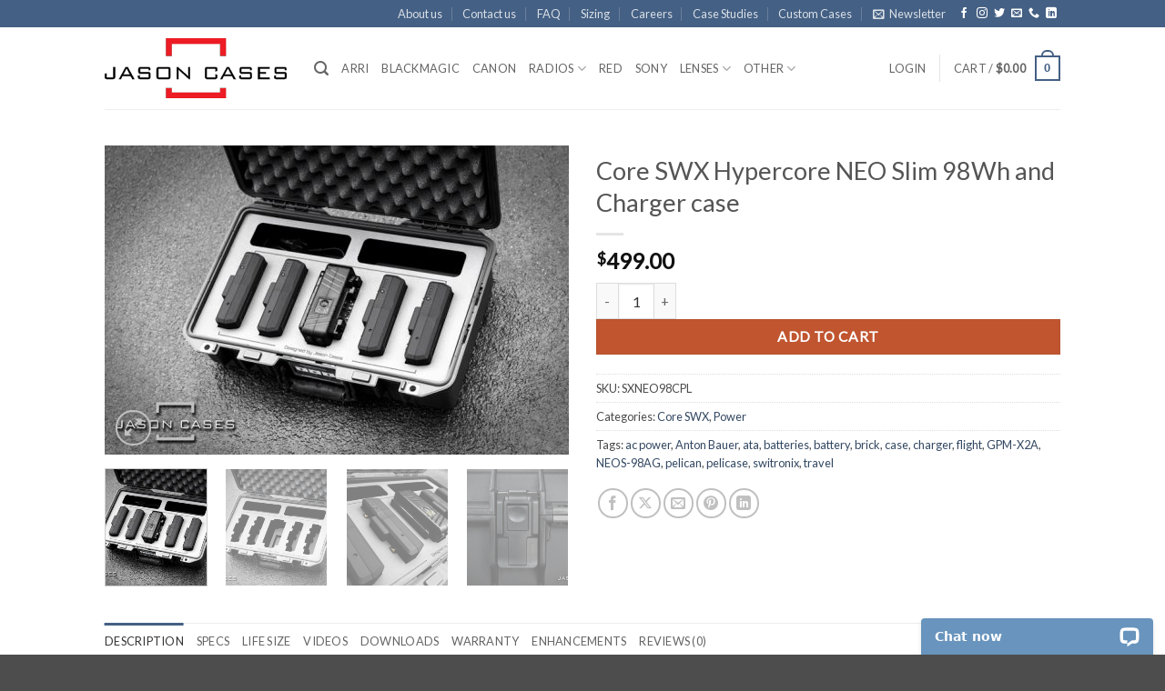

--- FILE ---
content_type: text/html; charset=UTF-8
request_url: https://www.jasoncases.com/store/product/core-swx-hypercore-neo-slim-98wh-and-charger-case/
body_size: 52810
content:
<!DOCTYPE html>
<html lang="en-US" prefix="og: https://ogp.me/ns#" class="loading-site no-js">
<head>
	<meta charset="UTF-8" />
	<link rel="profile" href="http://gmpg.org/xfn/11" />
	<link rel="pingback" href="https://www.jasoncases.com/store/xmlrpc.php" />

	<script>(function(html){html.className = html.className.replace(/\bno-js\b/,'js')})(document.documentElement);</script>
<!-- This site has installed PayPal for WooCommerce v4.6.3 - https://www.angelleye.com/product/woocommerce-paypal-plugin/ -->
<meta name="viewport" content="width=device-width, initial-scale=1" />
<!-- Search Engine Optimization by Rank Math - https://rankmath.com/ -->
<title>Core SWX Hypercore NEO Slim 98Wh and Charger case - Jason Cases</title>
<meta name="description" content="Cut down on weight and size with this case! Made with Genuine Pelican case Made of laser-cut high-grade foam It will store the following items: Four (4)"/>
<meta name="robots" content="follow, index, max-snippet:-1, max-video-preview:-1, max-image-preview:large"/>
<link rel="canonical" href="https://www.jasoncases.com/store/product/core-swx-hypercore-neo-slim-98wh-and-charger-case/" />
<meta property="og:locale" content="en_US" />
<meta property="og:type" content="product" />
<meta property="og:title" content="Core SWX Hypercore NEO Slim 98Wh and Charger case - Jason Cases" />
<meta property="og:description" content="Cut down on weight and size with this case! Made with Genuine Pelican case Made of laser-cut high-grade foam It will store the following items: Four (4)" />
<meta property="og:url" content="https://www.jasoncases.com/store/product/core-swx-hypercore-neo-slim-98wh-and-charger-case/" />
<meta property="og:site_name" content="Jason Cases" />
<meta property="og:updated_time" content="2023-12-08T19:38:39-05:00" />
<meta property="og:image" content="https://www.jasoncases.com/store/wp-content/uploads/2022/04/5M5A1259-core-swx-hypercore-neo-slim-98wh-and-charger-case.jpg" />
<meta property="og:image:secure_url" content="https://www.jasoncases.com/store/wp-content/uploads/2022/04/5M5A1259-core-swx-hypercore-neo-slim-98wh-and-charger-case.jpg" />
<meta property="og:image:width" content="750" />
<meta property="og:image:height" content="500" />
<meta property="og:image:alt" content="Core SWX Hypercore NEO Slim 98Wh and Charger case" />
<meta property="og:image:type" content="image/jpeg" />
<meta property="product:price:amount" content="499" />
<meta property="product:price:currency" content="USD" />
<meta property="product:availability" content="instock" />
<meta name="twitter:card" content="summary_large_image" />
<meta name="twitter:title" content="Core SWX Hypercore NEO Slim 98Wh and Charger case - Jason Cases" />
<meta name="twitter:description" content="Cut down on weight and size with this case! Made with Genuine Pelican case Made of laser-cut high-grade foam It will store the following items: Four (4)" />
<meta name="twitter:image" content="https://www.jasoncases.com/store/wp-content/uploads/2022/04/5M5A1259-core-swx-hypercore-neo-slim-98wh-and-charger-case.jpg" />
<meta name="twitter:label1" content="Price" />
<meta name="twitter:data1" content="&#036;499.00" />
<meta name="twitter:label2" content="Availability" />
<meta name="twitter:data2" content="In stock" />
<script type="application/ld+json" class="rank-math-schema">{"@context":"https://schema.org","@graph":[{"@type":"Organization","@id":"https://www.jasoncases.com/store/#organization","name":"Jason Cases"},{"@type":"WebSite","@id":"https://www.jasoncases.com/store/#website","url":"https://www.jasoncases.com/store","name":"Jason Cases","publisher":{"@id":"https://www.jasoncases.com/store/#organization"},"inLanguage":"en-US"},{"@type":"ImageObject","@id":"https://www.jasoncases.com/store/wp-content/uploads/2022/04/5M5A1259-core-swx-hypercore-neo-slim-98wh-and-charger-case.jpg","url":"https://www.jasoncases.com/store/wp-content/uploads/2022/04/5M5A1259-core-swx-hypercore-neo-slim-98wh-and-charger-case.jpg","width":"750","height":"500","caption":"Core SWX Hypercore NEO Slim 98Wh and Charger case","inLanguage":"en-US"},{"@type":"ItemPage","@id":"https://www.jasoncases.com/store/product/core-swx-hypercore-neo-slim-98wh-and-charger-case/#webpage","url":"https://www.jasoncases.com/store/product/core-swx-hypercore-neo-slim-98wh-and-charger-case/","name":"Core SWX Hypercore NEO Slim 98Wh and Charger case - Jason Cases","datePublished":"2022-04-25T08:53:09-04:00","dateModified":"2023-12-08T19:38:39-05:00","isPartOf":{"@id":"https://www.jasoncases.com/store/#website"},"primaryImageOfPage":{"@id":"https://www.jasoncases.com/store/wp-content/uploads/2022/04/5M5A1259-core-swx-hypercore-neo-slim-98wh-and-charger-case.jpg"},"inLanguage":"en-US"},{"@type":"Product","name":"Core SWX Hypercore NEO Slim 98Wh and Charger case - Jason Cases","description":"Cut down on weight and size with this case! Made with Genuine Pelican case Made of laser-cut high-grade foam It will store the following items: Four (4) Hypercore NEO Slim 98Wh Gold mount batteries Core SWX GPM-X2A Mini Dual Travel Battery Charger Power cord Extra accessory slot","sku":"SXNEO98CPL","category":"Core SWX","mainEntityOfPage":{"@id":"https://www.jasoncases.com/store/product/core-swx-hypercore-neo-slim-98wh-and-charger-case/#webpage"},"weight":{"@type":"QuantitativeValue","unitCode":"LBR","value":"5"},"height":{"@type":"QuantitativeValue","unitCode":"INH","value":"7"},"width":{"@type":"QuantitativeValue","unitCode":"INH","value":"13"},"depth":{"@type":"QuantitativeValue","unitCode":"INH","value":"19"},"image":[{"@type":"ImageObject","url":"https://www.jasoncases.com/store/wp-content/uploads/2022/04/5M5A1259-core-swx-hypercore-neo-slim-98wh-and-charger-case.jpg","height":"500","width":"750"},{"@type":"ImageObject","url":"https://www.jasoncases.com/store/wp-content/uploads/2022/04/5M5A1260-core-swx-hypercore-neo-slim-98wh-and-charger-case.jpg","height":"500","width":"750"},{"@type":"ImageObject","url":"https://www.jasoncases.com/store/wp-content/uploads/2022/04/5M5A1263-core-swx-hypercore-neo-slim-98wh-and-charger-case.jpg","height":"500","width":"750"},{"@type":"ImageObject","url":"https://www.jasoncases.com/store/wp-content/uploads/2023/01/5M5A3187-latches-pelican-air.jpg","height":"500","width":"750"},{"@type":"ImageObject","url":"https://www.jasoncases.com/store/wp-content/uploads/2022/12/5M5A2681-padlock-protectors-pelican.jpg","height":"500","width":"750"}],"offers":{"@type":"Offer","price":"499.00","priceCurrency":"USD","priceValidUntil":"2027-12-31","availability":"http://schema.org/InStock","itemCondition":"NewCondition","url":"https://www.jasoncases.com/store/product/core-swx-hypercore-neo-slim-98wh-and-charger-case/","seller":{"@type":"Organization","@id":"https://www.jasoncases.com/store/","name":"Jason Cases","url":"https://www.jasoncases.com/store","logo":""}},"@id":"https://www.jasoncases.com/store/product/core-swx-hypercore-neo-slim-98wh-and-charger-case/#richSnippet"}]}</script>
<!-- /Rank Math WordPress SEO plugin -->

<link rel='dns-prefetch' href='//assets.pinterest.com' />
<link rel='dns-prefetch' href='//connect.livechatinc.com' />
<link rel='dns-prefetch' href='//capi-automation.s3.us-east-2.amazonaws.com' />
<link rel='dns-prefetch' href='//www.googletagmanager.com' />
<link rel='dns-prefetch' href='//fonts.googleapis.com' />
<link href='https://fonts.gstatic.com' crossorigin rel='preconnect' />
<link rel='prefetch' href='https://www.jasoncases.com/store/wp-content/themes/flatsome/assets/js/flatsome.js?ver=e2eddd6c228105dac048' />
<link rel='prefetch' href='https://www.jasoncases.com/store/wp-content/themes/flatsome/assets/js/chunk.slider.js?ver=3.20.4' />
<link rel='prefetch' href='https://www.jasoncases.com/store/wp-content/themes/flatsome/assets/js/chunk.popups.js?ver=3.20.4' />
<link rel='prefetch' href='https://www.jasoncases.com/store/wp-content/themes/flatsome/assets/js/chunk.tooltips.js?ver=3.20.4' />
<link rel='prefetch' href='https://www.jasoncases.com/store/wp-content/themes/flatsome/assets/js/woocommerce.js?ver=1c9be63d628ff7c3ff4c' />
<link rel="alternate" type="application/rss+xml" title="Jason Cases &raquo; Feed" href="https://www.jasoncases.com/store/feed/" />
<link rel="alternate" type="application/rss+xml" title="Jason Cases &raquo; Comments Feed" href="https://www.jasoncases.com/store/comments/feed/" />
<link rel="alternate" type="application/rss+xml" title="Jason Cases &raquo; Core SWX Hypercore NEO Slim 98Wh and Charger case Comments Feed" href="https://www.jasoncases.com/store/product/core-swx-hypercore-neo-slim-98wh-and-charger-case/feed/" />
<link rel="alternate" title="oEmbed (JSON)" type="application/json+oembed" href="https://www.jasoncases.com/store/wp-json/oembed/1.0/embed?url=https%3A%2F%2Fwww.jasoncases.com%2Fstore%2Fproduct%2Fcore-swx-hypercore-neo-slim-98wh-and-charger-case%2F" />
<link rel="alternate" title="oEmbed (XML)" type="text/xml+oembed" href="https://www.jasoncases.com/store/wp-json/oembed/1.0/embed?url=https%3A%2F%2Fwww.jasoncases.com%2Fstore%2Fproduct%2Fcore-swx-hypercore-neo-slim-98wh-and-charger-case%2F&#038;format=xml" />
<style id='wp-img-auto-sizes-contain-inline-css' type='text/css'>
img:is([sizes=auto i],[sizes^="auto," i]){contain-intrinsic-size:3000px 1500px}
/*# sourceURL=wp-img-auto-sizes-contain-inline-css */
</style>
<link rel='stylesheet' id='photoswipe-css' href='https://www.jasoncases.com/store/wp-content/plugins/woocommerce/assets/css/photoswipe/photoswipe.min.css?ver=10.4.3' type='text/css' media='all' />
<link rel='stylesheet' id='photoswipe-default-skin-css' href='https://www.jasoncases.com/store/wp-content/plugins/woocommerce/assets/css/photoswipe/default-skin/default-skin.min.css?ver=10.4.3' type='text/css' media='all' />
<style id='woocommerce-inline-inline-css' type='text/css'>
.woocommerce form .form-row .required { visibility: visible; }
/*# sourceURL=woocommerce-inline-inline-css */
</style>
<link rel='stylesheet' id='aws-style-css' href='https://www.jasoncases.com/store/wp-content/plugins/advanced-woo-search/assets/css/common.min.css?ver=3.52' type='text/css' media='all' />
<link rel='stylesheet' id='pinterest-for-woocommerce-pins-css' href='//www.jasoncases.com/store/wp-content/plugins/pinterest-for-woocommerce/assets/css/frontend/pinterest-for-woocommerce-pins.min.css?ver=1.4.23' type='text/css' media='all' />
<link rel='stylesheet' id='flatsome-ninjaforms-css' href='https://www.jasoncases.com/store/wp-content/themes/flatsome/inc/integrations/ninjaforms/ninjaforms.css?ver=3.20.4' type='text/css' media='all' />
<link rel='stylesheet' id='flatsome-main-css' href='https://www.jasoncases.com/store/wp-content/themes/flatsome/assets/css/flatsome.css?ver=3.20.4' type='text/css' media='all' />
<style id='flatsome-main-inline-css' type='text/css'>
@font-face {
				font-family: "fl-icons";
				font-display: block;
				src: url(https://www.jasoncases.com/store/wp-content/themes/flatsome/assets/css/icons/fl-icons.eot?v=3.20.4);
				src:
					url(https://www.jasoncases.com/store/wp-content/themes/flatsome/assets/css/icons/fl-icons.eot#iefix?v=3.20.4) format("embedded-opentype"),
					url(https://www.jasoncases.com/store/wp-content/themes/flatsome/assets/css/icons/fl-icons.woff2?v=3.20.4) format("woff2"),
					url(https://www.jasoncases.com/store/wp-content/themes/flatsome/assets/css/icons/fl-icons.ttf?v=3.20.4) format("truetype"),
					url(https://www.jasoncases.com/store/wp-content/themes/flatsome/assets/css/icons/fl-icons.woff?v=3.20.4) format("woff"),
					url(https://www.jasoncases.com/store/wp-content/themes/flatsome/assets/css/icons/fl-icons.svg?v=3.20.4#fl-icons) format("svg");
			}
/*# sourceURL=flatsome-main-inline-css */
</style>
<link rel='stylesheet' id='flatsome-shop-css' href='https://www.jasoncases.com/store/wp-content/themes/flatsome/assets/css/flatsome-shop.css?ver=3.20.4' type='text/css' media='all' />
<link rel='stylesheet' id='flatsome-googlefonts-css' href='//fonts.googleapis.com/css?family=Lato%3Aregular%2Cregular%2Cregular%2Cregular%7CDancing+Script%3Aregular%2Cregular&#038;display=swap&#038;ver=3.9' type='text/css' media='all' />
<script type="text/javascript">
            window._nslDOMReady = (function () {
                const executedCallbacks = new Set();
            
                return function (callback) {
                    /**
                    * Third parties might dispatch DOMContentLoaded events, so we need to ensure that we only run our callback once!
                    */
                    if (executedCallbacks.has(callback)) return;
            
                    const wrappedCallback = function () {
                        if (executedCallbacks.has(callback)) return;
                        executedCallbacks.add(callback);
                        callback();
                    };
            
                    if (document.readyState === "complete" || document.readyState === "interactive") {
                        wrappedCallback();
                    } else {
                        document.addEventListener("DOMContentLoaded", wrappedCallback);
                    }
                };
            })();
        </script><script type="text/javascript" src="https://www.jasoncases.com/store/wp-includes/js/jquery/jquery.min.js?ver=3.7.1" id="jquery-core-js"></script>
<script type="text/javascript" src="https://www.jasoncases.com/store/wp-content/plugins/woocommerce/assets/js/jquery-blockui/jquery.blockUI.min.js?ver=2.7.0-wc.10.4.3" id="wc-jquery-blockui-js" data-wp-strategy="defer"></script>
<script type="text/javascript" id="wc-add-to-cart-js-extra">
/* <![CDATA[ */
var wc_add_to_cart_params = {"ajax_url":"/store/wp-admin/admin-ajax.php","wc_ajax_url":"/store/?wc-ajax=%%endpoint%%","i18n_view_cart":"View cart","cart_url":"https://www.jasoncases.com/store/cart/","is_cart":"","cart_redirect_after_add":"no"};
//# sourceURL=wc-add-to-cart-js-extra
/* ]]> */
</script>
<script type="text/javascript" src="https://www.jasoncases.com/store/wp-content/plugins/woocommerce/assets/js/frontend/add-to-cart.min.js?ver=10.4.3" id="wc-add-to-cart-js" defer="defer" data-wp-strategy="defer"></script>
<script type="text/javascript" src="https://www.jasoncases.com/store/wp-content/plugins/woocommerce/assets/js/photoswipe/photoswipe.min.js?ver=4.1.1-wc.10.4.3" id="wc-photoswipe-js" defer="defer" data-wp-strategy="defer"></script>
<script type="text/javascript" src="https://www.jasoncases.com/store/wp-content/plugins/woocommerce/assets/js/photoswipe/photoswipe-ui-default.min.js?ver=4.1.1-wc.10.4.3" id="wc-photoswipe-ui-default-js" defer="defer" data-wp-strategy="defer"></script>
<script type="text/javascript" id="wc-single-product-js-extra">
/* <![CDATA[ */
var wc_single_product_params = {"i18n_required_rating_text":"Please select a rating","i18n_rating_options":["1 of 5 stars","2 of 5 stars","3 of 5 stars","4 of 5 stars","5 of 5 stars"],"i18n_product_gallery_trigger_text":"View full-screen image gallery","review_rating_required":"yes","flexslider":{"rtl":false,"animation":"slide","smoothHeight":true,"directionNav":false,"controlNav":"thumbnails","slideshow":false,"animationSpeed":500,"animationLoop":false,"allowOneSlide":false},"zoom_enabled":"","zoom_options":[],"photoswipe_enabled":"1","photoswipe_options":{"shareEl":false,"closeOnScroll":false,"history":false,"hideAnimationDuration":0,"showAnimationDuration":0},"flexslider_enabled":""};
//# sourceURL=wc-single-product-js-extra
/* ]]> */
</script>
<script type="text/javascript" src="https://www.jasoncases.com/store/wp-content/plugins/woocommerce/assets/js/frontend/single-product.min.js?ver=10.4.3" id="wc-single-product-js" defer="defer" data-wp-strategy="defer"></script>
<script type="text/javascript" src="https://www.jasoncases.com/store/wp-content/plugins/woocommerce/assets/js/js-cookie/js.cookie.min.js?ver=2.1.4-wc.10.4.3" id="wc-js-cookie-js" data-wp-strategy="defer"></script>
<script type="text/javascript" id="text-connect-js-extra">
/* <![CDATA[ */
var textConnect = {"addons":["woocommerce"],"ajax_url":"https://www.jasoncases.com/store/wp-admin/admin-ajax.php","visitor":null};
//# sourceURL=text-connect-js-extra
/* ]]> */
</script>
<script type="text/javascript" src="https://www.jasoncases.com/store/wp-content/plugins/wp-live-chat-software-for-wordpress/includes/js/textConnect.js?ver=5.0.11" id="text-connect-js"></script>
<script type="text/javascript" id="WCPAY_ASSETS-js-extra">
/* <![CDATA[ */
var wcpayAssets = {"url":"https://www.jasoncases.com/store/wp-content/plugins/woocommerce-payments/dist/"};
//# sourceURL=WCPAY_ASSETS-js-extra
/* ]]> */
</script>

<!-- Google tag (gtag.js) snippet added by Site Kit -->
<!-- Google Analytics snippet added by Site Kit -->
<script type="text/javascript" src="https://www.googletagmanager.com/gtag/js?id=GT-K8GV28J" id="google_gtagjs-js" async></script>
<script type="text/javascript" id="google_gtagjs-js-after">
/* <![CDATA[ */
window.dataLayer = window.dataLayer || [];function gtag(){dataLayer.push(arguments);}
gtag("set","linker",{"domains":["www.jasoncases.com"]});
gtag("js", new Date());
gtag("set", "developer_id.dZTNiMT", true);
gtag("config", "GT-K8GV28J");
//# sourceURL=google_gtagjs-js-after
/* ]]> */
</script>
<link rel="https://api.w.org/" href="https://www.jasoncases.com/store/wp-json/" /><link rel="alternate" title="JSON" type="application/json" href="https://www.jasoncases.com/store/wp-json/wp/v2/product/47830" /><link rel="EditURI" type="application/rsd+xml" title="RSD" href="https://www.jasoncases.com/store/xmlrpc.php?rsd" />
<meta name="generator" content="WordPress 6.9" />
<link rel='shortlink' href='https://www.jasoncases.com/store/?p=47830' />
<meta name="generator" content="Site Kit by Google 1.170.0" /><meta name="p:domain_verify" content="bc6825582db1dab6a6950bfdc63cf76e"/><meta property="og:url" content="https://www.jasoncases.com/store/product/core-swx-hypercore-neo-slim-98wh-and-charger-case/" /><meta property="og:site_name" content="Jason Cases" /><meta property="og:type" content="og:product" /><meta property="og:title" content="Core SWX Hypercore NEO Slim 98Wh and Charger case" /><meta property="og:image" content="https://www.jasoncases.com/store/wp-content/uploads/2022/04/5M5A1259-core-swx-hypercore-neo-slim-98wh-and-charger-case.jpg" /><meta property="product:price:currency" content="USD" /><meta property="product:price:amount" content="499" /><meta property="og:description" content="Cut down on weight and size with this case!
 	Made with Genuine Pelican case
 	Made of laser-cut high-grade foam
 	It will store the following items:

 	Four (4) Hypercore NEO Slim 98Wh Gold mount batteries
 	Core SWX GPM-X2A Mini Dual Travel Battery Charger
 	Power cord
 	Extra accessory slot" /><meta property="og:availability" content="instock" /><!-- Google site verification - Google for WooCommerce -->
<meta name="google-site-verification" content="0yao0Jn2npoGU-6BUYimKZ60lOXd9qjIpbmBwboiVI4" />
	<noscript><style>.woocommerce-product-gallery{ opacity: 1 !important; }</style></noscript>
				<script  type="text/javascript">
				!function(f,b,e,v,n,t,s){if(f.fbq)return;n=f.fbq=function(){n.callMethod?
					n.callMethod.apply(n,arguments):n.queue.push(arguments)};if(!f._fbq)f._fbq=n;
					n.push=n;n.loaded=!0;n.version='2.0';n.queue=[];t=b.createElement(e);t.async=!0;
					t.src=v;s=b.getElementsByTagName(e)[0];s.parentNode.insertBefore(t,s)}(window,
					document,'script','https://connect.facebook.net/en_US/fbevents.js');
			</script>
			<!-- WooCommerce Facebook Integration Begin -->
			<script  type="text/javascript">

				fbq('init', '333348187712727', {}, {
    "agent": "woocommerce_2-10.4.3-3.5.15"
});

				document.addEventListener( 'DOMContentLoaded', function() {
					// Insert placeholder for events injected when a product is added to the cart through AJAX.
					document.body.insertAdjacentHTML( 'beforeend', '<div class=\"wc-facebook-pixel-event-placeholder\"></div>' );
				}, false );

			</script>
			<!-- WooCommerce Facebook Integration End -->
			<style type="text/css">div.nsl-container[data-align="left"] {
    text-align: left;
}

div.nsl-container[data-align="center"] {
    text-align: center;
}

div.nsl-container[data-align="right"] {
    text-align: right;
}


div.nsl-container div.nsl-container-buttons a[data-plugin="nsl"] {
    text-decoration: none;
    box-shadow: none;
    border: 0;
}

div.nsl-container .nsl-container-buttons {
    display: flex;
    padding: 5px 0;
}

div.nsl-container.nsl-container-block .nsl-container-buttons {
    display: inline-grid;
    grid-template-columns: minmax(145px, auto);
}

div.nsl-container-block-fullwidth .nsl-container-buttons {
    flex-flow: column;
    align-items: center;
}

div.nsl-container-block-fullwidth .nsl-container-buttons a,
div.nsl-container-block .nsl-container-buttons a {
    flex: 1 1 auto;
    display: block;
    margin: 5px 0;
    width: 100%;
}

div.nsl-container-inline {
    margin: -5px;
    text-align: left;
}

div.nsl-container-inline .nsl-container-buttons {
    justify-content: center;
    flex-wrap: wrap;
}

div.nsl-container-inline .nsl-container-buttons a {
    margin: 5px;
    display: inline-block;
}

div.nsl-container-grid .nsl-container-buttons {
    flex-flow: row;
    align-items: center;
    flex-wrap: wrap;
}

div.nsl-container-grid .nsl-container-buttons a {
    flex: 1 1 auto;
    display: block;
    margin: 5px;
    max-width: 280px;
    width: 100%;
}

@media only screen and (min-width: 650px) {
    div.nsl-container-grid .nsl-container-buttons a {
        width: auto;
    }
}

div.nsl-container .nsl-button {
    cursor: pointer;
    vertical-align: top;
    border-radius: 4px;
}

div.nsl-container .nsl-button-default {
    color: #fff;
    display: flex;
}

div.nsl-container .nsl-button-icon {
    display: inline-block;
}

div.nsl-container .nsl-button-svg-container {
    flex: 0 0 auto;
    padding: 8px;
    display: flex;
    align-items: center;
}

div.nsl-container svg {
    height: 24px;
    width: 24px;
    vertical-align: top;
}

div.nsl-container .nsl-button-default div.nsl-button-label-container {
    margin: 0 24px 0 12px;
    padding: 10px 0;
    font-family: Helvetica, Arial, sans-serif;
    font-size: 16px;
    line-height: 20px;
    letter-spacing: .25px;
    overflow: hidden;
    text-align: center;
    text-overflow: clip;
    white-space: nowrap;
    flex: 1 1 auto;
    -webkit-font-smoothing: antialiased;
    -moz-osx-font-smoothing: grayscale;
    text-transform: none;
    display: inline-block;
}

div.nsl-container .nsl-button-google[data-skin="light"] {
    box-shadow: inset 0 0 0 1px #747775;
    color: #1f1f1f;
}

div.nsl-container .nsl-button-google[data-skin="dark"] {
    box-shadow: inset 0 0 0 1px #8E918F;
    color: #E3E3E3;
}

div.nsl-container .nsl-button-google[data-skin="neutral"] {
    color: #1F1F1F;
}

div.nsl-container .nsl-button-google div.nsl-button-label-container {
    font-family: "Roboto Medium", Roboto, Helvetica, Arial, sans-serif;
}

div.nsl-container .nsl-button-apple .nsl-button-svg-container {
    padding: 0 6px;
}

div.nsl-container .nsl-button-apple .nsl-button-svg-container svg {
    height: 40px;
    width: auto;
}

div.nsl-container .nsl-button-apple[data-skin="light"] {
    color: #000;
    box-shadow: 0 0 0 1px #000;
}

div.nsl-container .nsl-button-facebook[data-skin="white"] {
    color: #000;
    box-shadow: inset 0 0 0 1px #000;
}

div.nsl-container .nsl-button-facebook[data-skin="light"] {
    color: #1877F2;
    box-shadow: inset 0 0 0 1px #1877F2;
}

div.nsl-container .nsl-button-spotify[data-skin="white"] {
    color: #191414;
    box-shadow: inset 0 0 0 1px #191414;
}

div.nsl-container .nsl-button-apple div.nsl-button-label-container {
    font-size: 17px;
    font-family: -apple-system, BlinkMacSystemFont, "Segoe UI", Roboto, Helvetica, Arial, sans-serif, "Apple Color Emoji", "Segoe UI Emoji", "Segoe UI Symbol";
}

div.nsl-container .nsl-button-slack div.nsl-button-label-container {
    font-size: 17px;
    font-family: -apple-system, BlinkMacSystemFont, "Segoe UI", Roboto, Helvetica, Arial, sans-serif, "Apple Color Emoji", "Segoe UI Emoji", "Segoe UI Symbol";
}

div.nsl-container .nsl-button-slack[data-skin="light"] {
    color: #000000;
    box-shadow: inset 0 0 0 1px #DDDDDD;
}

div.nsl-container .nsl-button-tiktok[data-skin="light"] {
    color: #161823;
    box-shadow: 0 0 0 1px rgba(22, 24, 35, 0.12);
}


div.nsl-container .nsl-button-kakao {
    color: rgba(0, 0, 0, 0.85);
}

.nsl-clear {
    clear: both;
}

.nsl-container {
    clear: both;
}

.nsl-disabled-provider .nsl-button {
    filter: grayscale(1);
    opacity: 0.8;
}

/*Button align start*/

div.nsl-container-inline[data-align="left"] .nsl-container-buttons {
    justify-content: flex-start;
}

div.nsl-container-inline[data-align="center"] .nsl-container-buttons {
    justify-content: center;
}

div.nsl-container-inline[data-align="right"] .nsl-container-buttons {
    justify-content: flex-end;
}


div.nsl-container-grid[data-align="left"] .nsl-container-buttons {
    justify-content: flex-start;
}

div.nsl-container-grid[data-align="center"] .nsl-container-buttons {
    justify-content: center;
}

div.nsl-container-grid[data-align="right"] .nsl-container-buttons {
    justify-content: flex-end;
}

div.nsl-container-grid[data-align="space-around"] .nsl-container-buttons {
    justify-content: space-around;
}

div.nsl-container-grid[data-align="space-between"] .nsl-container-buttons {
    justify-content: space-between;
}

/* Button align end*/

/* Redirect */

#nsl-redirect-overlay {
    display: flex;
    flex-direction: column;
    justify-content: center;
    align-items: center;
    position: fixed;
    z-index: 1000000;
    left: 0;
    top: 0;
    width: 100%;
    height: 100%;
    backdrop-filter: blur(1px);
    background-color: RGBA(0, 0, 0, .32);;
}

#nsl-redirect-overlay-container {
    display: flex;
    flex-direction: column;
    justify-content: center;
    align-items: center;
    background-color: white;
    padding: 30px;
    border-radius: 10px;
}

#nsl-redirect-overlay-spinner {
    content: '';
    display: block;
    margin: 20px;
    border: 9px solid RGBA(0, 0, 0, .6);
    border-top: 9px solid #fff;
    border-radius: 50%;
    box-shadow: inset 0 0 0 1px RGBA(0, 0, 0, .6), 0 0 0 1px RGBA(0, 0, 0, .6);
    width: 40px;
    height: 40px;
    animation: nsl-loader-spin 2s linear infinite;
}

@keyframes nsl-loader-spin {
    0% {
        transform: rotate(0deg)
    }
    to {
        transform: rotate(360deg)
    }
}

#nsl-redirect-overlay-title {
    font-family: -apple-system, BlinkMacSystemFont, "Segoe UI", Roboto, Oxygen-Sans, Ubuntu, Cantarell, "Helvetica Neue", sans-serif;
    font-size: 18px;
    font-weight: bold;
    color: #3C434A;
}

#nsl-redirect-overlay-text {
    font-family: -apple-system, BlinkMacSystemFont, "Segoe UI", Roboto, Oxygen-Sans, Ubuntu, Cantarell, "Helvetica Neue", sans-serif;
    text-align: center;
    font-size: 14px;
    color: #3C434A;
}

/* Redirect END*/</style><style type="text/css">/* Notice fallback */
#nsl-notices-fallback {
    position: fixed;
    right: 10px;
    top: 10px;
    z-index: 10000;
}

.admin-bar #nsl-notices-fallback {
    top: 42px;
}

#nsl-notices-fallback > div {
    position: relative;
    background: #fff;
    border-left: 4px solid #fff;
    box-shadow: 0 1px 1px 0 rgba(0, 0, 0, .1);
    margin: 5px 15px 2px;
    padding: 1px 20px;
}

#nsl-notices-fallback > div.error {
    display: block;
    border-left-color: #dc3232;
}

#nsl-notices-fallback > div.updated {
    display: block;
    border-left-color: #46b450;
}

#nsl-notices-fallback p {
    margin: .5em 0;
    padding: 2px;
}

#nsl-notices-fallback > div:after {
    position: absolute;
    right: 5px;
    top: 5px;
    content: '\00d7';
    display: block;
    height: 16px;
    width: 16px;
    line-height: 16px;
    text-align: center;
    font-size: 20px;
    cursor: pointer;
}</style><style id="custom-css" type="text/css">:root {--primary-color: #446084;--fs-color-primary: #446084;--fs-color-secondary: #C05530;--fs-color-success: #627D47;--fs-color-alert: #b20000;--fs-color-base: #4a4a4a;--fs-experimental-link-color: #334862;--fs-experimental-link-color-hover: #111;}.tooltipster-base {--tooltip-color: #fff;--tooltip-bg-color: #000;}.off-canvas-right .mfp-content, .off-canvas-left .mfp-content {--drawer-width: 300px;}.off-canvas .mfp-content.off-canvas-cart {--drawer-width: 360px;}.header-main{height: 90px}#logo img{max-height: 90px}#logo{width:200px;}.header-top{min-height: 30px}.transparent .header-main{height: 90px}.transparent #logo img{max-height: 90px}.has-transparent + .page-title:first-of-type,.has-transparent + #main > .page-title,.has-transparent + #main > div > .page-title,.has-transparent + #main .page-header-wrapper:first-of-type .page-title{padding-top: 120px;}.header.show-on-scroll,.stuck .header-main{height:70px!important}.stuck #logo img{max-height: 70px!important}.search-form{ width: 78%;}.header-bottom {background-color: #f1f1f1}@media (max-width: 549px) {.header-main{height: 70px}#logo img{max-height: 70px}}body{font-size: 100%;}@media screen and (max-width: 549px){body{font-size: 100%;}}body{font-family: Lato, sans-serif;}body {font-weight: 400;font-style: normal;}.nav > li > a {font-family: Lato, sans-serif;}.mobile-sidebar-levels-2 .nav > li > ul > li > a {font-family: Lato, sans-serif;}.nav > li > a,.mobile-sidebar-levels-2 .nav > li > ul > li > a {font-weight: 400;font-style: normal;}h1,h2,h3,h4,h5,h6,.heading-font, .off-canvas-center .nav-sidebar.nav-vertical > li > a{font-family: Lato, sans-serif;}h1,h2,h3,h4,h5,h6,.heading-font,.banner h1,.banner h2 {font-weight: 400;font-style: normal;}.alt-font{font-family: "Dancing Script", sans-serif;}.alt-font {font-weight: 400!important;font-style: normal!important;}.shop-page-title.featured-title .title-bg{ background-image: url(https://www.jasoncases.com/store/wp-content/uploads/2022/04/5M5A1259-core-swx-hypercore-neo-slim-98wh-and-charger-case.jpg)!important;}@media screen and (min-width: 550px){.products .box-vertical .box-image{min-width: 247px!important;width: 247px!important;}}button[name='update_cart'] { display: none; }.nav-vertical-fly-out > li + li {border-top-width: 1px; border-top-style: solid;}.label-new.menu-item > a:after{content:"New";}.label-hot.menu-item > a:after{content:"Hot";}.label-sale.menu-item > a:after{content:"Sale";}.label-popular.menu-item > a:after{content:"Popular";}</style>		<style type="text/css" id="wp-custom-css">
			/* ajax dynamic search form */

/* change the font size */
.aws-container .aws-search-field,
.aws-container .aws-suggest__keys {
    font-size: 18px;  
}


.aws-container .aws-show-clear .aws-search-field {
    border: 1px solid #cbcbcb;
    border-right: 0;
    border-radius: 3px 0 0 3px !important;

}
.aws-container .aws-search-form .aws-form-btn {
    border: 1px solid #cbcbcb;
}
.aws-container .aws-search-form .aws-main-filter.aws-form-btn {
    background: #fff;
    border-left-color: #ececec !important;
    padding: 0 20px;
}

.aws-container .aws-search-form .aws-search-btn.aws-form-btn {
    background: #c57353;
    border-color: #c57353;
	}	

.aws-container .aws-search-form .aws-search-btn svg {
    fill: #fff;
    height: 32px;
	  margin-top: 4px;
		
}
.aws-container .aws-search-form .aws-search-btn_icon {
    height: 40px
}		</style>
		<link rel='stylesheet' id='wc-blocks-style-css' href='https://www.jasoncases.com/store/wp-content/plugins/woocommerce/assets/client/blocks/wc-blocks.css?ver=wc-10.4.3' type='text/css' media='all' />
<style id='global-styles-inline-css' type='text/css'>
:root{--wp--preset--aspect-ratio--square: 1;--wp--preset--aspect-ratio--4-3: 4/3;--wp--preset--aspect-ratio--3-4: 3/4;--wp--preset--aspect-ratio--3-2: 3/2;--wp--preset--aspect-ratio--2-3: 2/3;--wp--preset--aspect-ratio--16-9: 16/9;--wp--preset--aspect-ratio--9-16: 9/16;--wp--preset--color--black: #000000;--wp--preset--color--cyan-bluish-gray: #abb8c3;--wp--preset--color--white: #ffffff;--wp--preset--color--pale-pink: #f78da7;--wp--preset--color--vivid-red: #cf2e2e;--wp--preset--color--luminous-vivid-orange: #ff6900;--wp--preset--color--luminous-vivid-amber: #fcb900;--wp--preset--color--light-green-cyan: #7bdcb5;--wp--preset--color--vivid-green-cyan: #00d084;--wp--preset--color--pale-cyan-blue: #8ed1fc;--wp--preset--color--vivid-cyan-blue: #0693e3;--wp--preset--color--vivid-purple: #9b51e0;--wp--preset--color--primary: #446084;--wp--preset--color--secondary: #C05530;--wp--preset--color--success: #627D47;--wp--preset--color--alert: #b20000;--wp--preset--gradient--vivid-cyan-blue-to-vivid-purple: linear-gradient(135deg,rgb(6,147,227) 0%,rgb(155,81,224) 100%);--wp--preset--gradient--light-green-cyan-to-vivid-green-cyan: linear-gradient(135deg,rgb(122,220,180) 0%,rgb(0,208,130) 100%);--wp--preset--gradient--luminous-vivid-amber-to-luminous-vivid-orange: linear-gradient(135deg,rgb(252,185,0) 0%,rgb(255,105,0) 100%);--wp--preset--gradient--luminous-vivid-orange-to-vivid-red: linear-gradient(135deg,rgb(255,105,0) 0%,rgb(207,46,46) 100%);--wp--preset--gradient--very-light-gray-to-cyan-bluish-gray: linear-gradient(135deg,rgb(238,238,238) 0%,rgb(169,184,195) 100%);--wp--preset--gradient--cool-to-warm-spectrum: linear-gradient(135deg,rgb(74,234,220) 0%,rgb(151,120,209) 20%,rgb(207,42,186) 40%,rgb(238,44,130) 60%,rgb(251,105,98) 80%,rgb(254,248,76) 100%);--wp--preset--gradient--blush-light-purple: linear-gradient(135deg,rgb(255,206,236) 0%,rgb(152,150,240) 100%);--wp--preset--gradient--blush-bordeaux: linear-gradient(135deg,rgb(254,205,165) 0%,rgb(254,45,45) 50%,rgb(107,0,62) 100%);--wp--preset--gradient--luminous-dusk: linear-gradient(135deg,rgb(255,203,112) 0%,rgb(199,81,192) 50%,rgb(65,88,208) 100%);--wp--preset--gradient--pale-ocean: linear-gradient(135deg,rgb(255,245,203) 0%,rgb(182,227,212) 50%,rgb(51,167,181) 100%);--wp--preset--gradient--electric-grass: linear-gradient(135deg,rgb(202,248,128) 0%,rgb(113,206,126) 100%);--wp--preset--gradient--midnight: linear-gradient(135deg,rgb(2,3,129) 0%,rgb(40,116,252) 100%);--wp--preset--font-size--small: 13px;--wp--preset--font-size--medium: 20px;--wp--preset--font-size--large: 36px;--wp--preset--font-size--x-large: 42px;--wp--preset--spacing--20: 0.44rem;--wp--preset--spacing--30: 0.67rem;--wp--preset--spacing--40: 1rem;--wp--preset--spacing--50: 1.5rem;--wp--preset--spacing--60: 2.25rem;--wp--preset--spacing--70: 3.38rem;--wp--preset--spacing--80: 5.06rem;--wp--preset--shadow--natural: 6px 6px 9px rgba(0, 0, 0, 0.2);--wp--preset--shadow--deep: 12px 12px 50px rgba(0, 0, 0, 0.4);--wp--preset--shadow--sharp: 6px 6px 0px rgba(0, 0, 0, 0.2);--wp--preset--shadow--outlined: 6px 6px 0px -3px rgb(255, 255, 255), 6px 6px rgb(0, 0, 0);--wp--preset--shadow--crisp: 6px 6px 0px rgb(0, 0, 0);}:where(body) { margin: 0; }.wp-site-blocks > .alignleft { float: left; margin-right: 2em; }.wp-site-blocks > .alignright { float: right; margin-left: 2em; }.wp-site-blocks > .aligncenter { justify-content: center; margin-left: auto; margin-right: auto; }:where(.is-layout-flex){gap: 0.5em;}:where(.is-layout-grid){gap: 0.5em;}.is-layout-flow > .alignleft{float: left;margin-inline-start: 0;margin-inline-end: 2em;}.is-layout-flow > .alignright{float: right;margin-inline-start: 2em;margin-inline-end: 0;}.is-layout-flow > .aligncenter{margin-left: auto !important;margin-right: auto !important;}.is-layout-constrained > .alignleft{float: left;margin-inline-start: 0;margin-inline-end: 2em;}.is-layout-constrained > .alignright{float: right;margin-inline-start: 2em;margin-inline-end: 0;}.is-layout-constrained > .aligncenter{margin-left: auto !important;margin-right: auto !important;}.is-layout-constrained > :where(:not(.alignleft):not(.alignright):not(.alignfull)){margin-left: auto !important;margin-right: auto !important;}body .is-layout-flex{display: flex;}.is-layout-flex{flex-wrap: wrap;align-items: center;}.is-layout-flex > :is(*, div){margin: 0;}body .is-layout-grid{display: grid;}.is-layout-grid > :is(*, div){margin: 0;}body{padding-top: 0px;padding-right: 0px;padding-bottom: 0px;padding-left: 0px;}a:where(:not(.wp-element-button)){text-decoration: none;}:root :where(.wp-element-button, .wp-block-button__link){background-color: #32373c;border-width: 0;color: #fff;font-family: inherit;font-size: inherit;font-style: inherit;font-weight: inherit;letter-spacing: inherit;line-height: inherit;padding-top: calc(0.667em + 2px);padding-right: calc(1.333em + 2px);padding-bottom: calc(0.667em + 2px);padding-left: calc(1.333em + 2px);text-decoration: none;text-transform: inherit;}.has-black-color{color: var(--wp--preset--color--black) !important;}.has-cyan-bluish-gray-color{color: var(--wp--preset--color--cyan-bluish-gray) !important;}.has-white-color{color: var(--wp--preset--color--white) !important;}.has-pale-pink-color{color: var(--wp--preset--color--pale-pink) !important;}.has-vivid-red-color{color: var(--wp--preset--color--vivid-red) !important;}.has-luminous-vivid-orange-color{color: var(--wp--preset--color--luminous-vivid-orange) !important;}.has-luminous-vivid-amber-color{color: var(--wp--preset--color--luminous-vivid-amber) !important;}.has-light-green-cyan-color{color: var(--wp--preset--color--light-green-cyan) !important;}.has-vivid-green-cyan-color{color: var(--wp--preset--color--vivid-green-cyan) !important;}.has-pale-cyan-blue-color{color: var(--wp--preset--color--pale-cyan-blue) !important;}.has-vivid-cyan-blue-color{color: var(--wp--preset--color--vivid-cyan-blue) !important;}.has-vivid-purple-color{color: var(--wp--preset--color--vivid-purple) !important;}.has-primary-color{color: var(--wp--preset--color--primary) !important;}.has-secondary-color{color: var(--wp--preset--color--secondary) !important;}.has-success-color{color: var(--wp--preset--color--success) !important;}.has-alert-color{color: var(--wp--preset--color--alert) !important;}.has-black-background-color{background-color: var(--wp--preset--color--black) !important;}.has-cyan-bluish-gray-background-color{background-color: var(--wp--preset--color--cyan-bluish-gray) !important;}.has-white-background-color{background-color: var(--wp--preset--color--white) !important;}.has-pale-pink-background-color{background-color: var(--wp--preset--color--pale-pink) !important;}.has-vivid-red-background-color{background-color: var(--wp--preset--color--vivid-red) !important;}.has-luminous-vivid-orange-background-color{background-color: var(--wp--preset--color--luminous-vivid-orange) !important;}.has-luminous-vivid-amber-background-color{background-color: var(--wp--preset--color--luminous-vivid-amber) !important;}.has-light-green-cyan-background-color{background-color: var(--wp--preset--color--light-green-cyan) !important;}.has-vivid-green-cyan-background-color{background-color: var(--wp--preset--color--vivid-green-cyan) !important;}.has-pale-cyan-blue-background-color{background-color: var(--wp--preset--color--pale-cyan-blue) !important;}.has-vivid-cyan-blue-background-color{background-color: var(--wp--preset--color--vivid-cyan-blue) !important;}.has-vivid-purple-background-color{background-color: var(--wp--preset--color--vivid-purple) !important;}.has-primary-background-color{background-color: var(--wp--preset--color--primary) !important;}.has-secondary-background-color{background-color: var(--wp--preset--color--secondary) !important;}.has-success-background-color{background-color: var(--wp--preset--color--success) !important;}.has-alert-background-color{background-color: var(--wp--preset--color--alert) !important;}.has-black-border-color{border-color: var(--wp--preset--color--black) !important;}.has-cyan-bluish-gray-border-color{border-color: var(--wp--preset--color--cyan-bluish-gray) !important;}.has-white-border-color{border-color: var(--wp--preset--color--white) !important;}.has-pale-pink-border-color{border-color: var(--wp--preset--color--pale-pink) !important;}.has-vivid-red-border-color{border-color: var(--wp--preset--color--vivid-red) !important;}.has-luminous-vivid-orange-border-color{border-color: var(--wp--preset--color--luminous-vivid-orange) !important;}.has-luminous-vivid-amber-border-color{border-color: var(--wp--preset--color--luminous-vivid-amber) !important;}.has-light-green-cyan-border-color{border-color: var(--wp--preset--color--light-green-cyan) !important;}.has-vivid-green-cyan-border-color{border-color: var(--wp--preset--color--vivid-green-cyan) !important;}.has-pale-cyan-blue-border-color{border-color: var(--wp--preset--color--pale-cyan-blue) !important;}.has-vivid-cyan-blue-border-color{border-color: var(--wp--preset--color--vivid-cyan-blue) !important;}.has-vivid-purple-border-color{border-color: var(--wp--preset--color--vivid-purple) !important;}.has-primary-border-color{border-color: var(--wp--preset--color--primary) !important;}.has-secondary-border-color{border-color: var(--wp--preset--color--secondary) !important;}.has-success-border-color{border-color: var(--wp--preset--color--success) !important;}.has-alert-border-color{border-color: var(--wp--preset--color--alert) !important;}.has-vivid-cyan-blue-to-vivid-purple-gradient-background{background: var(--wp--preset--gradient--vivid-cyan-blue-to-vivid-purple) !important;}.has-light-green-cyan-to-vivid-green-cyan-gradient-background{background: var(--wp--preset--gradient--light-green-cyan-to-vivid-green-cyan) !important;}.has-luminous-vivid-amber-to-luminous-vivid-orange-gradient-background{background: var(--wp--preset--gradient--luminous-vivid-amber-to-luminous-vivid-orange) !important;}.has-luminous-vivid-orange-to-vivid-red-gradient-background{background: var(--wp--preset--gradient--luminous-vivid-orange-to-vivid-red) !important;}.has-very-light-gray-to-cyan-bluish-gray-gradient-background{background: var(--wp--preset--gradient--very-light-gray-to-cyan-bluish-gray) !important;}.has-cool-to-warm-spectrum-gradient-background{background: var(--wp--preset--gradient--cool-to-warm-spectrum) !important;}.has-blush-light-purple-gradient-background{background: var(--wp--preset--gradient--blush-light-purple) !important;}.has-blush-bordeaux-gradient-background{background: var(--wp--preset--gradient--blush-bordeaux) !important;}.has-luminous-dusk-gradient-background{background: var(--wp--preset--gradient--luminous-dusk) !important;}.has-pale-ocean-gradient-background{background: var(--wp--preset--gradient--pale-ocean) !important;}.has-electric-grass-gradient-background{background: var(--wp--preset--gradient--electric-grass) !important;}.has-midnight-gradient-background{background: var(--wp--preset--gradient--midnight) !important;}.has-small-font-size{font-size: var(--wp--preset--font-size--small) !important;}.has-medium-font-size{font-size: var(--wp--preset--font-size--medium) !important;}.has-large-font-size{font-size: var(--wp--preset--font-size--large) !important;}.has-x-large-font-size{font-size: var(--wp--preset--font-size--x-large) !important;}
/*# sourceURL=global-styles-inline-css */
</style>
<link rel='stylesheet' id='wc-blocks-checkout-style-css' href='https://www.jasoncases.com/store/wp-content/plugins/woocommerce-payments/dist/blocks-checkout.css?ver=10.4.0' type='text/css' media='all' />
<link rel='stylesheet' id='dashicons-css' href='https://www.jasoncases.com/store/wp-includes/css/dashicons.min.css?ver=6.9' type='text/css' media='all' />
<style id='dashicons-inline-css' type='text/css'>
[data-font="Dashicons"]:before {font-family: 'Dashicons' !important;content: attr(data-icon) !important;speak: none !important;font-weight: normal !important;font-variant: normal !important;text-transform: none !important;line-height: 1 !important;font-style: normal !important;-webkit-font-smoothing: antialiased !important;-moz-osx-font-smoothing: grayscale !important;}
/*# sourceURL=dashicons-inline-css */
</style>
<link rel='stylesheet' id='nf-display-css' href='https://www.jasoncases.com/store/wp-content/plugins/ninja-forms/assets/css/display-structure.css?ver=6.9' type='text/css' media='all' />
</head>

<body class="wp-singular product-template-default single single-product postid-47830 wp-theme-flatsome wp-child-theme-flatsome-child theme-flatsome woocommerce woocommerce-page woocommerce-no-js lightbox nav-dropdown-has-arrow nav-dropdown-has-shadow nav-dropdown-has-border">


<a class="skip-link screen-reader-text" href="#main">Skip to content</a>

<div id="wrapper">

	
	<header id="header" class="header has-sticky sticky-jump">
		<div class="header-wrapper">
			<div id="top-bar" class="header-top hide-for-sticky nav-dark">
    <div class="flex-row container">
      <div class="flex-col hide-for-medium flex-left">
          <ul class="nav nav-left medium-nav-center nav-small  nav-divided">
              <li class="html custom html_topbar_left"><strong class="uppercase">
</strong></li>          </ul>
      </div>

      <div class="flex-col hide-for-medium flex-center">
          <ul class="nav nav-center nav-small  nav-divided">
                        </ul>
      </div>

      <div class="flex-col hide-for-medium flex-right">
         <ul class="nav top-bar-nav nav-right nav-small  nav-divided">
              <li id="menu-item-2675" class="menu-item menu-item-type-post_type menu-item-object-page menu-item-2675 menu-item-design-default"><a href="https://www.jasoncases.com/store/about-us/" class="nav-top-link">About us</a></li>
<li id="menu-item-2674" class="menu-item menu-item-type-post_type menu-item-object-page menu-item-2674 menu-item-design-default"><a href="https://www.jasoncases.com/store/contact-us/" class="nav-top-link">Contact us</a></li>
<li id="menu-item-2673" class="menu-item menu-item-type-post_type menu-item-object-page menu-item-2673 menu-item-design-default"><a href="https://www.jasoncases.com/store/faq/" class="nav-top-link">FAQ</a></li>
<li id="menu-item-5337" class="menu-item menu-item-type-custom menu-item-object-custom menu-item-5337 menu-item-design-default"><a href="https://www.jasoncases.com/jc_custom/pelican/" class="nav-top-link">Sizing</a></li>
<li id="menu-item-40737" class="menu-item menu-item-type-post_type menu-item-object-page menu-item-40737 menu-item-design-default"><a href="https://www.jasoncases.com/store/careers/" class="nav-top-link">Careers</a></li>
<li id="menu-item-63306" class="menu-item menu-item-type-post_type menu-item-object-page menu-item-63306 menu-item-design-default"><a href="https://www.jasoncases.com/store/case-studies/" class="nav-top-link">Case Studies</a></li>
<li id="menu-item-5830" class="menu-item menu-item-type-custom menu-item-object-custom menu-item-5830 menu-item-design-default"><a href="https://www.jasoncases.com/store/pages/custom-case-faq/" class="nav-top-link">Custom Cases</a></li>
<li class="header-newsletter-item has-icon">

<a href="#header-newsletter-signup" class="tooltip is-small" role="button" title="Sign up for Newsletter" aria-label="Newsletter" aria-expanded="false" aria-haspopup="dialog" aria-controls="header-newsletter-signup" data-flatsome-role-button>

      <i class="icon-envelop" aria-hidden="true"></i>  
      <span class="header-newsletter-title hide-for-medium">
      Newsletter    </span>
  </a>
	<div id="header-newsletter-signup"
	     class="lightbox-by-id lightbox-content mfp-hide lightbox-white "
	     style="max-width:700px ;padding:0px">
		
  <div class="banner has-hover" id="banner-527871894">
          <div class="banner-inner fill">
        <div class="banner-bg fill" >
            <img src="https://www.jasoncases.com/store/wp-content/themes/flatsome/assets/img/missing.jpg" class="bg" alt="" />                        <div class="overlay"></div>            
	<div class="is-border is-dashed"
		style="border-color:rgba(255,255,255,.3);border-width:2px 2px 2px 2px;margin:10px;">
	</div>
                    </div>
		
        <div class="banner-layers container">
            <div class="fill banner-link"></div>               <div id="text-box-229005277" class="text-box banner-layer x10 md-x10 lg-x10 y50 md-y50 lg-y50 res-text">
                     <div data-animate="fadeInUp">           <div class="text-box-content text dark">
              
              <div class="text-inner text-left">
                  <h3 class="uppercase">Sign up for Newsletter</h3><p class="lead">Be the First to Receive Jason Cases Updates</p><noscript class="ninja-forms-noscript-message">
	Notice: JavaScript is required for this content.</noscript>
<div id="nf-form-2-cont" class="nf-form-cont" aria-live="polite" aria-labelledby="nf-form-title-2" aria-describedby="nf-form-errors-2" role="form">

    <div class="nf-loading-spinner"></div>

</div>
        <!-- That data is being printed as a workaround to page builders reordering the order of the scripts loaded-->
        <script>var formDisplay=1;var nfForms=nfForms||[];var form=[];form.id='2';form.settings={"objectType":"Form Setting","editActive":true,"last_sub":"325","show_title":"0","save_subs":"1","logged_in":"0","append_page":"","ajax":"1","landing_page":"","clear_complete":"1","hide_complete":"1","success_msg":"Thank you! You're now subscribed to our e-mail list.","email_from":"jason@cinemaoxide.com","email_type":"html","user_subject":"","user_email_msg":"","user_email_fields":"0","admin_mailto":["jason@jasonscases.com"],"admin_subject":"New lead via online form","admin_email_msg":"[ninja_forms_field id=7]","admin_email_fields":"1","admin_attach_csv":"0","email_from_name":"Jason Cases","date_updated":"2015-01-26 15:45:37","status":"","title":"Newsletter signup","default_label_pos":"above","wrapper_class":"","element_class":"","key":"","add_submit":1,"currency":"","unique_field_error":"A form with this value has already been submitted.","not_logged_in_msg":"","sub_limit_msg":"The form has reached its submission limit.","calculations":[],"formContentData":["html_6","email_7","submit_8"],"allow_public_link":0,"embed_form":"","unique_field":"email_7","sub_limit_number":"10000","drawerDisabled":false,"public_link":"https:\/\/www.jasoncases.com\/store\/ninja-forms\/2dv7m","changeEmailErrorMsg":"Please enter a valid email address!","changeDateErrorMsg":"Please enter a valid date!","confirmFieldErrorMsg":"These fields must match!","fieldNumberNumMinError":"Number Min Error","fieldNumberNumMaxError":"Number Max Error","fieldNumberIncrementBy":"Please increment by ","formErrorsCorrectErrors":"Please correct errors before submitting this form.","validateRequiredField":"This is a required field.","honeypotHoneypotError":"Honeypot Error","fieldsMarkedRequired":"Fields marked with an <span class=\"ninja-forms-req-symbol\">*<\/span> are required","public_link_key":"2dv7m","form_title_heading_level":"3","ninjaForms":"Ninja Forms","fieldTextareaRTEInsertLink":"Insert Link","fieldTextareaRTEInsertMedia":"Insert Media","fieldTextareaRTESelectAFile":"Select a file","formHoneypot":"If you are a human seeing this field, please leave it empty.","fileUploadOldCodeFileUploadInProgress":"File Upload in Progress.","fileUploadOldCodeFileUpload":"FILE UPLOAD","currencySymbol":"$","thousands_sep":",","decimal_point":".","siteLocale":"en_US","dateFormat":"m\/d\/Y","startOfWeek":"1","of":"of","previousMonth":"Previous Month","nextMonth":"Next Month","months":["January","February","March","April","May","June","July","August","September","October","November","December"],"monthsShort":["Jan","Feb","Mar","Apr","May","Jun","Jul","Aug","Sep","Oct","Nov","Dec"],"weekdays":["Sunday","Monday","Tuesday","Wednesday","Thursday","Friday","Saturday"],"weekdaysShort":["Sun","Mon","Tue","Wed","Thu","Fri","Sat"],"weekdaysMin":["Su","Mo","Tu","We","Th","Fr","Sa"],"recaptchaConsentMissing":"reCaptcha validation couldn&#039;t load.","recaptchaMissingCookie":"reCaptcha v3 validation couldn&#039;t load the cookie needed to submit the form.","recaptchaConsentEvent":"Accept reCaptcha cookies before sending the form.","currency_symbol":"","beforeForm":"","beforeFields":"","afterFields":"","afterForm":""};form.fields=[{"objectType":"Field","objectDomain":"fields","editActive":false,"order":0,"idAttribute":"id","type":"html","fav_id":0,"def_id":0,"label":"","default_value":"<h3>Signup for Product Updates<\/h3>","desc_el":"div","show_desc":0,"desc_pos":"none","desc_text":"","element_class":"","default":"<h3>Sign Up for the Latest News, Products, &amp; Exclusive Offers<br><\/h3>","key":"html_6","container_class":"","drawerDisabled":false,"id":6,"beforeField":"","afterField":"","value":"<h3>Sign Up for the Latest News, Products, &amp; Exclusive Offers<br><\/h3>","label_pos":"above","parentType":"html","element_templates":["html","input"],"old_classname":"","wrap_template":"wrap"},{"objectType":"Field","objectDomain":"fields","editActive":false,"order":1,"idAttribute":"id","type":"email","fav_id":0,"def_id":14,"label":"Your E-mail","label_pos":"hidden","default_value":"_user_email","mask":"","datepicker":0,"from_email":0,"first_name":0,"last_name":0,"user_address_1":0,"user_address_2":0,"user_city":0,"user_zip":0,"user_phone":0,"user_info_field_group":1,"show_help":0,"help_text":"","calc_auto_include":0,"calc_option":0,"conditional":"","user_info_field_group_name":"","user_info_field_group_custom":"","user_state":0,"show_desc":0,"desc_pos":"none","desc_text":"","input_limit":"","input_limit_type":"char","input_limit_msg":"","element_class":"","required":1,"default":"","placeholder":"Your E-mail","key":"email_7","container_class":"","admin_label":"","custom_name_attribute":"email","drawerDisabled":false,"personally_identifiable":1,"value":"","id":7,"beforeField":"","afterField":"","parentType":"email","element_templates":["email","input"],"old_classname":"","wrap_template":"wrap"},{"objectType":"Field","objectDomain":"fields","editActive":false,"order":2,"idAttribute":"id","type":"submit","fav_id":0,"def_id":0,"label":"Sign up!","show_help":0,"help_text":"","show_desc":0,"desc_pos":"none","desc_text":"","processing_label":"Processing","element_class":"button secondary","key":"submit_8","container_class":"","id":8,"beforeField":"","afterField":"","value":"","label_pos":"above","parentType":"textbox","element_templates":["submit","button","input"],"old_classname":"","wrap_template":"wrap-no-label"}];nfForms.push(form);</script>
                      </div>
           </div>
       </div>                     
<style>
#text-box-229005277 {
  width: 60%;
}
#text-box-229005277 .text-box-content {
  font-size: 100%;
}
@media (min-width:550px) {
  #text-box-229005277 {
    width: 50%;
  }
}
</style>
    </div>
         </div>
      </div>

            
<style>
#banner-527871894 {
  padding-top: 500px;
}
#banner-527871894 .overlay {
  background-color: rgba(0,0,0,.4);
}
</style>
  </div>

	</div>
	
	</li>
<li class="html header-social-icons ml-0">
	<div class="social-icons follow-icons" ><a href="https://www.facebook.com/JasonCaseCorporation/" target="_blank" data-label="Facebook" class="icon plain tooltip facebook" title="Follow on Facebook" aria-label="Follow on Facebook" rel="noopener nofollow"><i class="icon-facebook" aria-hidden="true"></i></a><a href="https://www.instagram.com/jasoncases/" target="_blank" data-label="Instagram" class="icon plain tooltip instagram" title="Follow on Instagram" aria-label="Follow on Instagram" rel="noopener nofollow"><i class="icon-instagram" aria-hidden="true"></i></a><a href="https://twitter.com/jasoncases?lang=en" data-label="Twitter" target="_blank" class="icon plain tooltip twitter" title="Follow on Twitter" aria-label="Follow on Twitter" rel="noopener nofollow"><i class="icon-twitter" aria-hidden="true"></i></a><a href="mailto:jason@jasoncases.com" data-label="E-mail" target="_blank" class="icon plain tooltip email" title="Send us an email" aria-label="Send us an email" rel="nofollow noopener"><i class="icon-envelop" aria-hidden="true"></i></a><a href="tel:1-800-601-8816" data-label="Phone" target="_blank" class="icon plain tooltip phone" title="Call us" aria-label="Call us" rel="nofollow noopener"><i class="icon-phone" aria-hidden="true"></i></a><a href="https://www.linkedin.com/company/jason-cases/about/" data-label="LinkedIn" target="_blank" class="icon plain tooltip linkedin" title="Follow on LinkedIn" aria-label="Follow on LinkedIn" rel="noopener nofollow"><i class="icon-linkedin" aria-hidden="true"></i></a></div></li>
          </ul>
      </div>

            <div class="flex-col show-for-medium flex-grow">
          <ul class="nav nav-center nav-small mobile-nav  nav-divided">
              <li class="html custom html_topbar_left"><strong class="uppercase">
</strong></li>          </ul>
      </div>
      
    </div>
</div>
<div id="masthead" class="header-main ">
      <div class="header-inner flex-row container logo-left medium-logo-center" role="navigation">

          <!-- Logo -->
          <div id="logo" class="flex-col logo">
            
<!-- Header logo -->
<a href="https://www.jasoncases.com/store/" title="Jason Cases - Travel cases on the outside, Designer cases on the inside." rel="home">
		<img width="400" height="132" src="https://www.jasoncases.com/store/wp-content/uploads/2014/03/JASON-CASES-OUTLINES-small.png" class="header_logo header-logo" alt="Jason Cases"/><img  width="400" height="132" src="https://www.jasoncases.com/store/wp-content/uploads/2014/03/JASON-CASES-OUTLINES-small.png" class="header-logo-dark" alt="Jason Cases"/></a>
          </div>

          <!-- Mobile Left Elements -->
          <div class="flex-col show-for-medium flex-left">
            <ul class="mobile-nav nav nav-left ">
              <li class="nav-icon has-icon">
			<a href="#" class="is-small" data-open="#main-menu" data-pos="left" data-bg="main-menu-overlay" role="button" aria-label="Menu" aria-controls="main-menu" aria-expanded="false" aria-haspopup="dialog" data-flatsome-role-button>
			<i class="icon-menu" aria-hidden="true"></i>					</a>
	</li>
            </ul>
          </div>

          <!-- Left Elements -->
          <div class="flex-col hide-for-medium flex-left
            flex-grow">
            <ul class="header-nav header-nav-main nav nav-left  nav-uppercase" >
              <li class="header-search header-search-lightbox has-icon">
			<a href="#search-lightbox" class="is-small" aria-label="Search" data-open="#search-lightbox" data-focus="input.search-field" role="button" aria-expanded="false" aria-haspopup="dialog" aria-controls="search-lightbox" data-flatsome-role-button><i class="icon-search" aria-hidden="true" style="font-size:16px;"></i></a>		
	<div id="search-lightbox" class="mfp-hide dark text-center">
		<div class="searchform-wrapper ux-search-box relative is-large"><div class="aws-container" data-url="/store/?wc-ajax=aws_action" data-siteurl="https://www.jasoncases.com/store" data-lang="" data-show-loader="true" data-show-more="true" data-show-page="true" data-ajax-search="true" data-show-clear="true" data-mobile-screen="false" data-use-analytics="true" data-min-chars="3" data-buttons-order="2" data-timeout="300" data-is-mobile="false" data-page-id="47830" data-tax="" ><form class="aws-search-form" action="https://www.jasoncases.com/store/" method="get" role="search" ><div class="aws-wrapper"><label class="aws-search-label" for="697724e888373">Search</label><input type="search" name="s" id="697724e888373" value="" class="aws-search-field" placeholder="Search" autocomplete="off" /><input type="hidden" name="post_type" value="product"><input type="hidden" name="type_aws" value="true"><div class="aws-search-clear"><span>×</span></div><div class="aws-loader"></div></div><div class="aws-search-btn aws-form-btn"><span class="aws-search-btn_icon"><svg focusable="false" xmlns="http://www.w3.org/2000/svg" viewBox="0 0 24 24" width="24px"><path d="M15.5 14h-.79l-.28-.27C15.41 12.59 16 11.11 16 9.5 16 5.91 13.09 3 9.5 3S3 5.91 3 9.5 5.91 16 9.5 16c1.61 0 3.09-.59 4.23-1.57l.27.28v.79l5 4.99L20.49 19l-4.99-5zm-6 0C7.01 14 5 11.99 5 9.5S7.01 5 9.5 5 14 7.01 14 9.5 11.99 14 9.5 14z"></path></svg></span></div></form></div></div>	</div>
</li>
<li id="menu-item-2731" class="menu-item menu-item-type-taxonomy menu-item-object-product_cat menu-item-2731 menu-item-design-default"><a href="https://www.jasoncases.com/store/product-category/arri/" class="nav-top-link">Arri</a></li>
<li id="menu-item-3459" class="menu-item menu-item-type-taxonomy menu-item-object-product_cat menu-item-3459 menu-item-design-default"><a href="https://www.jasoncases.com/store/product-category/blackmagic/" class="nav-top-link">Blackmagic</a></li>
<li id="menu-item-2718" class="menu-item menu-item-type-taxonomy menu-item-object-product_cat menu-item-2718 menu-item-design-default"><a href="https://www.jasoncases.com/store/product-category/canon/" class="nav-top-link">Canon</a></li>
<li id="menu-item-62284" class="menu-item menu-item-type-taxonomy menu-item-object-product_cat menu-item-has-children menu-item-62284 menu-item-design-default has-dropdown"><a href="https://www.jasoncases.com/store/product-category/radios/" class="nav-top-link" aria-expanded="false" aria-haspopup="menu">Radios<i class="icon-angle-down" aria-hidden="true"></i></a>
<ul class="sub-menu nav-dropdown nav-dropdown-default">
	<li id="menu-item-62293" class="menu-item menu-item-type-taxonomy menu-item-object-product_cat menu-item-62293"><a href="https://www.jasoncases.com/store/product-category/radios/blackbox/">Blackbox</a></li>
	<li id="menu-item-62294" class="menu-item menu-item-type-taxonomy menu-item-object-product_cat menu-item-62294"><a href="https://www.jasoncases.com/store/product-category/hollyland/">Hollyland</a></li>
	<li id="menu-item-62292" class="menu-item menu-item-type-taxonomy menu-item-object-product_cat menu-item-62292"><a href="https://www.jasoncases.com/store/product-category/radios/hytera/">Hytera</a></li>
	<li id="menu-item-62285" class="menu-item menu-item-type-taxonomy menu-item-object-product_cat menu-item-62285"><a href="https://www.jasoncases.com/store/product-category/radios/kenwood/">Kenwood</a></li>
	<li id="menu-item-62287" class="menu-item menu-item-type-taxonomy menu-item-object-product_cat menu-item-62287"><a href="https://www.jasoncases.com/store/product-category/radios/l3harris/">L3Harris</a></li>
	<li id="menu-item-62286" class="menu-item menu-item-type-taxonomy menu-item-object-product_cat menu-item-62286"><a href="https://www.jasoncases.com/store/product-category/radios/motorola/">Motorola</a></li>
	<li id="menu-item-62291" class="menu-item menu-item-type-taxonomy menu-item-object-product_cat menu-item-62291"><a href="https://www.jasoncases.com/store/product-category/radios/viavi/">Viavi</a></li>
</ul>
</li>
<li id="menu-item-2719" class="menu-item menu-item-type-taxonomy menu-item-object-product_cat menu-item-2719 menu-item-design-default"><a href="https://www.jasoncases.com/store/product-category/red/" class="nav-top-link">RED</a></li>
<li id="menu-item-2800" class="menu-item menu-item-type-taxonomy menu-item-object-product_cat menu-item-2800 menu-item-design-default"><a href="https://www.jasoncases.com/store/product-category/sony/" class="nav-top-link">Sony</a></li>
<li id="menu-item-2786" class="menu-item menu-item-type-taxonomy menu-item-object-product_cat menu-item-has-children menu-item-2786 menu-item-design-default has-dropdown"><a href="https://www.jasoncases.com/store/product-category/lenses/" class="nav-top-link" aria-expanded="false" aria-haspopup="menu">Lenses<i class="icon-angle-down" aria-hidden="true"></i></a>
<ul class="sub-menu nav-dropdown nav-dropdown-default">
	<li id="menu-item-41286" class="menu-item menu-item-type-taxonomy menu-item-object-product_cat menu-item-41286"><a href="https://www.jasoncases.com/store/product-category/angenieux/">Angenieux</a></li>
	<li id="menu-item-41290" class="menu-item menu-item-type-taxonomy menu-item-object-product_cat menu-item-41290"><a href="https://www.jasoncases.com/store/product-category/arri/">Arri</a></li>
	<li id="menu-item-41287" class="menu-item menu-item-type-taxonomy menu-item-object-product_cat menu-item-41287"><a href="https://www.jasoncases.com/store/product-category/canon/">Canon</a></li>
	<li id="menu-item-41292" class="menu-item menu-item-type-taxonomy menu-item-object-product_cat menu-item-41292"><a href="https://www.jasoncases.com/store/product-category/cooke/">Cooke</a></li>
	<li id="menu-item-41288" class="menu-item menu-item-type-taxonomy menu-item-object-product_cat menu-item-41288"><a href="https://www.jasoncases.com/store/product-category/fujinon/">Fujinon</a></li>
	<li id="menu-item-43159" class="menu-item menu-item-type-taxonomy menu-item-object-product_cat menu-item-43159"><a href="https://www.jasoncases.com/store/product-category/gl-optics/">GL Optics</a></li>
	<li id="menu-item-41301" class="menu-item menu-item-type-taxonomy menu-item-object-product_cat menu-item-41301"><a href="https://www.jasoncases.com/store/product-category/kowa/">Kowa</a></li>
	<li id="menu-item-41298" class="menu-item menu-item-type-taxonomy menu-item-object-product_cat menu-item-41298"><a href="https://www.jasoncases.com/store/product-category/leica/">Leica</a></li>
	<li id="menu-item-41303" class="menu-item menu-item-type-taxonomy menu-item-object-product_cat menu-item-41303"><a href="https://www.jasoncases.com/store/product-category/lomo/">Lomo</a></li>
	<li id="menu-item-41294" class="menu-item menu-item-type-taxonomy menu-item-object-product_cat menu-item-41294"><a href="https://www.jasoncases.com/store/product-category/richard-gale-optics/">Richard Gale Optics</a></li>
	<li id="menu-item-41299" class="menu-item menu-item-type-taxonomy menu-item-object-product_cat menu-item-41299"><a href="https://www.jasoncases.com/store/product-category/rokinon/">Rokinon</a></li>
	<li id="menu-item-41306" class="menu-item menu-item-type-taxonomy menu-item-object-product_cat menu-item-41306"><a href="https://www.jasoncases.com/store/product-category/schneider/">Schneider</a></li>
	<li id="menu-item-41305" class="menu-item menu-item-type-taxonomy menu-item-object-product_cat menu-item-41305"><a href="https://www.jasoncases.com/store/product-category/sigma/">Sigma</a></li>
	<li id="menu-item-41304" class="menu-item menu-item-type-taxonomy menu-item-object-product_cat menu-item-41304"><a href="https://www.jasoncases.com/store/product-category/super-baltar/">Super Baltar</a></li>
	<li id="menu-item-41302" class="menu-item menu-item-type-taxonomy menu-item-object-product_cat menu-item-41302"><a href="https://www.jasoncases.com/store/product-category/tokina/">Tokina</a></li>
	<li id="menu-item-41300" class="menu-item menu-item-type-taxonomy menu-item-object-product_cat menu-item-41300"><a href="https://www.jasoncases.com/store/product-category/zeiss/">Zeiss</a></li>
	<li id="menu-item-41295" class="menu-item menu-item-type-taxonomy menu-item-object-product_cat menu-item-41295"><a href="https://www.jasoncases.com/store/product-category/zero-optik/">Zero Optik</a></li>
</ul>
</li>
<li id="menu-item-4835" class="menu-item menu-item-type-taxonomy menu-item-object-product_cat menu-item-has-children menu-item-4835 menu-item-design-default has-dropdown"><a href="https://www.jasoncases.com/store/product-category/other/" class="nav-top-link" aria-expanded="false" aria-haspopup="menu">Other<i class="icon-angle-down" aria-hidden="true"></i></a>
<ul class="sub-menu nav-dropdown nav-dropdown-default">
	<li id="menu-item-41443" class="menu-item menu-item-type-taxonomy menu-item-object-product_cat menu-item-has-children menu-item-41443 nav-dropdown-col"><a href="https://www.jasoncases.com/store/product-category/audio/">Audio</a>
	<ul class="sub-menu nav-column nav-dropdown-default">
		<li id="menu-item-48213" class="menu-item menu-item-type-taxonomy menu-item-object-product_cat menu-item-48213"><a href="https://www.jasoncases.com/store/product-category/hollyland/">Hollyland</a></li>
		<li id="menu-item-48214" class="menu-item menu-item-type-taxonomy menu-item-object-product_cat menu-item-48214"><a href="https://www.jasoncases.com/store/product-category/mackie/">Mackie</a></li>
		<li id="menu-item-43224" class="menu-item menu-item-type-taxonomy menu-item-object-product_cat menu-item-43224"><a href="https://www.jasoncases.com/store/product-category/rupert-neve/">Rupert Neve</a></li>
		<li id="menu-item-48203" class="menu-item menu-item-type-taxonomy menu-item-object-product_cat menu-item-48203"><a href="https://www.jasoncases.com/store/product-category/sennheiser/">Sennheiser</a></li>
		<li id="menu-item-48212" class="menu-item menu-item-type-taxonomy menu-item-object-product_cat menu-item-48212"><a href="https://www.jasoncases.com/store/product-category/shure/">Shure</a></li>
		<li id="menu-item-41444" class="menu-item menu-item-type-taxonomy menu-item-object-product_cat menu-item-41444"><a href="https://www.jasoncases.com/store/product-category/yamaha/">Yamaha</a></li>
	</ul>
</li>
	<li id="menu-item-41311" class="menu-item menu-item-type-taxonomy menu-item-object-product_cat menu-item-has-children menu-item-41311 nav-dropdown-col"><a href="https://www.jasoncases.com/store/product-category/drones/">Drones</a>
	<ul class="sub-menu nav-column nav-dropdown-default">
		<li id="menu-item-3714" class="menu-item menu-item-type-taxonomy menu-item-object-product_cat menu-item-3714"><a href="https://www.jasoncases.com/store/product-category/dji/">DJI</a></li>
	</ul>
</li>
	<li id="menu-item-41307" class="menu-item menu-item-type-taxonomy menu-item-object-product_cat menu-item-has-children menu-item-41307 nav-dropdown-col"><a href="https://www.jasoncases.com/store/product-category/matteboxes/">Matteboxes</a>
	<ul class="sub-menu nav-column nav-dropdown-default">
		<li id="menu-item-48211" class="menu-item menu-item-type-taxonomy menu-item-object-product_cat menu-item-48211"><a href="https://www.jasoncases.com/store/product-category/bright-tangerine/">Bright Tangerine</a></li>
		<li id="menu-item-48220" class="menu-item menu-item-type-taxonomy menu-item-object-product_cat menu-item-48220"><a href="https://www.jasoncases.com/store/product-category/chrosziel/">Chrosziel</a></li>
		<li id="menu-item-41308" class="menu-item menu-item-type-taxonomy menu-item-object-product_cat menu-item-41308"><a href="https://www.jasoncases.com/store/product-category/tilta/">Tilta</a></li>
	</ul>
</li>
	<li id="menu-item-41310" class="menu-item menu-item-type-taxonomy menu-item-object-product_cat menu-item-has-children menu-item-41310 nav-dropdown-col"><a href="https://www.jasoncases.com/store/product-category/monitors/">Monitors</a>
	<ul class="sub-menu nav-column nav-dropdown-default">
		<li id="menu-item-43222" class="menu-item menu-item-type-taxonomy menu-item-object-product_cat menu-item-43222"><a href="https://www.jasoncases.com/store/product-category/atomos/">Atomos</a></li>
		<li id="menu-item-48207" class="menu-item menu-item-type-taxonomy menu-item-object-product_cat menu-item-48207"><a href="https://www.jasoncases.com/store/product-category/benq/">BenQ</a></li>
		<li id="menu-item-48208" class="menu-item menu-item-type-taxonomy menu-item-object-product_cat menu-item-48208"><a href="https://www.jasoncases.com/store/product-category/eizo/">Eizo</a></li>
		<li id="menu-item-43220" class="menu-item menu-item-type-taxonomy menu-item-object-product_cat menu-item-43220"><a href="https://www.jasoncases.com/store/product-category/flanders-scientific/">Flanders Scientific</a></li>
		<li id="menu-item-48206" class="menu-item menu-item-type-taxonomy menu-item-object-product_cat menu-item-48206"><a href="https://www.jasoncases.com/store/product-category/osee/">Osee</a></li>
		<li id="menu-item-46982" class="menu-item menu-item-type-taxonomy menu-item-object-product_cat menu-item-46982"><a href="https://www.jasoncases.com/store/product-category/samsung/">Samsung</a></li>
		<li id="menu-item-41284" class="menu-item menu-item-type-taxonomy menu-item-object-product_cat menu-item-41284"><a href="https://www.jasoncases.com/store/product-category/smallhd/">SmallHD</a></li>
		<li id="menu-item-43223" class="menu-item menu-item-type-taxonomy menu-item-object-product_cat menu-item-43223"><a href="https://www.jasoncases.com/store/product-category/tvlogic/">TVlogic</a></li>
	</ul>
</li>
	<li id="menu-item-41374" class="menu-item menu-item-type-taxonomy menu-item-object-product_cat menu-item-has-children menu-item-41374 nav-dropdown-col"><a href="https://www.jasoncases.com/store/product-category/power/">Power</a>
	<ul class="sub-menu nav-column nav-dropdown-default">
		<li id="menu-item-41375" class="menu-item menu-item-type-taxonomy menu-item-object-product_cat menu-item-41375"><a href="https://www.jasoncases.com/store/product-category/anton-bauer/">Anton Bauer</a></li>
		<li id="menu-item-48218" class="menu-item menu-item-type-taxonomy menu-item-object-product_cat menu-item-48218"><a href="https://www.jasoncases.com/store/product-category/core-swx/">Core SWX</a></li>
		<li id="menu-item-48217" class="menu-item menu-item-type-taxonomy menu-item-object-product_cat menu-item-48217"><a href="https://www.jasoncases.com/store/product-category/datamation/">Datamation</a></li>
		<li id="menu-item-48222" class="menu-item menu-item-type-taxonomy menu-item-object-product_cat menu-item-48222"><a href="https://www.jasoncases.com/store/product-category/idx/">IDX</a></li>
		<li id="menu-item-48221" class="menu-item menu-item-type-taxonomy menu-item-object-product_cat menu-item-48221"><a href="https://www.jasoncases.com/store/product-category/paglink/">PAGlink</a></li>
		<li id="menu-item-56259" class="menu-item menu-item-type-taxonomy menu-item-object-product_cat menu-item-56259"><a href="https://www.jasoncases.com/store/product-category/power/swit/">SWIT</a></li>
	</ul>
</li>
	<li id="menu-item-41318" class="menu-item menu-item-type-taxonomy menu-item-object-product_cat menu-item-has-children menu-item-41318 nav-dropdown-col"><a href="https://www.jasoncases.com/store/product-category/sliders/">Sliders</a>
	<ul class="sub-menu nav-column nav-dropdown-default">
		<li id="menu-item-48210" class="menu-item menu-item-type-taxonomy menu-item-object-product_cat menu-item-48210"><a href="https://www.jasoncases.com/store/product-category/edelkrone/">Edelkrone</a></li>
		<li id="menu-item-48219" class="menu-item menu-item-type-taxonomy menu-item-object-product_cat menu-item-48219"><a href="https://www.jasoncases.com/store/product-category/kessler/">Kessler</a></li>
		<li id="menu-item-41317" class="menu-item menu-item-type-taxonomy menu-item-object-product_cat menu-item-41317"><a href="https://www.jasoncases.com/store/product-category/myt-works/">MYT Works</a></li>
	</ul>
</li>
	<li id="menu-item-62288" class="menu-item menu-item-type-taxonomy menu-item-object-product_cat menu-item-has-children menu-item-62288 nav-dropdown-col"><a href="https://www.jasoncases.com/store/product-category/stabilizers/">Stabilizer</a>
	<ul class="sub-menu nav-column nav-dropdown-default">
		<li id="menu-item-62289" class="menu-item menu-item-type-taxonomy menu-item-object-product_cat menu-item-62289"><a href="https://www.jasoncases.com/store/product-category/freefly/">Freefly</a></li>
		<li id="menu-item-62290" class="menu-item menu-item-type-taxonomy menu-item-object-product_cat menu-item-62290"><a href="https://www.jasoncases.com/store/product-category/movi/">Movi</a></li>
	</ul>
</li>
	<li id="menu-item-41231" class="menu-item menu-item-type-taxonomy menu-item-object-product_cat menu-item-has-children menu-item-41231 nav-dropdown-col"><a href="https://www.jasoncases.com/store/product-category/tripod-heads/">Tripod Heads</a>
	<ul class="sub-menu nav-column nav-dropdown-default">
		<li id="menu-item-41229" class="menu-item menu-item-type-taxonomy menu-item-object-product_cat menu-item-41229"><a href="https://www.jasoncases.com/store/product-category/oconnor/">Oconnor</a></li>
		<li id="menu-item-57708" class="menu-item menu-item-type-taxonomy menu-item-object-product_cat menu-item-57708"><a href="https://www.jasoncases.com/store/product-category/sachtler/">Sachtler</a></li>
	</ul>
</li>
	<li id="menu-item-43221" class="menu-item menu-item-type-custom menu-item-object-custom menu-item-has-children menu-item-43221 nav-dropdown-col"><a href="http://www.JasonCases.com/#">More</a>
	<ul class="sub-menu nav-column nav-dropdown-default">
		<li id="menu-item-41285" class="menu-item menu-item-type-taxonomy menu-item-object-product_cat menu-item-41285"><a href="https://www.jasoncases.com/store/product-category/apple/">Apple</a></li>
		<li id="menu-item-48233" class="menu-item menu-item-type-taxonomy menu-item-object-product_cat menu-item-48233"><a href="https://www.jasoncases.com/store/product-category/coffee-machines/">Coffee Machines</a></li>
		<li id="menu-item-41320" class="menu-item menu-item-type-taxonomy menu-item-object-product_cat menu-item-41320"><a href="https://www.jasoncases.com/store/product-category/follow-focus/">Follow Focus</a></li>
		<li id="menu-item-41225" class="menu-item menu-item-type-taxonomy menu-item-object-product_cat menu-item-41225"><a href="https://www.jasoncases.com/store/product-category/panasonic/">Panasonic</a></li>
		<li id="menu-item-41339" class="menu-item menu-item-type-taxonomy menu-item-object-product_cat menu-item-41339"><a href="https://www.jasoncases.com/store/product-category/phantom/">Phantom</a></li>
		<li id="menu-item-48216" class="menu-item menu-item-type-taxonomy menu-item-object-product_cat menu-item-48216"><a href="https://www.jasoncases.com/store/product-category/projectors/">Projectors</a></li>
		<li id="menu-item-41232" class="menu-item menu-item-type-taxonomy menu-item-object-product_cat menu-item-41232"><a href="https://www.jasoncases.com/store/product-category/robos/">Robos and Controllers</a></li>
		<li id="menu-item-46981" class="menu-item menu-item-type-taxonomy menu-item-object-product_cat menu-item-46981"><a href="https://www.jasoncases.com/store/product-category/samsung/">Samsung</a></li>
		<li id="menu-item-41340" class="menu-item menu-item-type-taxonomy menu-item-object-product_cat menu-item-41340"><a href="https://www.jasoncases.com/store/product-category/switchers/">Switchers</a></li>
		<li id="menu-item-48205" class="menu-item menu-item-type-taxonomy menu-item-object-product_cat menu-item-48205"><a href="https://www.jasoncases.com/store/product-category/teleprompters/">Teleprompters</a></li>
		<li id="menu-item-48204" class="menu-item menu-item-type-taxonomy menu-item-object-product_cat menu-item-48204"><a href="https://www.jasoncases.com/store/product-category/underwater-housings/">Underwater Housings</a></li>
		<li id="menu-item-41319" class="menu-item menu-item-type-taxonomy menu-item-object-product_cat menu-item-41319"><a href="https://www.jasoncases.com/store/product-category/lighting/">Lighting</a></li>
		<li id="menu-item-41321" class="menu-item menu-item-type-taxonomy menu-item-object-product_cat menu-item-41321"><a href="https://www.jasoncases.com/store/product-category/custom/">Custom Products</a></li>
		<li id="menu-item-41421" class="menu-item menu-item-type-taxonomy menu-item-object-product_cat menu-item-41421"><a href="https://www.jasoncases.com/store/product-category/empty-cases/">Empty Cases</a></li>
		<li id="menu-item-41338" class="menu-item menu-item-type-taxonomy menu-item-object-product_cat menu-item-41338"><a href="https://www.jasoncases.com/store/product-category/lid-organizers/">Lid Organizers</a></li>
	</ul>
</li>
</ul>
</li>
            </ul>
          </div>

          <!-- Right Elements -->
          <div class="flex-col hide-for-medium flex-right">
            <ul class="header-nav header-nav-main nav nav-right  nav-uppercase">
              
<li class="account-item has-icon">

	<a href="https://www.jasoncases.com/store/my-account/" class="nav-top-link nav-top-not-logged-in is-small" title="Login">
					<span>
			Login			</span>
				</a>




</li>
<li class="header-divider"></li><li class="cart-item has-icon has-dropdown">

<a href="https://www.jasoncases.com/store/cart/" class="header-cart-link nav-top-link is-small" title="Cart" aria-label="View cart" aria-expanded="false" aria-haspopup="true" role="button" data-flatsome-role-button>

<span class="header-cart-title">
   Cart   /      <span class="cart-price"><span class="woocommerce-Price-amount amount"><bdi><span class="woocommerce-Price-currencySymbol">&#36;</span>0.00</bdi></span></span>
  </span>

    <span class="cart-icon image-icon">
    <strong>0</strong>
  </span>
  </a>

 <ul class="nav-dropdown nav-dropdown-default">
    <li class="html widget_shopping_cart">
      <div class="widget_shopping_cart_content">
        

	<div class="ux-mini-cart-empty flex flex-row-col text-center pt pb">
				<div class="ux-mini-cart-empty-icon">
			<svg aria-hidden="true" xmlns="http://www.w3.org/2000/svg" viewBox="0 0 17 19" style="opacity:.1;height:80px;">
				<path d="M8.5 0C6.7 0 5.3 1.2 5.3 2.7v2H2.1c-.3 0-.6.3-.7.7L0 18.2c0 .4.2.8.6.8h15.7c.4 0 .7-.3.7-.7v-.1L15.6 5.4c0-.3-.3-.6-.7-.6h-3.2v-2c0-1.6-1.4-2.8-3.2-2.8zM6.7 2.7c0-.8.8-1.4 1.8-1.4s1.8.6 1.8 1.4v2H6.7v-2zm7.5 3.4 1.3 11.5h-14L2.8 6.1h2.5v1.4c0 .4.3.7.7.7.4 0 .7-.3.7-.7V6.1h3.5v1.4c0 .4.3.7.7.7s.7-.3.7-.7V6.1h2.6z" fill-rule="evenodd" clip-rule="evenodd" fill="currentColor"></path>
			</svg>
		</div>
				<p class="woocommerce-mini-cart__empty-message empty">No products in the cart.</p>
					<p class="return-to-shop">
				<a class="button primary wc-backward" href="https://www.jasoncases.com/store/shop/">
					Return to shop				</a>
			</p>
				</div>


      </div>
    </li>
     </ul>

</li>
            </ul>
          </div>

          <!-- Mobile Right Elements -->
          <div class="flex-col show-for-medium flex-right">
            <ul class="mobile-nav nav nav-right ">
              <li class="cart-item has-icon">


		<a href="https://www.jasoncases.com/store/cart/" class="header-cart-link nav-top-link is-small off-canvas-toggle" title="Cart" aria-label="View cart" aria-expanded="false" aria-haspopup="dialog" role="button" data-open="#cart-popup" data-class="off-canvas-cart" data-pos="right" aria-controls="cart-popup" data-flatsome-role-button>

    <span class="cart-icon image-icon">
    <strong>0</strong>
  </span>
  </a>


  <!-- Cart Sidebar Popup -->
  <div id="cart-popup" class="mfp-hide">
  <div class="cart-popup-inner inner-padding cart-popup-inner--sticky">
      <div class="cart-popup-title text-center">
          <span class="heading-font uppercase">Cart</span>
          <div class="is-divider"></div>
      </div>
	  <div class="widget_shopping_cart">
		  <div class="widget_shopping_cart_content">
			  

	<div class="ux-mini-cart-empty flex flex-row-col text-center pt pb">
				<div class="ux-mini-cart-empty-icon">
			<svg aria-hidden="true" xmlns="http://www.w3.org/2000/svg" viewBox="0 0 17 19" style="opacity:.1;height:80px;">
				<path d="M8.5 0C6.7 0 5.3 1.2 5.3 2.7v2H2.1c-.3 0-.6.3-.7.7L0 18.2c0 .4.2.8.6.8h15.7c.4 0 .7-.3.7-.7v-.1L15.6 5.4c0-.3-.3-.6-.7-.6h-3.2v-2c0-1.6-1.4-2.8-3.2-2.8zM6.7 2.7c0-.8.8-1.4 1.8-1.4s1.8.6 1.8 1.4v2H6.7v-2zm7.5 3.4 1.3 11.5h-14L2.8 6.1h2.5v1.4c0 .4.3.7.7.7.4 0 .7-.3.7-.7V6.1h3.5v1.4c0 .4.3.7.7.7s.7-.3.7-.7V6.1h2.6z" fill-rule="evenodd" clip-rule="evenodd" fill="currentColor"></path>
			</svg>
		</div>
				<p class="woocommerce-mini-cart__empty-message empty">No products in the cart.</p>
					<p class="return-to-shop">
				<a class="button primary wc-backward" href="https://www.jasoncases.com/store/shop/">
					Return to shop				</a>
			</p>
				</div>


		  </div>
	  </div>
               </div>
  </div>

</li>
            </ul>
          </div>

      </div>

            <div class="container"><div class="top-divider full-width"></div></div>
      </div>

<div class="header-bg-container fill"><div class="header-bg-image fill"></div><div class="header-bg-color fill"></div></div>		</div>
	</header>

	
	<main id="main" class="">

	<div class="shop-container">

		
			<div class="container">
	<div class="woocommerce-notices-wrapper"></div></div>
<div id="product-47830" class="product type-product post-47830 status-publish first instock product_cat-core-swx product_cat-power product_tag-ac-power product_tag-anton-bauer product_tag-ata product_tag-batteries product_tag-battery product_tag-brick product_tag-case product_tag-charger product_tag-flight product_tag-gpm-x2a product_tag-neos-98ag product_tag-pelican product_tag-pelicase product_tag-switronix product_tag-travel has-post-thumbnail shipping-taxable purchasable product-type-simple">
	<div class="product-container">
  <div class="product-main">
    <div class="row content-row mb-0">

    	<div class="product-gallery col large-6">
						
<div class="product-images relative mb-half has-hover woocommerce-product-gallery woocommerce-product-gallery--with-images woocommerce-product-gallery--columns-4 images" data-columns="4">

  <div class="badge-container is-larger absolute left top z-1">

</div>

  <div class="image-tools absolute top show-on-hover right z-3">
      </div>

  <div class="woocommerce-product-gallery__wrapper product-gallery-slider slider slider-nav-small mb-half"
        data-flickity-options='{
                "cellAlign": "center",
                "wrapAround": true,
                "autoPlay": false,
                "prevNextButtons":true,
                "adaptiveHeight": true,
                "imagesLoaded": true,
                "lazyLoad": 1,
                "dragThreshold" : 15,
                "pageDots": false,
                "rightToLeft": false       }'>
    <div data-thumb="https://www.jasoncases.com/store/wp-content/uploads/2022/04/5M5A1259-core-swx-hypercore-neo-slim-98wh-and-charger-case-100x100.jpg" data-thumb-alt="Core SWX Hypercore NEO Slim 98Wh and Charger case" data-thumb-srcset="https://www.jasoncases.com/store/wp-content/uploads/2022/04/5M5A1259-core-swx-hypercore-neo-slim-98wh-and-charger-case-100x100.jpg 100w, https://www.jasoncases.com/store/wp-content/uploads/2022/04/5M5A1259-core-swx-hypercore-neo-slim-98wh-and-charger-case-340x340.jpg 340w"  data-thumb-sizes="(max-width: 100px) 100vw, 100px" class="woocommerce-product-gallery__image slide first"><a href="https://www.jasoncases.com/store/wp-content/uploads/2022/04/5M5A1259-core-swx-hypercore-neo-slim-98wh-and-charger-case.jpg"><img width="510" height="340" src="https://www.jasoncases.com/store/wp-content/uploads/2022/04/5M5A1259-core-swx-hypercore-neo-slim-98wh-and-charger-case-510x340.jpg" class="wp-post-image ux-skip-lazy" alt="Core SWX Hypercore NEO Slim 98Wh and Charger case" data-caption="" data-src="https://www.jasoncases.com/store/wp-content/uploads/2022/04/5M5A1259-core-swx-hypercore-neo-slim-98wh-and-charger-case.jpg" data-large_image="https://www.jasoncases.com/store/wp-content/uploads/2022/04/5M5A1259-core-swx-hypercore-neo-slim-98wh-and-charger-case.jpg" data-large_image_width="750" data-large_image_height="500" decoding="async" fetchpriority="high" srcset="https://www.jasoncases.com/store/wp-content/uploads/2022/04/5M5A1259-core-swx-hypercore-neo-slim-98wh-and-charger-case-510x340.jpg 510w, https://www.jasoncases.com/store/wp-content/uploads/2022/04/5M5A1259-core-swx-hypercore-neo-slim-98wh-and-charger-case.jpg 750w" sizes="(max-width: 510px) 100vw, 510px" title="Core SWX Hypercore NEO Slim 98Wh and Charger case" /></a></div><div data-thumb="https://www.jasoncases.com/store/wp-content/uploads/2022/04/5M5A1260-core-swx-hypercore-neo-slim-98wh-and-charger-case-100x100.jpg" data-thumb-alt="Core SWX Hypercore NEO Slim 98Wh and Charger case" data-thumb-srcset="https://www.jasoncases.com/store/wp-content/uploads/2022/04/5M5A1260-core-swx-hypercore-neo-slim-98wh-and-charger-case-100x100.jpg 100w, https://www.jasoncases.com/store/wp-content/uploads/2022/04/5M5A1260-core-swx-hypercore-neo-slim-98wh-and-charger-case-340x340.jpg 340w"  data-thumb-sizes="(max-width: 100px) 100vw, 100px" class="woocommerce-product-gallery__image slide"><a href="https://www.jasoncases.com/store/wp-content/uploads/2022/04/5M5A1260-core-swx-hypercore-neo-slim-98wh-and-charger-case.jpg"><img width="510" height="340" src="data:image/svg+xml,%3Csvg%20viewBox%3D%220%200%20750%20500%22%20xmlns%3D%22http%3A%2F%2Fwww.w3.org%2F2000%2Fsvg%22%3E%3C%2Fsvg%3E" class="lazy-load " alt="Core SWX Hypercore NEO Slim 98Wh and Charger case" data-caption="" data-src="https://www.jasoncases.com/store/wp-content/uploads/2022/04/5M5A1260-core-swx-hypercore-neo-slim-98wh-and-charger-case.jpg" data-large_image="https://www.jasoncases.com/store/wp-content/uploads/2022/04/5M5A1260-core-swx-hypercore-neo-slim-98wh-and-charger-case.jpg" data-large_image_width="750" data-large_image_height="500" decoding="async" srcset="" data-srcset="https://www.jasoncases.com/store/wp-content/uploads/2022/04/5M5A1260-core-swx-hypercore-neo-slim-98wh-and-charger-case-510x340.jpg 510w, https://www.jasoncases.com/store/wp-content/uploads/2022/04/5M5A1260-core-swx-hypercore-neo-slim-98wh-and-charger-case.jpg 750w" sizes="(max-width: 510px) 100vw, 510px" title="Core SWX Hypercore NEO Slim 98Wh and Charger case" /></a></div><div data-thumb="https://www.jasoncases.com/store/wp-content/uploads/2022/04/5M5A1263-core-swx-hypercore-neo-slim-98wh-and-charger-case-100x100.jpg" data-thumb-alt="Core SWX Hypercore NEO Slim 98Wh and Charger case" data-thumb-srcset="https://www.jasoncases.com/store/wp-content/uploads/2022/04/5M5A1263-core-swx-hypercore-neo-slim-98wh-and-charger-case-100x100.jpg 100w, https://www.jasoncases.com/store/wp-content/uploads/2022/04/5M5A1263-core-swx-hypercore-neo-slim-98wh-and-charger-case-340x340.jpg 340w"  data-thumb-sizes="(max-width: 100px) 100vw, 100px" class="woocommerce-product-gallery__image slide"><a href="https://www.jasoncases.com/store/wp-content/uploads/2022/04/5M5A1263-core-swx-hypercore-neo-slim-98wh-and-charger-case.jpg"><img width="510" height="340" src="data:image/svg+xml,%3Csvg%20viewBox%3D%220%200%20750%20500%22%20xmlns%3D%22http%3A%2F%2Fwww.w3.org%2F2000%2Fsvg%22%3E%3C%2Fsvg%3E" class="lazy-load " alt="Core SWX Hypercore NEO Slim 98Wh and Charger case" data-caption="" data-src="https://www.jasoncases.com/store/wp-content/uploads/2022/04/5M5A1263-core-swx-hypercore-neo-slim-98wh-and-charger-case.jpg" data-large_image="https://www.jasoncases.com/store/wp-content/uploads/2022/04/5M5A1263-core-swx-hypercore-neo-slim-98wh-and-charger-case.jpg" data-large_image_width="750" data-large_image_height="500" decoding="async" srcset="" data-srcset="https://www.jasoncases.com/store/wp-content/uploads/2022/04/5M5A1263-core-swx-hypercore-neo-slim-98wh-and-charger-case-510x340.jpg 510w, https://www.jasoncases.com/store/wp-content/uploads/2022/04/5M5A1263-core-swx-hypercore-neo-slim-98wh-and-charger-case.jpg 750w" sizes="(max-width: 510px) 100vw, 510px" title="Core SWX Hypercore NEO Slim 98Wh and Charger case" /></a></div><div data-thumb="https://www.jasoncases.com/store/wp-content/uploads/2023/01/5M5A3187-latches-pelican-air-100x100.jpg" data-thumb-alt="Pelican Air case Latches" data-thumb-srcset="https://www.jasoncases.com/store/wp-content/uploads/2023/01/5M5A3187-latches-pelican-air-100x100.jpg 100w, https://www.jasoncases.com/store/wp-content/uploads/2023/01/5M5A3187-latches-pelican-air-340x340.jpg 340w"  data-thumb-sizes="(max-width: 100px) 100vw, 100px" class="woocommerce-product-gallery__image slide"><a href="https://www.jasoncases.com/store/wp-content/uploads/2023/01/5M5A3187-latches-pelican-air.jpg"><img width="510" height="340" src="data:image/svg+xml,%3Csvg%20viewBox%3D%220%200%20750%20500%22%20xmlns%3D%22http%3A%2F%2Fwww.w3.org%2F2000%2Fsvg%22%3E%3C%2Fsvg%3E" class="lazy-load " alt="Pelican Air case Latches" data-caption="" data-src="https://www.jasoncases.com/store/wp-content/uploads/2023/01/5M5A3187-latches-pelican-air.jpg" data-large_image="https://www.jasoncases.com/store/wp-content/uploads/2023/01/5M5A3187-latches-pelican-air.jpg" data-large_image_width="750" data-large_image_height="500" decoding="async" srcset="" data-srcset="https://www.jasoncases.com/store/wp-content/uploads/2023/01/5M5A3187-latches-pelican-air-510x340.jpg 510w, https://www.jasoncases.com/store/wp-content/uploads/2023/01/5M5A3187-latches-pelican-air.jpg 750w" sizes="auto, (max-width: 510px) 100vw, 510px" title="Core SWX Hypercore NEO Slim 98Wh and Charger case" /></a></div><div data-thumb="https://www.jasoncases.com/store/wp-content/uploads/2022/12/5M5A2681-padlock-protectors-pelican-100x100.jpg" data-thumb-alt="Pelican case Padlock Protector" data-thumb-srcset="https://www.jasoncases.com/store/wp-content/uploads/2022/12/5M5A2681-padlock-protectors-pelican-100x100.jpg 100w, https://www.jasoncases.com/store/wp-content/uploads/2022/12/5M5A2681-padlock-protectors-pelican-340x340.jpg 340w"  data-thumb-sizes="(max-width: 100px) 100vw, 100px" class="woocommerce-product-gallery__image slide"><a href="https://www.jasoncases.com/store/wp-content/uploads/2022/12/5M5A2681-padlock-protectors-pelican.jpg"><img width="510" height="340" src="data:image/svg+xml,%3Csvg%20viewBox%3D%220%200%20750%20500%22%20xmlns%3D%22http%3A%2F%2Fwww.w3.org%2F2000%2Fsvg%22%3E%3C%2Fsvg%3E" class="lazy-load " alt="Pelican case Padlock Protector" data-caption="" data-src="https://www.jasoncases.com/store/wp-content/uploads/2022/12/5M5A2681-padlock-protectors-pelican.jpg" data-large_image="https://www.jasoncases.com/store/wp-content/uploads/2022/12/5M5A2681-padlock-protectors-pelican.jpg" data-large_image_width="750" data-large_image_height="500" decoding="async" srcset="" data-srcset="https://www.jasoncases.com/store/wp-content/uploads/2022/12/5M5A2681-padlock-protectors-pelican-510x340.jpg 510w, https://www.jasoncases.com/store/wp-content/uploads/2022/12/5M5A2681-padlock-protectors-pelican.jpg 750w" sizes="auto, (max-width: 510px) 100vw, 510px" title="Core SWX Hypercore NEO Slim 98Wh and Charger case" /></a></div>  </div>

  <div class="image-tools absolute bottom left z-3">
    <a role="button" href="#product-zoom" class="zoom-button button is-outline circle icon tooltip hide-for-small" title="Zoom" aria-label="Zoom" data-flatsome-role-button><i class="icon-expand" aria-hidden="true"></i></a>  </div>
</div>

	<div class="product-thumbnails thumbnails slider row row-small row-slider slider-nav-small small-columns-4"
		data-flickity-options='{
			"cellAlign": "left",
			"wrapAround": false,
			"autoPlay": false,
			"prevNextButtons": true,
			"asNavFor": ".product-gallery-slider",
			"percentPosition": true,
			"imagesLoaded": true,
			"pageDots": false,
			"rightToLeft": false,
			"contain": true
		}'>
					<div class="col is-nav-selected first">
				<a>
					<img src="https://www.jasoncases.com/store/wp-content/uploads/2022/04/5M5A1259-core-swx-hypercore-neo-slim-98wh-and-charger-case-247x296.jpg" alt="Core SWX Hypercore NEO Slim 98Wh and Charger case" width="247" height="296" class="attachment-woocommerce_thumbnail" />				</a>
			</div><div class="col"><a><img src="data:image/svg+xml,%3Csvg%20viewBox%3D%220%200%20247%20296%22%20xmlns%3D%22http%3A%2F%2Fwww.w3.org%2F2000%2Fsvg%22%3E%3C%2Fsvg%3E" data-src="https://www.jasoncases.com/store/wp-content/uploads/2022/04/5M5A1260-core-swx-hypercore-neo-slim-98wh-and-charger-case-247x296.jpg" alt="Core SWX Hypercore NEO Slim 98Wh and Charger case" width="247" height="296"  class="lazy-load attachment-woocommerce_thumbnail" /></a></div><div class="col"><a><img src="data:image/svg+xml,%3Csvg%20viewBox%3D%220%200%20247%20296%22%20xmlns%3D%22http%3A%2F%2Fwww.w3.org%2F2000%2Fsvg%22%3E%3C%2Fsvg%3E" data-src="https://www.jasoncases.com/store/wp-content/uploads/2022/04/5M5A1263-core-swx-hypercore-neo-slim-98wh-and-charger-case-247x296.jpg" alt="Core SWX Hypercore NEO Slim 98Wh and Charger case" width="247" height="296"  class="lazy-load attachment-woocommerce_thumbnail" /></a></div><div class="col"><a><img src="data:image/svg+xml,%3Csvg%20viewBox%3D%220%200%20247%20296%22%20xmlns%3D%22http%3A%2F%2Fwww.w3.org%2F2000%2Fsvg%22%3E%3C%2Fsvg%3E" data-src="https://www.jasoncases.com/store/wp-content/uploads/2023/01/5M5A3187-latches-pelican-air-247x296.jpg" alt="Pelican Air case Latches" width="247" height="296"  class="lazy-load attachment-woocommerce_thumbnail" /></a></div><div class="col"><a><img src="data:image/svg+xml,%3Csvg%20viewBox%3D%220%200%20247%20296%22%20xmlns%3D%22http%3A%2F%2Fwww.w3.org%2F2000%2Fsvg%22%3E%3C%2Fsvg%3E" data-src="https://www.jasoncases.com/store/wp-content/uploads/2022/12/5M5A2681-padlock-protectors-pelican-247x296.jpg" alt="Pelican case Padlock Protector" width="247" height="296"  class="lazy-load attachment-woocommerce_thumbnail" /></a></div>	</div>
				    	</div>

    	<div class="product-info summary col-fit col entry-summary product-summary">

    		<h1 class="product-title product_title entry-title">
	Core SWX Hypercore NEO Slim 98Wh and Charger case</h1>

	<div class="is-divider small"></div>
<ul class="next-prev-thumbs is-small show-for-medium"></ul><div class="price-wrapper">
	<p class="price product-page-price ">
  <span class="woocommerce-Price-amount amount"><bdi><span class="woocommerce-Price-currencySymbol">&#36;</span>499.00</bdi></span></p>
</div>
 
	
	<form class="cart" action="https://www.jasoncases.com/store/product/core-swx-hypercore-neo-slim-98wh-and-charger-case/" method="post" enctype='multipart/form-data'>
		
			<div class="ux-quantity quantity buttons_added">
		<input type="button" value="-" class="ux-quantity__button ux-quantity__button--minus button minus is-form" aria-label="Reduce quantity of Core SWX Hypercore NEO Slim 98Wh and Charger case">				<label class="screen-reader-text" for="quantity_697724e89caee">Core SWX Hypercore NEO Slim 98Wh and Charger case quantity</label>
		<input
			type="number"
						id="quantity_697724e89caee"
			class="input-text qty text"
			name="quantity"
			value="1"
			aria-label="Product quantity"
						min="1"
			max=""
							step="1"
				placeholder=""
				inputmode="numeric"
				autocomplete="off"
					/>
				<input type="button" value="+" class="ux-quantity__button ux-quantity__button--plus button plus is-form" aria-label="Increase quantity of Core SWX Hypercore NEO Slim 98Wh and Charger case">	</div>
	
		<button type="submit" name="add-to-cart" value="47830" class="single_add_to_cart_button button alt">Add to cart</button>

			</form>

	
<div id="ppcp-recaptcha-v2-container" style="margin:20px 0;"></div><div class="product_meta">

	
	
		<span class="sku_wrapper">SKU: <span class="sku">SXNEO98CPL</span></span>

	
	<span class="posted_in">Categories: <a href="https://www.jasoncases.com/store/product-category/core-swx/" rel="tag">Core SWX</a>, <a href="https://www.jasoncases.com/store/product-category/power/" rel="tag">Power</a></span>
	<span class="tagged_as">Tags: <a href="https://www.jasoncases.com/store/product-tag/ac-power/" rel="tag">ac power</a>, <a href="https://www.jasoncases.com/store/product-tag/anton-bauer/" rel="tag">Anton Bauer</a>, <a href="https://www.jasoncases.com/store/product-tag/ata/" rel="tag">ata</a>, <a href="https://www.jasoncases.com/store/product-tag/batteries/" rel="tag">batteries</a>, <a href="https://www.jasoncases.com/store/product-tag/battery/" rel="tag">battery</a>, <a href="https://www.jasoncases.com/store/product-tag/brick/" rel="tag">brick</a>, <a href="https://www.jasoncases.com/store/product-tag/case/" rel="tag">case</a>, <a href="https://www.jasoncases.com/store/product-tag/charger/" rel="tag">charger</a>, <a href="https://www.jasoncases.com/store/product-tag/flight/" rel="tag">flight</a>, <a href="https://www.jasoncases.com/store/product-tag/gpm-x2a/" rel="tag">GPM-X2A</a>, <a href="https://www.jasoncases.com/store/product-tag/neos-98ag/" rel="tag">NEOS-98AG</a>, <a href="https://www.jasoncases.com/store/product-tag/pelican/" rel="tag">pelican</a>, <a href="https://www.jasoncases.com/store/product-tag/pelicase/" rel="tag">pelicase</a>, <a href="https://www.jasoncases.com/store/product-tag/switronix/" rel="tag">switronix</a>, <a href="https://www.jasoncases.com/store/product-tag/travel/" rel="tag">travel</a></span>
	
</div>
<div class="social-icons share-icons share-row relative icon-style-outline" ><a href="https://www.facebook.com/sharer.php?u=https://www.jasoncases.com/store/product/core-swx-hypercore-neo-slim-98wh-and-charger-case/" data-label="Facebook" onclick="window.open(this.href,this.title,'width=500,height=500,top=300px,left=300px'); return false;" target="_blank" class="icon button circle is-outline tooltip facebook" title="Share on Facebook" aria-label="Share on Facebook" rel="noopener nofollow"><i class="icon-facebook" aria-hidden="true"></i></a><a href="https://x.com/share?url=https://www.jasoncases.com/store/product/core-swx-hypercore-neo-slim-98wh-and-charger-case/" onclick="window.open(this.href,this.title,'width=500,height=500,top=300px,left=300px'); return false;" target="_blank" class="icon button circle is-outline tooltip x" title="Share on X" aria-label="Share on X" rel="noopener nofollow"><i class="icon-x" aria-hidden="true"></i></a><a href="mailto:?subject=Core%20SWX%20Hypercore%20NEO%20Slim%2098Wh%20and%20Charger%20case&body=Check%20this%20out%3A%20https%3A%2F%2Fwww.jasoncases.com%2Fstore%2Fproduct%2Fcore-swx-hypercore-neo-slim-98wh-and-charger-case%2F" class="icon button circle is-outline tooltip email" title="Email to a Friend" aria-label="Email to a Friend" rel="nofollow"><i class="icon-envelop" aria-hidden="true"></i></a><a href="https://pinterest.com/pin/create/button?url=https://www.jasoncases.com/store/product/core-swx-hypercore-neo-slim-98wh-and-charger-case/&media=https://www.jasoncases.com/store/wp-content/uploads/2022/04/5M5A1259-core-swx-hypercore-neo-slim-98wh-and-charger-case.jpg&description=Core%20SWX%20Hypercore%20NEO%20Slim%2098Wh%20and%20Charger%20case" onclick="window.open(this.href,this.title,'width=500,height=500,top=300px,left=300px'); return false;" target="_blank" class="icon button circle is-outline tooltip pinterest" title="Pin on Pinterest" aria-label="Pin on Pinterest" rel="noopener nofollow"><i class="icon-pinterest" aria-hidden="true"></i></a><a href="https://www.linkedin.com/shareArticle?mini=true&url=https://www.jasoncases.com/store/product/core-swx-hypercore-neo-slim-98wh-and-charger-case/&title=Core%20SWX%20Hypercore%20NEO%20Slim%2098Wh%20and%20Charger%20case" onclick="window.open(this.href,this.title,'width=500,height=500,top=300px,left=300px'); return false;" target="_blank" class="icon button circle is-outline tooltip linkedin" title="Share on LinkedIn" aria-label="Share on LinkedIn" rel="noopener nofollow"><i class="icon-linkedin" aria-hidden="true"></i></a></div>
    	</div>

    	<div id="product-sidebar" class="mfp-hide">
    		<div class="sidebar-inner">
    			<div class="hide-for-off-canvas" style="width:100%"><ul class="next-prev-thumbs is-small nav-right text-right"></ul></div><aside id="woocommerce_widget_cart-2" class="widget woocommerce widget_shopping_cart"><span class="widget-title shop-sidebar">Cart</span><div class="is-divider small"></div><div class="hide_cart_widget_if_empty"><div class="widget_shopping_cart_content"></div></div></aside>    		</div>
    	</div>

    </div>
  </div>

  <div class="product-footer">
  	<div class="container">
    		
	<div class="woocommerce-tabs wc-tabs-wrapper container tabbed-content">
		<ul class="tabs wc-tabs product-tabs small-nav-collapse nav nav-uppercase nav-line nav-left" role="tablist">
							<li role="presentation" class="description_tab active" id="tab-title-description">
					<a href="#tab-description" role="tab" aria-selected="true" aria-controls="tab-description">
						Description					</a>
				</li>
											<li role="presentation" class="my_custom_tab_tab " id="tab-title-my_custom_tab">
					<a href="#tab-my_custom_tab" role="tab" aria-selected="false" aria-controls="tab-my_custom_tab" tabindex="-1">
						Specs					</a>
				</li>
											<li role="presentation" class="life_size_tab " id="tab-title-life_size">
					<a href="#tab-life_size" role="tab" aria-selected="false" aria-controls="tab-life_size" tabindex="-1">
						Life Size					</a>
				</li>
											<li role="presentation" class="my_custom_tab_videos_tab " id="tab-title-my_custom_tab_videos">
					<a href="#tab-my_custom_tab_videos" role="tab" aria-selected="false" aria-controls="tab-my_custom_tab_videos" tabindex="-1">
						Videos					</a>
				</li>
											<li role="presentation" class="my_custom_tab_downloads_tab " id="tab-title-my_custom_tab_downloads">
					<a href="#tab-my_custom_tab_downloads" role="tab" aria-selected="false" aria-controls="tab-my_custom_tab_downloads" tabindex="-1">
						Downloads					</a>
				</li>
											<li role="presentation" class="jc_warranty_tab_tab " id="tab-title-jc_warranty_tab">
					<a href="#tab-jc_warranty_tab" role="tab" aria-selected="false" aria-controls="tab-jc_warranty_tab" tabindex="-1">
						Warranty					</a>
				</li>
											<li role="presentation" class="my_custom_tab_enhancements_tab " id="tab-title-my_custom_tab_enhancements">
					<a href="#tab-my_custom_tab_enhancements" role="tab" aria-selected="false" aria-controls="tab-my_custom_tab_enhancements" tabindex="-1">
						Enhancements					</a>
				</li>
											<li role="presentation" class="reviews_tab " id="tab-title-reviews">
					<a href="#tab-reviews" role="tab" aria-selected="false" aria-controls="tab-reviews" tabindex="-1">
						Reviews (0)					</a>
				</li>
									</ul>
		<div class="tab-panels">
							<div class="woocommerce-Tabs-panel woocommerce-Tabs-panel--description panel entry-content active" id="tab-description" role="tabpanel" aria-labelledby="tab-title-description">
										

<ul>
<li>Cut down on weight and size with this case!</li>
<li>Made with Genuine Pelican case</li>
<li>Made of laser-cut high-grade foam</li>
<li>It will store the following items:
<ul>
<li>Four (4) Hypercore NEO Slim 98Wh Gold mount batteries</li>
<li>Core SWX GPM-X2A Mini Dual Travel Battery Charger</li>
<li>Power cord</li>
<li>Extra accessory slot</li>
</ul>
</li>
</ul>
				</div>
											<div class="woocommerce-Tabs-panel woocommerce-Tabs-panel--my_custom_tab panel entry-content " id="tab-my_custom_tab" role="tabpanel" aria-labelledby="tab-title-my_custom_tab">
										


<style>
/* Styling for the toggle switch */
.f-input-toggle input:checked + *,
.f-btn.f-btn-transparent-light:hover,
.f-btn-primary {
    background-color: #7193b9 !important;
    color: #fff !important;
}

.f-input-toggle {
    display: inline-flex;
    align-items: center;
}

.f-input-toggle input {
    display: none; /* Hide the default checkbox */
}

.f-input-toggle span {
    display: inline-block;
    width: 40px; /* Width for the toggle */
    height: 20px; /* Height for the toggle */
    background-color: #ddd;
    border-radius: 15px;
    position: relative;
    margin: 0 10px;
    cursor: pointer;
}

.f-input-toggle span::before {
    content: '';
    width: 18px;
    height: 18px;
    background-color: #fff;
    border-radius: 50%;
    position: absolute;
    top: 1px;
    left: 2px;
    transition: transform 0.2s;
}

.f-input-toggle input:checked + span {
    background-color: #7193b9;
}

.f-input-toggle input:checked + span::before {
    transform: translateX(20px);
    left: 0;
}


.f-hidden { display: none; }

</style>




		  <table class="shop_attributes f-table f-table-striped"  id="spec-table">
			
			<!-- Toggle Switch with Imperial as Default -->
<tr><td></td><td>
<label class="f-input-toggle" for="toggle-unit">
    Imperial
    <input type="checkbox" class="spec-toggle" id="toggle-unit" data-target="spec-table">
    <span></span>
    Metric
</label>
  </td></tr>
			
			<tr>
				<th>Case Type</th>
				  <td>
					Pelican Air 1485 
				  </td>
			</tr>

			<tr>
				<th>Weight</th>
				  <td>
					<span data-unit='imperial'>5 lbs</span><span data-unit='metric' class='f-hidden'>3 kgs</span> 
				  </td>
			</tr>

			<tr>
				<th>Dimensions</th>
				  <td>
					<span data-unit='imperial'>19 x 13 x 7 in</span><span data-unit='metric' class='f-hidden'>48 x 33 x 18 cm</span> 
				  </td>
			</tr>

			<tr>
				<th>Retractable Handle</th>
				  <td>
					No 
				  </td>
			</tr>
			
			<tr>
				<th>Wheels</th>
				  <td>
					No 
				  </td>
			</tr>
			
			<tr>
				<th>Baggage</th>
				  <td>
					Carry On 
				  </td>
			</tr>

		</table>


<!-- JavaScript to Handle Toggle -->
<script>
    document.getElementById('toggle-unit').addEventListener('change', function() {
        const isMetric = this.checked;
        document.querySelectorAll('#spec-table [data-unit]').forEach(el => {
            if (el.getAttribute('data-unit') === 'imperial') {
                el.classList.toggle('f-hidden', isMetric);
            } else if (el.getAttribute('data-unit') === 'metric') {
                el.classList.toggle('f-hidden', !isMetric);
            }
        });
    });
</script>

				</div>
											<div class="woocommerce-Tabs-panel woocommerce-Tabs-panel--life_size panel entry-content " id="tab-life_size" role="tabpanel" aria-labelledby="tab-title-life_size">
										
	<div
		id="life-size-container"
		data-src="https://www.jasoncases.com/jc_custom/life_size/?case_length=19&case_width=13&case_depth=7"
		style="width:600px;height:350px;overflow:hidden;position:relative;"
	>
		<div style="
			position:absolute;
			inset:0;
			display:flex;
			align-items:center;
			justify-content:center;
			font-size:14px;
			color:#666;
		">
			Click the Life Size tab to load animation
		</div>
	</div>
	This 6-foot man is standing next to the Core SWX Hypercore NEO Slim 98Wh and Charger case, built in a Pelican Air 1485
<script>
(function () {

    const containerId = 'life-size-container';

    function loadIframeIfNeeded() {
        const container = document.getElementById(containerId);
        if (!container || container.dataset.loaded) return;

        const iframe = document.createElement('iframe');
        iframe.src = container.dataset.src;
        iframe.width = 600;
        iframe.height = 700;
        iframe.frameBorder = 0;
        iframe.scrolling = 'no';
        iframe.style.transform = 'scale(0.5)';
        iframe.style.transformOrigin = '0 0';
        iframe.style.margin = '10px';

        container.innerHTML = '';
        container.appendChild(iframe);
        container.dataset.loaded = 'true';
    }

    // Observe tab panel visibility
    const observer = new MutationObserver(() => {
        const panel = document.getElementById('tab-life_size');
        if (!panel) return;

        const isVisible =
            panel.classList.contains('active') ||
            panel.style.display === 'block';

        if (isVisible) {
            loadIframeIfNeeded();
        }
    });

    observer.observe(document.body, {
        attributes: true,
        subtree: true,
        attributeFilter: ['class', 'style']
    });

})();
</script>



  				</div>
											<div class="woocommerce-Tabs-panel woocommerce-Tabs-panel--my_custom_tab_videos panel entry-content " id="tab-my_custom_tab_videos" role="tabpanel" aria-labelledby="tab-title-my_custom_tab_videos">
										
    <div style="width:100%; max-width:750px; margin:0 auto;">
        <div style="
            position: relative;
            width: 100%;
            aspect-ratio: 3 / 2; /* 750x500 */
            overflow: hidden;
        ">
            <iframe
                src="https://www.jasoncases.com/jc_custom/custom_woocommerce_scripts/product_videos/?sku=SXNEO98CPL"
				
                frameborder="0"
                scrolling="no"
                allowfullscreen
                style="
                    position: absolute;
                    top: 0;
                    left: 0;
                    width: 100%;
                    height: 100%;
                    border: 0;
                ">
            </iframe>
        </div>
    </div>
    <div style='margin: 80px 0;'></div>				</div>
											<div class="woocommerce-Tabs-panel woocommerce-Tabs-panel--my_custom_tab_downloads panel entry-content " id="tab-my_custom_tab_downloads" role="tabpanel" aria-labelledby="tab-title-my_custom_tab_downloads">
										<h3 style='margin-top:10px; margin-bottom:8px;'>General Downloads</h3><div style='margin-bottom:6px;'>&nbsp;&nbsp;&nbsp;&nbsp;
                <a href='https://www.jasoncases.com/jc_custom/pelican/case_downloads/Pelican_Air_1485/Certificate_Of_Test_Compliance_Dry_Heat_Case_1485.pdf' download='Certificate_Of_Test_Compliance_Dry_Heat_Case_1485.pdf'>
                📄 Certificate Of Test Compliance Dry Heat Case 1485</a></div><div style='margin-bottom:6px;'>&nbsp;&nbsp;&nbsp;&nbsp;
                <a href='https://www.jasoncases.com/jc_custom/pelican/case_downloads/Pelican_Air_1485/Certificate_Of_Test_Compliance_Dust_IP6X_Case_1485.pdf' download='Certificate_Of_Test_Compliance_Dust_IP6X_Case_1485.pdf'>
                📄 Certificate Of Test Compliance Dust IP6X Case 1485</a></div><div style='margin-bottom:6px;'>&nbsp;&nbsp;&nbsp;&nbsp;
                <a href='https://www.jasoncases.com/jc_custom/pelican/case_downloads/Pelican_Air_1485/Certificate_Of_Test_Compliance_Immersion_IPX7_Case_1485.pdf' download='Certificate_Of_Test_Compliance_Immersion_IPX7_Case_1485.pdf'>
                📄 Certificate Of Test Compliance Immersion IPX7 Case 1485</a></div><div style='margin-bottom:6px;'>&nbsp;&nbsp;&nbsp;&nbsp;
                <a href='https://www.jasoncases.com/jc_custom/pelican/case_downloads/Pelican_Air_1485/Certificate_Of_Test_Compliance_Low_Temp_Case_1485.pdf' download='Certificate_Of_Test_Compliance_Low_Temp_Case_1485.pdf'>
                📄 Certificate Of Test Compliance Low Temp Case 1485</a></div><div style='margin-bottom:6px;'>&nbsp;&nbsp;&nbsp;&nbsp;
                <a href='https://www.jasoncases.com/jc_custom/pelican/case_downloads/Pelican_Air_1485/Certificate_Of_Test_Compliance_Vertical_Impact_Case_1485.pdf' download='Certificate_Of_Test_Compliance_Vertical_Impact_Case_1485.pdf'>
                📄 Certificate Of Test Compliance Vertical Impact Case 1485</a></div><div style='margin-bottom:6px;'>&nbsp;&nbsp;&nbsp;&nbsp;
                <a href='https://www.jasoncases.com/jc_custom/pelican/case_downloads/Pelican_Air_1485/Certificate_Of_Test_Compliance_Vibration_Case_1485.pdf' download='Certificate_Of_Test_Compliance_Vibration_Case_1485.pdf'>
                📄 Certificate Of Test Compliance Vibration Case 1485</a></div><div style='margin-bottom:6px;'>&nbsp;&nbsp;&nbsp;&nbsp;
                <a href='https://www.jasoncases.com/jc_custom/pelican/case_downloads/Pelican_Air_1485/Test_Report_with_pictures.pdf' download='Test_Report_with_pictures.pdf'>
                📄 Test Report with pictures</a></div><div style='margin-bottom:6px;'>&nbsp;&nbsp;&nbsp;&nbsp;
                <a href='https://www.jasoncases.com/jc_custom/pelican/case_downloads/Pelican_Air_1485/U.S._GOVT._FLOW_DOWN_TERMS.pdf' download='U.S._GOVT._FLOW_DOWN_TERMS.pdf'>
                📄 U.S. GOVT. FLOW DOWN TERMS</a></div><h3 style='margin-top:20px; margin-bottom:8px;'>CAD files</h3><div style='margin-bottom:6px;'>&nbsp;&nbsp;&nbsp;&nbsp;
                <a href='https://www.jasoncases.com/jc_custom/pelican/case_downloads/Pelican_Air_1485/CAD_files/1485_dxf.zip' download='1485_dxf.zip'>
                📄 1485 dxf</a></div><div style='margin-bottom:6px;'>&nbsp;&nbsp;&nbsp;&nbsp;
                <a href='https://www.jasoncases.com/jc_custom/pelican/case_downloads/Pelican_Air_1485/CAD_files/1485_igs.zip' download='1485_igs.zip'>
                📄 1485 igs</a></div><div style='margin-bottom:6px;'>&nbsp;&nbsp;&nbsp;&nbsp;
                <a href='https://www.jasoncases.com/jc_custom/pelican/case_downloads/Pelican_Air_1485/CAD_files/1485_pdf.zip' download='1485_pdf.zip'>
                📄 1485 pdf</a></div><div style='margin-bottom:6px;'>&nbsp;&nbsp;&nbsp;&nbsp;
                <a href='https://www.jasoncases.com/jc_custom/pelican/case_downloads/Pelican_Air_1485/CAD_files/1485_step.zip' download='1485_step.zip'>
                📄 1485 step</a></div><div style='margin-bottom:6px;'>&nbsp;&nbsp;&nbsp;&nbsp;
                <a href='https://www.jasoncases.com/jc_custom/pelican/case_downloads/Pelican_Air_1485/CAD_files/1485_x_t.zip' download='1485_x_t.zip'>
                📄 1485 x t</a></div>				</div>
											<div class="woocommerce-Tabs-panel woocommerce-Tabs-panel--jc_warranty_tab panel entry-content " id="tab-jc_warranty_tab" role="tabpanel" aria-labelledby="tab-title-jc_warranty_tab">
										<p><strong>Warranty Overview</strong><br>This product includes a limited warranty covering defects in materials and workmanship under normal professional use. Warranty coverage, duration, and applicable components may vary depending on the product type, configuration, and whether the item is custom-built or includes third-party components.</p><p>Specific warranty details are outlined below. Please review the sections carefully, as some components may carry different coverage terms.</p><div class="accordion">

	<div id="accordion-2213874989" class="accordion-item">
		<a id="accordion-2213874989-label" class="accordion-title plain" href="#accordion-item-coverage" aria-expanded="false" aria-controls="accordion-2213874989-content">
			<button class="toggle" aria-label="Toggle"><i class="icon-angle-down" aria-hidden="true"></i></button>
			<span>Coverage</span>
		</a>
		<div id="accordion-2213874989-content" class="accordion-inner" aria-labelledby="accordion-2213874989-label">
			
This warranty covers defects in materials and workmanship under normal professional use, including:

<ul>
<li>Structural integrity of the case shell</li>
<li>Installed hardware such as latches, hinges, handles, and fasteners</li>
<li>Laser-cut foam inserts against manufacturing defects</li>
<li>Composite overlays against manufacturing defects when factory-installed</li>
</ul>

Coverage applies only to the original purchaser and only to products used as intended.
		</div>
	</div>
	

	<div id="accordion-2808644892" class="accordion-item">
		<a id="accordion-2808644892-label" class="accordion-title plain" href="#accordion-item-exclusions" aria-expanded="false" aria-controls="accordion-2808644892-content">
			<button class="toggle" aria-label="Toggle"><i class="icon-angle-down" aria-hidden="true"></i></button>
			<span>Exclusions</span>
		</a>
		<div id="accordion-2808644892-content" class="accordion-inner" aria-labelledby="accordion-2808644892-label">
			
This warranty does not cover:

<ul>
<li>Normal wear and tear</li>
<li>Cosmetic damage that does not affect functionality</li>
<li>Damage resulting from misuse, abuse, negligence, or improper handling</li>
<li>Damage caused by unauthorized modifications or repairs</li>
<li>Shipping damage caused by third-party carriers</li>
<li>Consumable components or items subject to routine replacement</li>
<li>Third-party electronics or equipment not manufactured by us</li>
</ul>

Any product altered outside of factory specifications may void warranty coverage.
		</div>
	</div>
	

	<div id="accordion-2608090804" class="accordion-item">
		<a id="accordion-2608090804-label" class="accordion-title plain" href="#accordion-item-product-specific-notes" aria-expanded="false" aria-controls="accordion-2608090804-content">
			<button class="toggle" aria-label="Toggle"><i class="icon-angle-down" aria-hidden="true"></i></button>
			<span>Product-Specific Notes</span>
		</a>
		<div id="accordion-2608090804-content" class="accordion-inner" aria-labelledby="accordion-2608090804-label">
			
Warranty terms may vary based on the specific product configuration.
		</div>
	</div>
	

	<div id="accordion-3346533252" class="accordion-item">
		<a id="accordion-3346533252-label" class="accordion-title plain" href="#accordion-item-how-to-make-a-warranty-claim" aria-expanded="false" aria-controls="accordion-3346533252-content">
			<button class="toggle" aria-label="Toggle"><i class="icon-angle-down" aria-hidden="true"></i></button>
			<span>How to Make a Warranty Claim</span>
		</a>
		<div id="accordion-3346533252-content" class="accordion-inner" aria-labelledby="accordion-3346533252-label">
			
Email: <a href="mailto:jason@jasoncases.com">jason@jasoncases.com</a>
		</div>
	</div>
	

	<div id="accordion-1553258083" class="accordion-item">
		<a id="accordion-1553258083-label" class="accordion-title plain" href="#accordion-item-effective-date-and-terms" aria-expanded="false" aria-controls="accordion-1553258083-content">
			<button class="toggle" aria-label="Toggle"><i class="icon-angle-down" aria-hidden="true"></i></button>
			<span>Effective Date and Terms</span>
		</a>
		<div id="accordion-1553258083-content" class="accordion-inner" aria-labelledby="accordion-1553258083-label">
			
Warranty coverage begins on the date the product is delivered.
		</div>
	</div>
	

</div>				</div>
											<div class="woocommerce-Tabs-panel woocommerce-Tabs-panel--my_custom_tab_enhancements panel entry-content " id="tab-my_custom_tab_enhancements" role="tabpanel" aria-labelledby="tab-title-my_custom_tab_enhancements">
										<div class="jc-enhancements-products"><div class="jc-enhancement-item" style="display:flex;align-items:center;margin-bottom:12px;"><a href="https://www.jasoncases.com/store/product/custom-nameplates/" style="margin-right:12px;"><img width="80" height="80" src="data:image/svg+xml,%3Csvg%20viewBox%3D%220%200%2080%2080%22%20xmlns%3D%22http%3A%2F%2Fwww.w3.org%2F2000%2Fsvg%22%3E%3C%2Fsvg%3E" data-src="https://www.jasoncases.com/store/wp-content/uploads/2015/12/CM8A1674-custom-pelican-nameplate-100x100.jpg" class="lazy-load attachment-80x80 size-80x80" alt="Laser-Engraved Plates for Pelican Cases" decoding="async" srcset="" data-srcset="https://www.jasoncases.com/store/wp-content/uploads/2015/12/CM8A1674-custom-pelican-nameplate-100x100.jpg 100w, https://www.jasoncases.com/store/wp-content/uploads/2015/12/CM8A1674-custom-pelican-nameplate-340x340.jpg 340w" sizes="auto, (max-width: 80px) 100vw, 80px" title="Core SWX Hypercore NEO Slim 98Wh and Charger case" /></a><a href="https://www.jasoncases.com/store/product/custom-nameplates/" style="text-decoration:none;"><strong>Custom Nameplates</strong></a></div><div class="jc-enhancement-item" style="display:flex;align-items:center;margin-bottom:12px;"><a href="https://www.jasoncases.com/store/product/custom-stickers/" style="margin-right:12px;"><img width="80" height="80" src="data:image/svg+xml,%3Csvg%20viewBox%3D%220%200%2080%2080%22%20xmlns%3D%22http%3A%2F%2Fwww.w3.org%2F2000%2Fsvg%22%3E%3C%2Fsvg%3E" data-src="https://www.jasoncases.com/store/wp-content/uploads/2016/09/CM8A4320-custom-laser-engraved-stickers-100x100.jpg" class="lazy-load attachment-80x80 size-80x80" alt="Custom laser engraved sticker" decoding="async" srcset="" data-srcset="https://www.jasoncases.com/store/wp-content/uploads/2016/09/CM8A4320-custom-laser-engraved-stickers-100x100.jpg 100w, https://www.jasoncases.com/store/wp-content/uploads/2016/09/CM8A4320-custom-laser-engraved-stickers-340x340.jpg 340w" sizes="auto, (max-width: 80px) 100vw, 80px" title="Core SWX Hypercore NEO Slim 98Wh and Charger case" /></a><a href="https://www.jasoncases.com/store/product/custom-stickers/" style="text-decoration:none;"><strong>Custom Stickers</strong></a></div><div class="jc-enhancement-item" style="display:flex;align-items:center;margin-bottom:12px;"><a href="https://www.jasoncases.com/store/product/custom-side-plates/" style="margin-right:12px;"><img width="80" height="80" src="data:image/svg+xml,%3Csvg%20viewBox%3D%220%200%2080%2080%22%20xmlns%3D%22http%3A%2F%2Fwww.w3.org%2F2000%2Fsvg%22%3E%3C%2Fsvg%3E" data-src="https://www.jasoncases.com/store/wp-content/uploads/2024/02/coming_soon-100x100.png" class="lazy-load woocommerce-placeholder wp-post-image" alt="Placeholder" decoding="async" srcset="" data-srcset="https://www.jasoncases.com/store/wp-content/uploads/2024/02/coming_soon-100x100.png 100w, https://www.jasoncases.com/store/wp-content/uploads/2024/02/coming_soon-340x340.png 340w" sizes="auto, (max-width: 80px) 100vw, 80px" title="Core SWX Hypercore NEO Slim 98Wh and Charger case" /></a><a href="https://www.jasoncases.com/store/product/custom-side-plates/" style="text-decoration:none;"><strong>Custom Side Plates</strong></a></div><div class="jc-enhancement-item" style="display:flex;align-items:center;margin-bottom:12px;"><a href="https://www.jasoncases.com/store/product/custom-lid-organizer-plates/" style="margin-right:12px;"><img width="80" height="80" src="data:image/svg+xml,%3Csvg%20viewBox%3D%220%200%2080%2080%22%20xmlns%3D%22http%3A%2F%2Fwww.w3.org%2F2000%2Fsvg%22%3E%3C%2Fsvg%3E" data-src="https://www.jasoncases.com/store/wp-content/uploads/2024/01/5M5A4759-custom-lid-organizer-plates-jason-cases-100x100.jpg" class="lazy-load attachment-80x80 size-80x80" alt="Custom Lid Organizer Plates" decoding="async" srcset="" data-srcset="https://www.jasoncases.com/store/wp-content/uploads/2024/01/5M5A4759-custom-lid-organizer-plates-jason-cases-100x100.jpg 100w, https://www.jasoncases.com/store/wp-content/uploads/2024/01/5M5A4759-custom-lid-organizer-plates-jason-cases-340x340.jpg 340w" sizes="auto, (max-width: 80px) 100vw, 80px" title="Core SWX Hypercore NEO Slim 98Wh and Charger case" /></a><a href="https://www.jasoncases.com/store/product/custom-lid-organizer-plates/" style="text-decoration:none;"><strong>Custom Lid Organizer Plates</strong></a></div><div class="jc-enhancement-item" style="display:flex;align-items:center;margin-bottom:12px;"><a href="https://www.jasoncases.com/store/product/custom-lid-foam-engraving/" style="margin-right:12px;"><img width="80" height="80" src="data:image/svg+xml,%3Csvg%20viewBox%3D%220%200%2080%2080%22%20xmlns%3D%22http%3A%2F%2Fwww.w3.org%2F2000%2Fsvg%22%3E%3C%2Fsvg%3E" data-src="https://www.jasoncases.com/store/wp-content/uploads/2025/09/5M5A7667-custom-lid-foam-engraving-100x100.jpg" class="lazy-load attachment-80x80 size-80x80" alt="Custom Lid Foam Engraving" decoding="async" srcset="" data-srcset="https://www.jasoncases.com/store/wp-content/uploads/2025/09/5M5A7667-custom-lid-foam-engraving-100x100.jpg 100w, https://www.jasoncases.com/store/wp-content/uploads/2025/09/5M5A7667-custom-lid-foam-engraving-340x340.jpg 340w" sizes="auto, (max-width: 80px) 100vw, 80px" title="Core SWX Hypercore NEO Slim 98Wh and Charger case" /></a><a href="https://www.jasoncases.com/store/product/custom-lid-foam-engraving/" style="text-decoration:none;"><strong>Custom Lid Foam Engraving</strong></a></div><div class="jc-enhancement-item" style="display:flex;align-items:center;margin-bottom:12px;"><a href="https://www.jasoncases.com/store/product/custom-logo-engraving/" style="margin-right:12px;"><img width="80" height="80" src="data:image/svg+xml,%3Csvg%20viewBox%3D%220%200%2080%2080%22%20xmlns%3D%22http%3A%2F%2Fwww.w3.org%2F2000%2Fsvg%22%3E%3C%2Fsvg%3E" data-src="https://www.jasoncases.com/store/wp-content/uploads/2020/12/5M5A4141-custom-logo-engraving-100x100.jpg" class="lazy-load attachment-80x80 size-80x80" alt="Custom Logo Engraving" decoding="async" srcset="" data-srcset="https://www.jasoncases.com/store/wp-content/uploads/2020/12/5M5A4141-custom-logo-engraving-100x100.jpg 100w, https://www.jasoncases.com/store/wp-content/uploads/2020/12/5M5A4141-custom-logo-engraving-340x340.jpg 340w" sizes="auto, (max-width: 80px) 100vw, 80px" title="Core SWX Hypercore NEO Slim 98Wh and Charger case" /></a><a href="https://www.jasoncases.com/store/product/custom-logo-engraving/" style="text-decoration:none;"><strong>Custom Logo Engraving</strong></a></div><div class="jc-enhancement-item" style="display:flex;align-items:center;margin-bottom:12px;"><a href="https://www.jasoncases.com/store/product/pelican-1506-tsa-lock/" style="margin-right:12px;"><img width="80" height="80" src="data:image/svg+xml,%3Csvg%20viewBox%3D%220%200%2080%2080%22%20xmlns%3D%22http%3A%2F%2Fwww.w3.org%2F2000%2Fsvg%22%3E%3C%2Fsvg%3E" data-src="https://www.jasoncases.com/store/wp-content/uploads/2016/10/pelican-1506-tsa-lock-100x100.jpg" class="lazy-load attachment-80x80 size-80x80" alt="Pelican 1506 TSA Lock" decoding="async" srcset="" data-srcset="https://www.jasoncases.com/store/wp-content/uploads/2016/10/pelican-1506-tsa-lock-100x100.jpg 100w, https://www.jasoncases.com/store/wp-content/uploads/2016/10/pelican-1506-tsa-lock-340x340.jpg 340w" sizes="auto, (max-width: 80px) 100vw, 80px" title="Core SWX Hypercore NEO Slim 98Wh and Charger case" /></a><a href="https://www.jasoncases.com/store/product/pelican-1506-tsa-lock/" style="text-decoration:none;"><strong>Pelican 1506 TSA Lock</strong></a></div><div class="jc-enhancement-item" style="display:flex;align-items:center;margin-bottom:12px;"><a href="https://www.jasoncases.com/store/product/apple-airtag/" style="margin-right:12px;"><img width="80" height="80" src="data:image/svg+xml,%3Csvg%20viewBox%3D%220%200%2080%2080%22%20xmlns%3D%22http%3A%2F%2Fwww.w3.org%2F2000%2Fsvg%22%3E%3C%2Fsvg%3E" data-src="https://www.jasoncases.com/store/wp-content/uploads/2025/12/apple-airtag-custom-case-100x100.jpg" class="lazy-load attachment-80x80 size-80x80" alt="Apple AirTag for custom cases" decoding="async" srcset="" data-srcset="https://www.jasoncases.com/store/wp-content/uploads/2025/12/apple-airtag-custom-case-100x100.jpg 100w, https://www.jasoncases.com/store/wp-content/uploads/2025/12/apple-airtag-custom-case-340x340.jpg 340w" sizes="auto, (max-width: 80px) 100vw, 80px" title="Core SWX Hypercore NEO Slim 98Wh and Charger case" /></a><a href="https://www.jasoncases.com/store/product/apple-airtag/" style="text-decoration:none;"><strong>Apple AirTag</strong></a></div><div class="jc-enhancement-item" style="display:flex;align-items:center;margin-bottom:12px;"><a href="https://www.jasoncases.com/store/product/concealed-airtag-recess/" style="margin-right:12px;"><img width="80" height="80" src="data:image/svg+xml,%3Csvg%20viewBox%3D%220%200%2080%2080%22%20xmlns%3D%22http%3A%2F%2Fwww.w3.org%2F2000%2Fsvg%22%3E%3C%2Fsvg%3E" data-src="https://www.jasoncases.com/store/wp-content/uploads/2025/12/concealed-airtag-recess-wide-100x100.jpg" class="lazy-load attachment-80x80 size-80x80" alt="Concealed AirTag Recess" decoding="async" srcset="" data-srcset="https://www.jasoncases.com/store/wp-content/uploads/2025/12/concealed-airtag-recess-wide-100x100.jpg 100w, https://www.jasoncases.com/store/wp-content/uploads/2025/12/concealed-airtag-recess-wide-340x340.jpg 340w" sizes="auto, (max-width: 80px) 100vw, 80px" title="Core SWX Hypercore NEO Slim 98Wh and Charger case" /></a><a href="https://www.jasoncases.com/store/product/concealed-airtag-recess/" style="text-decoration:none;"><strong>Concealed AirTag Recess</strong></a></div><div class="jc-enhancement-item" style="display:flex;align-items:center;margin-bottom:12px;"><a href="https://www.jasoncases.com/store/product/power-socket-installation/" style="margin-right:12px;"><img width="80" height="80" src="data:image/svg+xml,%3Csvg%20viewBox%3D%220%200%2080%2080%22%20xmlns%3D%22http%3A%2F%2Fwww.w3.org%2F2000%2Fsvg%22%3E%3C%2Fsvg%3E" data-src="https://www.jasoncases.com/store/wp-content/uploads/2016/12/CM8A3717-cp200-and-charger-case-100x100.jpg" class="lazy-load attachment-80x80 size-80x80" alt="CP200 and Charger case" decoding="async" srcset="" data-srcset="https://www.jasoncases.com/store/wp-content/uploads/2016/12/CM8A3717-cp200-and-charger-case-100x100.jpg 100w, https://www.jasoncases.com/store/wp-content/uploads/2016/12/CM8A3717-cp200-and-charger-case-340x340.jpg 340w" sizes="auto, (max-width: 80px) 100vw, 80px" title="Core SWX Hypercore NEO Slim 98Wh and Charger case" /></a><a href="https://www.jasoncases.com/store/product/power-socket-installation/" style="text-decoration:none;"><strong>Power socket installation</strong></a></div></div>				</div>
											<div class="woocommerce-Tabs-panel woocommerce-Tabs-panel--reviews panel entry-content " id="tab-reviews" role="tabpanel" aria-labelledby="tab-title-reviews">
										<div id="reviews" class="woocommerce-Reviews row">
	<div id="comments" class="col large-12">
		<h3 class="woocommerce-Reviews-title normal">
			Reviews		</h3>

					<p class="woocommerce-noreviews">There are no reviews yet.</p>
			</div>

			<div id="review_form_wrapper" class="large-12 col">
			<div id="review_form" class="col-inner">
				<div class="review-form-inner has-border">
					<div id="respond" class="comment-respond">
		<h3 id="reply-title" class="comment-reply-title" role="heading" aria-level="3">Be the first to review &ldquo;Core SWX Hypercore NEO Slim 98Wh and Charger case&rdquo;</h3><form action="https://www.jasoncases.com/store/wp-comments-post.php" method="post" id="commentform" class="comment-form"><div class="comment-form-rating"><label for="rating" id="comment-form-rating-label">Your rating&nbsp;<span class="required">*</span></label><select name="rating" id="rating" required>
						<option value="">Rate&hellip;</option>
						<option value="5">Perfect</option>
						<option value="4">Good</option>
						<option value="3">Average</option>
						<option value="2">Not that bad</option>
						<option value="1">Very poor</option>
					</select></div><p class="comment-form-comment"><label for="comment">Your review&nbsp;<span class="required">*</span></label><textarea id="comment" name="comment" cols="45" rows="8" required></textarea></p><p class="comment-form-author"><label for="author">Name&nbsp;<span class="required">*</span></label><input id="author" name="author" type="text" autocomplete="name" value="" size="30" required /></p>
<p class="comment-form-email"><label for="email">Email&nbsp;<span class="required">*</span></label><input id="email" name="email" type="email" autocomplete="email" value="" size="30" required /></p>
<p class="form-submit"><input name="submit" type="submit" id="submit" class="submit" value="Submit" /> <input type='hidden' name='comment_post_ID' value='47830' id='comment_post_ID' />
<input type='hidden' name='comment_parent' id='comment_parent' value='0' />
</p><p style="display: none;"><input type="hidden" id="akismet_comment_nonce" name="akismet_comment_nonce" value="950e8d92b0" /></p><p style="display: none !important;" class="akismet-fields-container" data-prefix="ak_"><label>&#916;<textarea name="ak_hp_textarea" cols="45" rows="8" maxlength="100"></textarea></label><input type="hidden" id="ak_js_1" name="ak_js" value="67"/><script>document.getElementById( "ak_js_1" ).setAttribute( "value", ( new Date() ).getTime() );</script></p></form>	</div><!-- #respond -->
					</div>
			</div>
		</div>

	
</div>
				</div>
							
					</div>
	</div>


	<div class="related related-products-wrapper product-section">

					<h3 class="product-section-title container-width product-section-title-related pt-half pb-half uppercase">
				Related products			</h3>
		
		
  
    <div class="row large-columns-4 medium-columns-3 small-columns-2 row-small slider row-slider slider-nav-reveal slider-nav-push"  data-flickity-options='{&quot;imagesLoaded&quot;: true, &quot;groupCells&quot;: &quot;100%&quot;, &quot;dragThreshold&quot; : 5, &quot;cellAlign&quot;: &quot;left&quot;,&quot;wrapAround&quot;: true,&quot;prevNextButtons&quot;: true,&quot;percentPosition&quot;: true,&quot;pageDots&quot;: false, &quot;rightToLeft&quot;: false, &quot;autoPlay&quot; : false}' >

  
		<div class="product-small col has-hover product type-product post-2797 status-publish instock product_cat-red product_tag-ata product_tag-carbon product_tag-carbon-fiber product_tag-carry-on product_tag-case product_tag-dragon product_tag-epic product_tag-epic-x product_tag-flight product_tag-pelican product_tag-pelicase product_tag-scarlet product_tag-scarlet-x product_tag-stainless-steel product_tag-storm-case product_tag-travel has-post-thumbnail shipping-taxable purchasable product-type-simple">
	<div class="col-inner">
	
<div class="badge-container absolute left top z-1">

</div>
	<div class="product-small box ">
		<div class="box-image">
			<div class="image-fade_in_back">
				<a href="https://www.jasoncases.com/store/product/pelican-case-for-dragon/">
					<img width="247" height="296" src="data:image/svg+xml,%3Csvg%20viewBox%3D%220%200%20247%20296%22%20xmlns%3D%22http%3A%2F%2Fwww.w3.org%2F2000%2Fsvg%22%3E%3C%2Fsvg%3E" data-src="https://www.jasoncases.com/store/wp-content/uploads/2014/08/CM8A0748-247x296.jpg" class="lazy-load attachment-woocommerce_thumbnail size-woocommerce_thumbnail" alt="CM8A0748" decoding="async" title="Pelican Case for Dragon" /><img width="247" height="296" src="data:image/svg+xml,%3Csvg%20viewBox%3D%220%200%20247%20296%22%20xmlns%3D%22http%3A%2F%2Fwww.w3.org%2F2000%2Fsvg%22%3E%3C%2Fsvg%3E" data-src="https://www.jasoncases.com/store/wp-content/uploads/2014/08/CM8A0762-247x296.jpg" class="lazy-load show-on-hover absolute fill hide-for-small back-image" alt="CM8A0762" aria-hidden="true" decoding="async" title="Pelican Case for Dragon" />				</a>
			</div>
			<div class="image-tools is-small top right show-on-hover">
							</div>
			<div class="image-tools is-small hide-for-small bottom left show-on-hover">
							</div>
			<div class="image-tools grid-tools text-center hide-for-small bottom hover-slide-in show-on-hover">
				<a href="#quick-view" class="quick-view" role="button" data-prod="2797" aria-haspopup="dialog" aria-expanded="false" data-flatsome-role-button>Quick View</a>			</div>
					</div>

		<div class="box-text box-text-products">
			<div class="title-wrapper">		<p class="category uppercase is-smaller no-text-overflow product-cat op-8">
			RED		</p>
	<p class="name product-title woocommerce-loop-product__title"><a href="https://www.jasoncases.com/store/product/pelican-case-for-dragon/" class="woocommerce-LoopProduct-link woocommerce-loop-product__link">Pelican Case for Dragon</a></p></div><div class="price-wrapper">
	<span class="price"><span class="woocommerce-Price-amount amount"><bdi><span class="woocommerce-Price-currencySymbol">&#36;</span>599.00</bdi></span></span>
</div>		</div>
	</div>
		</div>
</div><div class="product-small col has-hover product type-product post-5060 status-publish instock product_cat-cooke product_cat-lenses product_tag-ata product_tag-case product_tag-cine product_tag-cooke product_tag-flight product_tag-lenses product_tag-pelican product_tag-pelicase product_tag-primes product_tag-s4 product_tag-s4i product_tag-travel has-post-thumbnail shipping-taxable purchasable product-type-simple">
	<div class="col-inner">
	
<div class="badge-container absolute left top z-1">

</div>
	<div class="product-small box ">
		<div class="box-image">
			<div class="image-fade_in_back">
				<a href="https://www.jasoncases.com/store/product/cooke-s4-primes-6-lens-case-with-blue-overlay/">
					<img width="247" height="296" src="data:image/svg+xml,%3Csvg%20viewBox%3D%220%200%20247%20296%22%20xmlns%3D%22http%3A%2F%2Fwww.w3.org%2F2000%2Fsvg%22%3E%3C%2Fsvg%3E" data-src="https://www.jasoncases.com/store/wp-content/uploads/2015/12/CM8A2706-cooke-s4-lens-case-blue-247x296.jpg" class="lazy-load attachment-woocommerce_thumbnail size-woocommerce_thumbnail" alt="Cooke S4 lens case" decoding="async" title="Cooke S4 Primes 6-lens case with Blue overlay" /><img width="247" height="296" src="data:image/svg+xml,%3Csvg%20viewBox%3D%220%200%20247%20296%22%20xmlns%3D%22http%3A%2F%2Fwww.w3.org%2F2000%2Fsvg%22%3E%3C%2Fsvg%3E" data-src="https://www.jasoncases.com/store/wp-content/uploads/2022/11/5M5A2696-retractable-handle-pelican-247x296.jpg" class="lazy-load show-on-hover absolute fill hide-for-small back-image" alt="Pelican case Retractable handle" aria-hidden="true" decoding="async" title="Cooke S4 Primes 6-lens case with Blue overlay" />				</a>
			</div>
			<div class="image-tools is-small top right show-on-hover">
							</div>
			<div class="image-tools is-small hide-for-small bottom left show-on-hover">
							</div>
			<div class="image-tools grid-tools text-center hide-for-small bottom hover-slide-in show-on-hover">
				<a href="#quick-view" class="quick-view" role="button" data-prod="5060" aria-haspopup="dialog" aria-expanded="false" data-flatsome-role-button>Quick View</a>			</div>
					</div>

		<div class="box-text box-text-products">
			<div class="title-wrapper">		<p class="category uppercase is-smaller no-text-overflow product-cat op-8">
			Cooke		</p>
	<p class="name product-title woocommerce-loop-product__title"><a href="https://www.jasoncases.com/store/product/cooke-s4-primes-6-lens-case-with-blue-overlay/" class="woocommerce-LoopProduct-link woocommerce-loop-product__link">Cooke S4 Primes 6-lens case with Blue overlay</a></p></div><div class="price-wrapper">
	<span class="price"><span class="woocommerce-Price-amount amount"><bdi><span class="woocommerce-Price-currencySymbol">&#36;</span>699.00</bdi></span></span>
</div>		</div>
	</div>
		</div>
</div><div class="product-small col has-hover product type-product post-2821 status-publish last instock product_cat-freefly product_cat-movi product_cat-stabilizers product_tag-ata product_tag-case product_tag-flight product_tag-flycase product_tag-freefly product_tag-m5 product_tag-movi-2 product_tag-pelican product_tag-pelicase product_tag-storm product_tag-storm-case product_tag-travel has-post-thumbnail shipping-taxable purchasable product-type-simple">
	<div class="col-inner">
	
<div class="badge-container absolute left top z-1">

</div>
	<div class="product-small box ">
		<div class="box-image">
			<div class="image-fade_in_back">
				<a href="https://www.jasoncases.com/store/product/pelican-case-for-movi-m5-black-overlay/">
					<img width="247" height="296" src="data:image/svg+xml,%3Csvg%20viewBox%3D%220%200%20247%20296%22%20xmlns%3D%22http%3A%2F%2Fwww.w3.org%2F2000%2Fsvg%22%3E%3C%2Fsvg%3E" data-src="https://www.jasoncases.com/store/wp-content/uploads/2014/04/CM8A0205-247x296.jpg" class="lazy-load attachment-woocommerce_thumbnail size-woocommerce_thumbnail" alt="Movi M5 case with BLACK overlay" decoding="async" title="Pelican Case for Movi M5 (Black Overlay)" /><img width="247" height="296" src="data:image/svg+xml,%3Csvg%20viewBox%3D%220%200%20247%20296%22%20xmlns%3D%22http%3A%2F%2Fwww.w3.org%2F2000%2Fsvg%22%3E%3C%2Fsvg%3E" data-src="https://www.jasoncases.com/store/wp-content/uploads/2014/04/CM8A0249-247x296.jpg" class="lazy-load show-on-hover absolute fill hide-for-small back-image" alt="Movi M5 case with BLACK overlay" aria-hidden="true" decoding="async" title="Pelican Case for Movi M5 (Black Overlay)" />				</a>
			</div>
			<div class="image-tools is-small top right show-on-hover">
							</div>
			<div class="image-tools is-small hide-for-small bottom left show-on-hover">
							</div>
			<div class="image-tools grid-tools text-center hide-for-small bottom hover-slide-in show-on-hover">
				<a href="#quick-view" class="quick-view" role="button" data-prod="2821" aria-haspopup="dialog" aria-expanded="false" data-flatsome-role-button>Quick View</a>			</div>
					</div>

		<div class="box-text box-text-products">
			<div class="title-wrapper">		<p class="category uppercase is-smaller no-text-overflow product-cat op-8">
			Freefly		</p>
	<p class="name product-title woocommerce-loop-product__title"><a href="https://www.jasoncases.com/store/product/pelican-case-for-movi-m5-black-overlay/" class="woocommerce-LoopProduct-link woocommerce-loop-product__link">Pelican Case for Movi M5 (Black Overlay)</a></p></div><div class="price-wrapper"><div class="star-rating star-rating--inline" role="img" aria-label="Rated 4.83 out of 5"><span style="width:96.6%">Rated <strong class="rating">4.83</strong> out of 5</span></div>
	<span class="price"><span class="woocommerce-Price-amount amount"><bdi><span class="woocommerce-Price-currencySymbol">&#36;</span>799.00</bdi></span></span>
</div>		</div>
	</div>
		</div>
</div><div class="product-small col has-hover product type-product post-2804 status-publish first instock product_cat-red product_tag-ata product_tag-case product_tag-dragon product_tag-epic product_tag-epic-x product_tag-flight product_tag-pelican product_tag-pelicase product_tag-scarlet product_tag-scarlet-x product_tag-storm-case product_tag-travel has-post-thumbnail shipping-taxable purchasable product-type-simple">
	<div class="col-inner">
	
<div class="badge-container absolute left top z-1">

</div>
	<div class="product-small box ">
		<div class="box-image">
			<div class="image-fade_in_back">
				<a href="https://www.jasoncases.com/store/product/pelican-case-for-epic-and-scarlet-copy/">
					<img width="247" height="296" src="data:image/svg+xml,%3Csvg%20viewBox%3D%220%200%20247%20296%22%20xmlns%3D%22http%3A%2F%2Fwww.w3.org%2F2000%2Fsvg%22%3E%3C%2Fsvg%3E" data-src="https://www.jasoncases.com/store/wp-content/uploads/2014/04/CM8A7282-jasoncases-247x296.jpg" class="lazy-load attachment-woocommerce_thumbnail size-woocommerce_thumbnail" alt="RED epic scarlet camera case" decoding="async" title="Large Pelican Case for Epic and Scarlet" /><img width="247" height="296" src="data:image/svg+xml,%3Csvg%20viewBox%3D%220%200%20247%20296%22%20xmlns%3D%22http%3A%2F%2Fwww.w3.org%2F2000%2Fsvg%22%3E%3C%2Fsvg%3E" data-src="https://www.jasoncases.com/store/wp-content/uploads/2014/04/CM8A7279-jasoncases-247x296.jpg" class="lazy-load show-on-hover absolute fill hide-for-small back-image" alt="CM8A7279-jasoncases" aria-hidden="true" decoding="async" title="Large Pelican Case for Epic and Scarlet" />				</a>
			</div>
			<div class="image-tools is-small top right show-on-hover">
							</div>
			<div class="image-tools is-small hide-for-small bottom left show-on-hover">
							</div>
			<div class="image-tools grid-tools text-center hide-for-small bottom hover-slide-in show-on-hover">
				<a href="#quick-view" class="quick-view" role="button" data-prod="2804" aria-haspopup="dialog" aria-expanded="false" data-flatsome-role-button>Quick View</a>			</div>
					</div>

		<div class="box-text box-text-products">
			<div class="title-wrapper">		<p class="category uppercase is-smaller no-text-overflow product-cat op-8">
			RED		</p>
	<p class="name product-title woocommerce-loop-product__title"><a href="https://www.jasoncases.com/store/product/pelican-case-for-epic-and-scarlet-copy/" class="woocommerce-LoopProduct-link woocommerce-loop-product__link">Large Pelican Case for Epic and Scarlet</a></p></div><div class="price-wrapper"><div class="star-rating star-rating--inline" role="img" aria-label="Rated 5 out of 5"><span style="width:100%">Rated <strong class="rating">5</strong> out of 5</span></div>
	<span class="price"><span class="woocommerce-Price-amount amount"><bdi><span class="woocommerce-Price-currencySymbol">&#36;</span>649.00</bdi></span></span>
</div>		</div>
	</div>
		</div>
</div><div class="product-small col has-hover product type-product post-5065 status-publish instock product_cat-canon product_tag-ata product_tag-bp-a30 product_tag-bp-a60 product_tag-c300 product_tag-c300-mk2 product_tag-canon-2 product_tag-case product_tag-flight product_tag-mark-2 product_tag-mark-ii product_tag-mk-ii product_tag-mk2 product_tag-mkii product_tag-pelican product_tag-pelicase product_tag-travel has-post-thumbnail shipping-taxable purchasable product-type-simple">
	<div class="col-inner">
	
<div class="badge-container absolute left top z-1">

</div>
	<div class="product-small box ">
		<div class="box-image">
			<div class="image-fade_in_back">
				<a href="https://www.jasoncases.com/store/product/canon-c300-mark-ii-case-with-black-overlay/">
					<img width="247" height="296" src="data:image/svg+xml,%3Csvg%20viewBox%3D%220%200%20247%20296%22%20xmlns%3D%22http%3A%2F%2Fwww.w3.org%2F2000%2Fsvg%22%3E%3C%2Fsvg%3E" data-src="https://www.jasoncases.com/store/wp-content/uploads/2015/12/CM8A2684-C300-mkii-case-black-247x296.jpg" class="lazy-load attachment-woocommerce_thumbnail size-woocommerce_thumbnail" alt="Canon C300 MK2 lens case" decoding="async" title="Canon C300 Mark II case with BLACK overlay" /><img width="247" height="296" src="data:image/svg+xml,%3Csvg%20viewBox%3D%220%200%20247%20296%22%20xmlns%3D%22http%3A%2F%2Fwww.w3.org%2F2000%2Fsvg%22%3E%3C%2Fsvg%3E" data-src="https://www.jasoncases.com/store/wp-content/uploads/2022/11/5M5A2696-retractable-handle-pelican-247x296.jpg" class="lazy-load show-on-hover absolute fill hide-for-small back-image" alt="Pelican case Retractable handle" aria-hidden="true" decoding="async" title="Canon C300 Mark II case with BLACK overlay" />				</a>
			</div>
			<div class="image-tools is-small top right show-on-hover">
							</div>
			<div class="image-tools is-small hide-for-small bottom left show-on-hover">
							</div>
			<div class="image-tools grid-tools text-center hide-for-small bottom hover-slide-in show-on-hover">
				<a href="#quick-view" class="quick-view" role="button" data-prod="5065" aria-haspopup="dialog" aria-expanded="false" data-flatsome-role-button>Quick View</a>			</div>
					</div>

		<div class="box-text box-text-products">
			<div class="title-wrapper">		<p class="category uppercase is-smaller no-text-overflow product-cat op-8">
			Canon		</p>
	<p class="name product-title woocommerce-loop-product__title"><a href="https://www.jasoncases.com/store/product/canon-c300-mark-ii-case-with-black-overlay/" class="woocommerce-LoopProduct-link woocommerce-loop-product__link">Canon C300 Mark II case with BLACK overlay</a></p></div><div class="price-wrapper">
	<span class="price"><span class="woocommerce-Price-amount amount"><bdi><span class="woocommerce-Price-currencySymbol">&#36;</span>599.00</bdi></span></span>
</div>		</div>
	</div>
		</div>
</div><div class="product-small col has-hover product type-product post-3166 status-publish instock product_cat-idx product_cat-power product_tag-ac-power product_tag-ata product_tag-batteries product_tag-battery product_tag-brick product_tag-case product_tag-charger product_tag-endura product_tag-flight product_tag-idx product_tag-pelican product_tag-pelicase product_tag-travel product_tag-v-mount product_tag-vmount has-post-thumbnail shipping-taxable purchasable product-type-simple">
	<div class="col-inner">
	
<div class="badge-container absolute left top z-1">

</div>
	<div class="product-small box ">
		<div class="box-image">
			<div class="image-fade_in_back">
				<a href="https://www.jasoncases.com/store/product/idx-endura-e-7s-v-mount-battery-case/">
					<img width="247" height="296" src="data:image/svg+xml,%3Csvg%20viewBox%3D%220%200%20247%20296%22%20xmlns%3D%22http%3A%2F%2Fwww.w3.org%2F2000%2Fsvg%22%3E%3C%2Fsvg%3E" data-src="https://www.jasoncases.com/store/wp-content/uploads/2014/08/idx-endura-7s-custom-case-247x296.jpg" class="lazy-load attachment-woocommerce_thumbnail size-woocommerce_thumbnail" alt="IDX Endura E-7s custom case" decoding="async" title="IDX Endura E-7s V-mount battery case" /><img width="247" height="296" src="data:image/svg+xml,%3Csvg%20viewBox%3D%220%200%20247%20296%22%20xmlns%3D%22http%3A%2F%2Fwww.w3.org%2F2000%2Fsvg%22%3E%3C%2Fsvg%3E" data-src="https://www.jasoncases.com/store/wp-content/uploads/2022/11/5M5A2696-retractable-handle-pelican-247x296.jpg" class="lazy-load show-on-hover absolute fill hide-for-small back-image" alt="Pelican case Retractable handle" aria-hidden="true" decoding="async" title="IDX Endura E-7s V-mount battery case" />				</a>
			</div>
			<div class="image-tools is-small top right show-on-hover">
							</div>
			<div class="image-tools is-small hide-for-small bottom left show-on-hover">
							</div>
			<div class="image-tools grid-tools text-center hide-for-small bottom hover-slide-in show-on-hover">
				<a href="#quick-view" class="quick-view" role="button" data-prod="3166" aria-haspopup="dialog" aria-expanded="false" data-flatsome-role-button>Quick View</a>			</div>
					</div>

		<div class="box-text box-text-products">
			<div class="title-wrapper">		<p class="category uppercase is-smaller no-text-overflow product-cat op-8">
			IDX		</p>
	<p class="name product-title woocommerce-loop-product__title"><a href="https://www.jasoncases.com/store/product/idx-endura-e-7s-v-mount-battery-case/" class="woocommerce-LoopProduct-link woocommerce-loop-product__link">IDX Endura E-7s V-mount battery case</a></p></div><div class="price-wrapper"><div class="star-rating star-rating--inline" role="img" aria-label="Rated 5 out of 5"><span style="width:100%">Rated <strong class="rating">5</strong> out of 5</span></div>
	<span class="price"><span class="woocommerce-Price-amount amount"><bdi><span class="woocommerce-Price-currencySymbol">&#36;</span>329.00</bdi></span></span>
</div>		</div>
	</div>
		</div>
</div><div class="product-small col has-hover product type-product post-3143 status-publish last instock product_cat-canon product_tag-ata product_tag-c100 product_tag-canon-2 product_tag-carry-on product_tag-case product_tag-flight product_tag-pelican product_tag-pelicase product_tag-travel has-post-thumbnail shipping-taxable purchasable product-type-simple">
	<div class="col-inner">
	
<div class="badge-container absolute left top z-1">

</div>
	<div class="product-small box ">
		<div class="box-image">
			<div class="image-fade_in_back">
				<a href="https://www.jasoncases.com/store/product/canon-c100-case-red-overlay/">
					<img width="247" height="296" src="data:image/svg+xml,%3Csvg%20viewBox%3D%220%200%20247%20296%22%20xmlns%3D%22http%3A%2F%2Fwww.w3.org%2F2000%2Fsvg%22%3E%3C%2Fsvg%3E" data-src="https://www.jasoncases.com/store/wp-content/uploads/2014/08/CM8A07291-247x296.jpg" class="lazy-load attachment-woocommerce_thumbnail size-woocommerce_thumbnail" alt="c100 case with red overlay" decoding="async" title="Canon C100 case (Red Overlay)" /><img width="247" height="296" src="data:image/svg+xml,%3Csvg%20viewBox%3D%220%200%20247%20296%22%20xmlns%3D%22http%3A%2F%2Fwww.w3.org%2F2000%2Fsvg%22%3E%3C%2Fsvg%3E" data-src="https://www.jasoncases.com/store/wp-content/uploads/2014/08/canon-c100-case-247x296.jpg" class="lazy-load show-on-hover absolute fill hide-for-small back-image" alt="Canon C100 case" aria-hidden="true" decoding="async" title="Canon C100 case (Red Overlay)" />				</a>
			</div>
			<div class="image-tools is-small top right show-on-hover">
							</div>
			<div class="image-tools is-small hide-for-small bottom left show-on-hover">
							</div>
			<div class="image-tools grid-tools text-center hide-for-small bottom hover-slide-in show-on-hover">
				<a href="#quick-view" class="quick-view" role="button" data-prod="3143" aria-haspopup="dialog" aria-expanded="false" data-flatsome-role-button>Quick View</a>			</div>
					</div>

		<div class="box-text box-text-products">
			<div class="title-wrapper">		<p class="category uppercase is-smaller no-text-overflow product-cat op-8">
			Canon		</p>
	<p class="name product-title woocommerce-loop-product__title"><a href="https://www.jasoncases.com/store/product/canon-c100-case-red-overlay/" class="woocommerce-LoopProduct-link woocommerce-loop-product__link">Canon C100 case (Red Overlay)</a></p></div><div class="price-wrapper"><div class="star-rating star-rating--inline" role="img" aria-label="Rated 5 out of 5"><span style="width:100%">Rated <strong class="rating">5</strong> out of 5</span></div>
	<span class="price"><span class="woocommerce-Price-amount amount"><bdi><span class="woocommerce-Price-currencySymbol">&#36;</span>349.00</bdi></span></span>
</div>		</div>
	</div>
		</div>
</div><div class="product-small col has-hover product type-product post-5073 status-publish first instock product_cat-angenieux product_cat-lenses product_tag-16-40mm product_tag-30-76mm product_tag-angenieux product_tag-angie product_tag-ata product_tag-case product_tag-cine product_tag-flight product_tag-lens product_tag-lenses product_tag-optimo product_tag-optimo-style product_tag-pelican product_tag-pelicase product_tag-rouge product_tag-style product_tag-styles product_tag-travel product_tag-zoom has-post-thumbnail shipping-taxable purchasable product-type-simple">
	<div class="col-inner">
	
<div class="badge-container absolute left top z-1">

</div>
	<div class="product-small box ">
		<div class="box-image">
			<div class="image-fade_in_back">
				<a href="https://www.jasoncases.com/store/product/angenieux-optimo-style-lens-case-with-red-overlay/">
					<img width="247" height="296" src="data:image/svg+xml,%3Csvg%20viewBox%3D%220%200%20247%20296%22%20xmlns%3D%22http%3A%2F%2Fwww.w3.org%2F2000%2Fsvg%22%3E%3C%2Fsvg%3E" data-src="https://www.jasoncases.com/store/wp-content/uploads/2015/12/CM8A2875-angenieux-optimo-style-case-247x296.jpg" class="lazy-load attachment-woocommerce_thumbnail size-woocommerce_thumbnail" alt="Angenieux Optimo Style case" decoding="async" title="Angenieux Optimo Style Lens Case with Red overlay" /><img width="247" height="296" src="data:image/svg+xml,%3Csvg%20viewBox%3D%220%200%20247%20296%22%20xmlns%3D%22http%3A%2F%2Fwww.w3.org%2F2000%2Fsvg%22%3E%3C%2Fsvg%3E" data-src="https://www.jasoncases.com/store/wp-content/uploads/2022/11/5M5A2696-retractable-handle-pelican-247x296.jpg" class="lazy-load show-on-hover absolute fill hide-for-small back-image" alt="Pelican case Retractable handle" aria-hidden="true" decoding="async" title="Angenieux Optimo Style Lens Case with Red overlay" />				</a>
			</div>
			<div class="image-tools is-small top right show-on-hover">
							</div>
			<div class="image-tools is-small hide-for-small bottom left show-on-hover">
							</div>
			<div class="image-tools grid-tools text-center hide-for-small bottom hover-slide-in show-on-hover">
				<a href="#quick-view" class="quick-view" role="button" data-prod="5073" aria-haspopup="dialog" aria-expanded="false" data-flatsome-role-button>Quick View</a>			</div>
					</div>

		<div class="box-text box-text-products">
			<div class="title-wrapper">		<p class="category uppercase is-smaller no-text-overflow product-cat op-8">
			Angenieux		</p>
	<p class="name product-title woocommerce-loop-product__title"><a href="https://www.jasoncases.com/store/product/angenieux-optimo-style-lens-case-with-red-overlay/" class="woocommerce-LoopProduct-link woocommerce-loop-product__link">Angenieux Optimo Style Lens Case with Red overlay</a></p></div><div class="price-wrapper"><div class="star-rating star-rating--inline" role="img" aria-label="Rated 5 out of 5"><span style="width:100%">Rated <strong class="rating">5</strong> out of 5</span></div>
	<span class="price"><span class="woocommerce-Price-amount amount"><bdi><span class="woocommerce-Price-currencySymbol">&#36;</span>499.00</bdi></span></span>
</div>		</div>
	</div>
		</div>
</div>
		</div>
	</div>
	    </div>
  </div>
</div>
</div>

		
	</div><!-- shop container -->


</main>

<footer id="footer" class="footer-wrapper">

	
<!-- FOOTER 1 -->
<div class="footer-widgets footer footer-1">
		<div class="row large-columns-2 mb-0">
	   		<div id="ninja_forms_widget-2" class="col pb-0 widget widget_ninja_forms_widget"><noscript class="ninja-forms-noscript-message">
	Notice: JavaScript is required for this content.</noscript>
<div id="nf-form-2_1-cont" class="nf-form-cont" aria-live="polite" aria-labelledby="nf-form-title-2_1" aria-describedby="nf-form-errors-2_1" role="form">

    <div class="nf-loading-spinner"></div>

</div>
        <!-- That data is being printed as a workaround to page builders reordering the order of the scripts loaded-->
        <script>var formDisplay=1;var nfForms=nfForms||[];var form=[];form.id='2_1';form.settings={"objectType":"Form Setting","editActive":true,"last_sub":"325","show_title":"0","save_subs":"1","logged_in":"0","append_page":"","ajax":"1","landing_page":"","clear_complete":"1","hide_complete":"1","success_msg":"Thank you! You're now subscribed to our e-mail list.","email_from":"jason@cinemaoxide.com","email_type":"html","user_subject":"","user_email_msg":"","user_email_fields":"0","admin_mailto":["jason@jasonscases.com"],"admin_subject":"New lead via online form","admin_email_msg":"[ninja_forms_field id=7]","admin_email_fields":"1","admin_attach_csv":"0","email_from_name":"Jason Cases","date_updated":"2015-01-26 15:45:37","status":"","title":"Newsletter signup","default_label_pos":"above","wrapper_class":"","element_class":"","key":"","add_submit":1,"currency":"","unique_field_error":"A form with this value has already been submitted.","not_logged_in_msg":"","sub_limit_msg":"The form has reached its submission limit.","calculations":[],"formContentData":["html_6","email_7","submit_8"],"allow_public_link":0,"embed_form":"","unique_field":"email_7","sub_limit_number":"10000","drawerDisabled":false,"public_link":"https:\/\/www.jasoncases.com\/store\/ninja-forms\/2dv7m","changeEmailErrorMsg":"Please enter a valid email address!","changeDateErrorMsg":"Please enter a valid date!","confirmFieldErrorMsg":"These fields must match!","fieldNumberNumMinError":"Number Min Error","fieldNumberNumMaxError":"Number Max Error","fieldNumberIncrementBy":"Please increment by ","formErrorsCorrectErrors":"Please correct errors before submitting this form.","validateRequiredField":"This is a required field.","honeypotHoneypotError":"Honeypot Error","fieldsMarkedRequired":"Fields marked with an &lt;span class=&quot;ninja-forms-req-symbol&quot;&gt;*&lt;\/span&gt; are required","public_link_key":"2dv7m","form_title_heading_level":"3","ninjaForms":"Ninja Forms","fieldTextareaRTEInsertLink":"Insert Link","fieldTextareaRTEInsertMedia":"Insert Media","fieldTextareaRTESelectAFile":"Select a file","formHoneypot":"If you are a human seeing this field, please leave it empty.","fileUploadOldCodeFileUploadInProgress":"File Upload in Progress.","fileUploadOldCodeFileUpload":"FILE UPLOAD","currencySymbol":"$","thousands_sep":",","decimal_point":".","siteLocale":"en_US","dateFormat":"m\/d\/Y","startOfWeek":"1","of":"of","previousMonth":"Previous Month","nextMonth":"Next Month","months":["January","February","March","April","May","June","July","August","September","October","November","December"],"monthsShort":["Jan","Feb","Mar","Apr","May","Jun","Jul","Aug","Sep","Oct","Nov","Dec"],"weekdays":["Sunday","Monday","Tuesday","Wednesday","Thursday","Friday","Saturday"],"weekdaysShort":["Sun","Mon","Tue","Wed","Thu","Fri","Sat"],"weekdaysMin":["Su","Mo","Tu","We","Th","Fr","Sa"],"recaptchaConsentMissing":"reCaptcha validation couldn&#039;t load.","recaptchaMissingCookie":"reCaptcha v3 validation couldn&#039;t load the cookie needed to submit the form.","recaptchaConsentEvent":"Accept reCaptcha cookies before sending the form.","currency_symbol":"","beforeForm":"","beforeFields":"","afterFields":"","afterForm":""};form.fields=[{"objectType":"Field","objectDomain":"fields","editActive":false,"order":0,"idAttribute":"id","type":"html","fav_id":0,"def_id":0,"label":"","default_value":"<h3>Signup for Product Updates<\/h3>","desc_el":"div","show_desc":0,"desc_pos":"none","desc_text":"","element_class":"","default":"<h3>Sign Up for the Latest News, Products, &amp; Exclusive Offers<br><\/h3>","key":"html_6","container_class":"","drawerDisabled":false,"id":"6_1","beforeField":"","afterField":"","value":"<h3>Sign Up for the Latest News, Products, &amp; Exclusive Offers<br><\/h3>","label_pos":"above","parentType":"html","element_templates":["html","input"],"old_classname":"","wrap_template":"wrap"},{"objectType":"Field","objectDomain":"fields","editActive":false,"order":1,"idAttribute":"id","type":"email","fav_id":0,"def_id":14,"label":"Your E-mail","label_pos":"hidden","default_value":"_user_email","mask":"","datepicker":0,"from_email":0,"first_name":0,"last_name":0,"user_address_1":0,"user_address_2":0,"user_city":0,"user_zip":0,"user_phone":0,"user_info_field_group":1,"show_help":0,"help_text":"","calc_auto_include":0,"calc_option":0,"conditional":"","user_info_field_group_name":"","user_info_field_group_custom":"","user_state":0,"show_desc":0,"desc_pos":"none","desc_text":"","input_limit":"","input_limit_type":"char","input_limit_msg":"","element_class":"","required":1,"default":"","placeholder":"Your E-mail","key":"email_7","container_class":"","admin_label":"","custom_name_attribute":"email","drawerDisabled":false,"personally_identifiable":1,"value":"","id":"7_1","beforeField":"","afterField":"","parentType":"email","element_templates":["email","input"],"old_classname":"","wrap_template":"wrap"},{"objectType":"Field","objectDomain":"fields","editActive":false,"order":2,"idAttribute":"id","type":"submit","fav_id":0,"def_id":0,"label":"Sign up!","show_help":0,"help_text":"","show_desc":0,"desc_pos":"none","desc_text":"","processing_label":"Processing","element_class":"button secondary","key":"submit_8","container_class":"","id":"8_1","beforeField":"","afterField":"","value":"","label_pos":"above","parentType":"textbox","element_templates":["submit","button","input"],"old_classname":"","wrap_template":"wrap-no-label"}];nfForms.push(form);</script>
        </div>		</div>
</div>

<!-- FOOTER 2 -->



<div class="absolute-footer dark medium-text-center small-text-center">
  <div class="container clearfix">

          <div class="footer-secondary pull-right">
                <div class="payment-icons inline-block" role="group" aria-label="Payment icons"><div class="payment-icon"><svg aria-hidden="true" version="1.1" xmlns="http://www.w3.org/2000/svg" xmlns:xlink="http://www.w3.org/1999/xlink"  viewBox="0 0 64 32">
<path d="M10.781 7.688c-0.251-1.283-1.219-1.688-2.344-1.688h-8.376l-0.061 0.405c5.749 1.469 10.469 4.595 12.595 10.501l-1.813-9.219zM13.125 19.688l-0.531-2.781c-1.096-2.907-3.752-5.594-6.752-6.813l4.219 15.939h5.469l8.157-20.032h-5.501l-5.062 13.688zM27.72 26.061l3.248-20.061h-5.187l-3.251 20.061h5.189zM41.875 5.656c-5.125 0-8.717 2.72-8.749 6.624-0.032 2.877 2.563 4.469 4.531 5.439 2.032 0.968 2.688 1.624 2.688 2.499 0 1.344-1.624 1.939-3.093 1.939-2.093 0-3.219-0.251-4.875-1.032l-0.688-0.344-0.719 4.499c1.219 0.563 3.437 1.064 5.781 1.064 5.437 0.032 8.97-2.688 9.032-6.843 0-2.282-1.405-4-4.376-5.439-1.811-0.904-2.904-1.563-2.904-2.499 0-0.843 0.936-1.72 2.968-1.72 1.688-0.029 2.936 0.314 3.875 0.752l0.469 0.248 0.717-4.344c-1.032-0.406-2.656-0.844-4.656-0.844zM55.813 6c-1.251 0-2.189 0.376-2.72 1.688l-7.688 18.374h5.437c0.877-2.467 1.096-3 1.096-3 0.592 0 5.875 0 6.624 0 0 0 0.157 0.688 0.624 3h4.813l-4.187-20.061h-4zM53.405 18.938c0 0 0.437-1.157 2.064-5.594-0.032 0.032 0.437-1.157 0.688-1.907l0.374 1.72c0.968 4.781 1.189 5.781 1.189 5.781-0.813 0-3.283 0-4.315 0z"></path>
</svg>
<span class="screen-reader-text">Visa</span></div><div class="payment-icon"><svg aria-hidden="true" viewBox="0 0 64 32" xmlns="http://www.w3.org/2000/svg">
	<path d="M18.4306 31.9299V29.8062C18.4306 28.9938 17.9382 28.4618 17.0929 28.4618C16.6703 28.4618 16.2107 28.6021 15.8948 29.0639C15.6486 28.6763 15.2957 28.4618 14.7663 28.4618C14.4135 28.4618 14.0606 28.5691 13.7816 28.9567V28.532H13.043V31.9299H13.7816V30.0536C13.7816 29.4515 14.0975 29.167 14.5899 29.167C15.0823 29.167 15.3285 29.4845 15.3285 30.0536V31.9299H16.0671V30.0536C16.0671 29.4515 16.42 29.167 16.8754 29.167C17.3678 29.167 17.614 29.4845 17.614 30.0536V31.9299H18.4306ZM29.3863 28.532H28.1882V27.5051H27.4496V28.532H26.7808V29.2041H27.4496V30.7629C27.4496 31.5423 27.7655 32 28.6108 32C28.9268 32 29.2797 31.8928 29.5259 31.7526L29.3125 31.1134C29.0991 31.2536 28.8529 31.2907 28.6765 31.2907C28.3236 31.2907 28.1841 31.0763 28.1841 30.7258V29.2041H29.3822V28.532H29.3863ZM35.6562 28.4577C35.2335 28.4577 34.9504 28.6722 34.774 28.9526V28.5278H34.0354V31.9258H34.774V30.0124C34.774 29.4474 35.0202 29.1258 35.4797 29.1258C35.6192 29.1258 35.7957 29.1629 35.9393 29.1959L36.1527 28.4866C36.0049 28.4577 35.7957 28.4577 35.6562 28.4577ZM26.1817 28.8124C25.8288 28.5649 25.3364 28.4577 24.8071 28.4577C23.9618 28.4577 23.3997 28.8825 23.3997 29.5546C23.3997 30.1196 23.8223 30.4412 24.5609 30.5443L24.9138 30.5814C25.2995 30.6515 25.5128 30.7588 25.5128 30.9361C25.5128 31.1835 25.2297 31.3608 24.7373 31.3608C24.2449 31.3608 23.8551 31.1835 23.6089 31.0062L23.256 31.5711C23.6417 31.8557 24.1711 31.9959 24.7004 31.9959C25.6852 31.9959 26.2514 31.534 26.2514 30.899C26.2514 30.2969 25.7919 29.9794 25.0902 29.8722L24.7373 29.835C24.4214 29.7979 24.1752 29.7278 24.1752 29.5175C24.1752 29.2701 24.4214 29.1299 24.8112 29.1299C25.2338 29.1299 25.6565 29.3072 25.8698 29.4144L26.1817 28.8124ZM45.8323 28.4577C45.4097 28.4577 45.1265 28.6722 44.9501 28.9526V28.5278H44.2115V31.9258H44.9501V30.0124C44.9501 29.4474 45.1963 29.1258 45.6559 29.1258C45.7954 29.1258 45.9718 29.1629 46.1154 29.1959L46.3288 28.4948C46.1852 28.4577 45.9759 28.4577 45.8323 28.4577ZM36.3948 30.2309C36.3948 31.2577 37.1005 32 38.192 32C38.6844 32 39.0373 31.8928 39.3901 31.6124L39.0373 31.0103C38.7541 31.2247 38.4751 31.3278 38.1551 31.3278C37.556 31.3278 37.1333 30.9031 37.1333 30.2309C37.1333 29.5917 37.556 29.167 38.1551 29.134C38.471 29.134 38.7541 29.2412 39.0373 29.4515L39.3901 28.8495C39.0373 28.5649 38.6844 28.4618 38.192 28.4618C37.1005 28.4577 36.3948 29.2041 36.3948 30.2309ZM43.2267 30.2309V28.532H42.4881V28.9567C42.2419 28.6392 41.889 28.4618 41.4295 28.4618C40.4775 28.4618 39.7389 29.2041 39.7389 30.2309C39.7389 31.2577 40.4775 32 41.4295 32C41.9219 32 42.2748 31.8227 42.4881 31.5051V31.9299H43.2267V30.2309ZM40.5144 30.2309C40.5144 29.6289 40.9002 29.134 41.5362 29.134C42.1352 29.134 42.5579 29.5959 42.5579 30.2309C42.5579 30.833 42.1352 31.3278 41.5362 31.3278C40.9043 31.2907 40.5144 30.8289 40.5144 30.2309ZM31.676 28.4577C30.6912 28.4577 29.9854 29.167 29.9854 30.2268C29.9854 31.2907 30.6912 31.9959 31.7129 31.9959C32.2053 31.9959 32.6977 31.8557 33.0875 31.534L32.7346 31.0021C32.4515 31.2165 32.0986 31.3567 31.7498 31.3567C31.2903 31.3567 30.8348 31.1423 30.7281 30.5443H33.227C33.227 30.4371 33.227 30.367 33.227 30.2598C33.2598 29.167 32.6238 28.4577 31.676 28.4577ZM31.676 29.0969C32.1355 29.0969 32.4515 29.3814 32.5213 29.9093H30.7609C30.8307 29.4515 31.1467 29.0969 31.676 29.0969ZM50.0259 30.2309V27.1876H49.2873V28.9567C49.0411 28.6392 48.6882 28.4618 48.2286 28.4618C47.2767 28.4618 46.5381 29.2041 46.5381 30.2309C46.5381 31.2577 47.2767 32 48.2286 32C48.721 32 49.0739 31.8227 49.2873 31.5051V31.9299H50.0259V30.2309ZM47.3136 30.2309C47.3136 29.6289 47.6993 29.134 48.3353 29.134C48.9344 29.134 49.357 29.5959 49.357 30.2309C49.357 30.833 48.9344 31.3278 48.3353 31.3278C47.6993 31.2907 47.3136 30.8289 47.3136 30.2309ZM22.5872 30.2309V28.532H21.8486V28.9567C21.6024 28.6392 21.2495 28.4618 20.79 28.4618C19.838 28.4618 19.0994 29.2041 19.0994 30.2309C19.0994 31.2577 19.838 32 20.79 32C21.2824 32 21.6352 31.8227 21.8486 31.5051V31.9299H22.5872V30.2309ZM19.8421 30.2309C19.8421 29.6289 20.2278 29.134 20.8638 29.134C21.4629 29.134 21.8855 29.5959 21.8855 30.2309C21.8855 30.833 21.4629 31.3278 20.8638 31.3278C20.2278 31.2907 19.8421 30.8289 19.8421 30.2309Z"/>
	<path d="M26.6745 12.7423C26.6745 8.67216 28.5785 5.05979 31.5 2.72577C29.3499 1.0268 26.6376 0 23.6791 0C16.6707 0 11 5.69897 11 12.7423C11 19.7856 16.6707 25.4845 23.6791 25.4845C26.6376 25.4845 29.3499 24.4577 31.5 22.7588C28.5744 20.4577 26.6745 16.8124 26.6745 12.7423Z"/>
	<path d="M31.5 2.72577C34.4215 5.05979 36.3255 8.67216 36.3255 12.7423C36.3255 16.8124 34.4585 20.4206 31.5 22.7588L25.9355 22.7588V2.72577L31.5 2.72577Z" fill-opacity="0.6"/>
	<path d="M52 12.7423C52 19.7856 46.3293 25.4845 39.3209 25.4845C36.3624 25.4845 33.6501 24.4577 31.5 22.7588C34.4585 20.4206 36.3255 16.8124 36.3255 12.7423C36.3255 8.67216 34.4215 5.05979 31.5 2.72577C33.646 1.0268 36.3583 0 39.3168 0C46.3293 0 52 5.73608 52 12.7423Z" fill-opacity="0.4"/>
</svg>
<span class="screen-reader-text">MasterCard</span></div><div class="payment-icon"><svg aria-hidden="true" version="1.1" xmlns="http://www.w3.org/2000/svg" xmlns:xlink="http://www.w3.org/1999/xlink"  viewBox="0 0 64 32">
<path d="M2.909 32v-17.111h2.803l0.631-1.54h1.389l0.631 1.54h5.505v-1.162l0.48 1.162h2.853l0.506-1.187v1.187h13.661v-2.5l0.253-0.026c0.227 0 0.252 0.177 0.252 0.354v2.172h7.046v-0.58c1.642 0.858 3.889 0.58 5.606 0.58l0.631-1.54h1.414l0.631 1.54h5.733v-1.464l0.858 1.464h4.596v-9.546h-4.544v1.111l-0.631-1.111h-4.672v1.111l-0.581-1.111h-6.288c-0.934 0-1.919 0.101-2.753 0.556v-0.556h-4.344v0.556c-0.505-0.454-1.187-0.556-1.843-0.556h-15.859l-1.085 2.449-1.086-2.449h-5v1.111l-0.556-1.111h-4.267l-1.97 4.52v-9.864h58.182v17.111h-3.030c-0.707 0-1.464 0.126-2.045 0.556v-0.556h-4.47c-0.631 0-1.49 0.1-1.97 0.556v-0.556h-7.98v0.556c-0.605-0.429-1.49-0.556-2.197-0.556h-5.278v0.556c-0.53-0.505-1.616-0.556-2.298-0.556h-5.909l-1.363 1.464-1.263-1.464h-8.813v9.546h8.66l1.389-1.49 1.313 1.49h5.328v-2.248h0.53c0.758 0 1.54-0.025 2.273-0.328v2.576h4.394v-2.5h0.202c0.252 0 0.303 0.026 0.303 0.303v2.197h13.358c0.733 0 1.642-0.152 2.222-0.606v0.606h4.243c0.808 0 1.667-0.076 2.399-0.429v5.773h-58.181zM20.561 13.525h-1.667v-5.354l-2.374 5.354h-1.439l-2.373-5.354v5.354h-3.334l-0.631-1.515h-3.41l-0.631 1.515h-1.768l2.929-6.843h2.424l2.778 6.49v-6.49h2.677l2.147 4.646 1.944-4.646h2.727v6.843zM8.162 10.596l-1.137-2.727-1.111 2.727h2.248zM29.727 23.020v2.298h-3.182l-2.020-2.273-2.096 2.273h-6.465v-6.843h6.565l2.020 2.248 2.071-2.248h5.227c1.541 0 2.753 0.531 2.753 2.248 0 2.752-3.005 2.298-4.874 2.298zM23.464 21.883l-1.768-1.995h-4.116v1.238h3.586v1.389h-3.586v1.364h4.015l1.868-1.995zM27.252 13.525h-5.48v-6.843h5.48v1.439h-3.839v1.238h3.738v1.389h-3.738v1.364h3.839v1.414zM28.086 24.687v-5.48l-2.5 2.702 2.5 2.778zM33.793 10.369c0.934 0.328 1.086 0.909 1.086 1.818v1.339h-1.642c-0.026-1.464 0.353-2.475-1.464-2.475h-1.768v2.475h-1.616v-6.844l3.864 0.026c1.313 0 2.701 0.202 2.701 1.818 0 0.783-0.429 1.54-1.162 1.843zM31.848 19.889h-2.121v1.743h2.096c0.581 0 1.035-0.278 1.035-0.909 0-0.606-0.454-0.833-1.010-0.833zM32.075 8.121h-2.070v1.516h2.045c0.556 0 1.086-0.126 1.086-0.783 0-0.632-0.556-0.733-1.061-0.733zM40.788 22.136c0.909 0.328 1.086 0.934 1.086 1.818v1.364h-1.642v-1.137c0-1.162-0.379-1.364-1.464-1.364h-1.743v2.5h-1.642v-6.843h3.889c1.288 0 2.677 0.228 2.677 1.844 0 0.757-0.404 1.515-1.162 1.818zM37.555 13.525h-1.667v-6.843h1.667v6.843zM39.096 19.889h-2.071v1.541h2.045c0.556 0 1.085-0.126 1.085-0.808 0-0.631-0.555-0.732-1.060-0.732zM56.924 13.525h-2.323l-3.081-5.126v5.126h-3.334l-0.657-1.515h-3.384l-0.631 1.515h-1.894c-2.248 0-3.258-1.162-3.258-3.359 0-2.298 1.035-3.485 3.359-3.485h1.591v1.491c-1.717-0.026-3.283-0.404-3.283 1.944 0 1.162 0.278 1.97 1.591 1.97h0.732l2.323-5.379h2.45l2.753 6.465v-6.465h2.5l2.879 4.747v-4.747h1.667v6.818zM48.313 25.318h-5.455v-6.843h5.455v1.414h-3.813v1.238h3.738v1.389h-3.738v1.364l3.813 0.025v1.414zM46.975 10.596l-1.111-2.727-1.137 2.727h2.248zM52.48 25.318h-3.182v-1.464h3.182c0.404 0 0.858-0.101 0.858-0.631 0-1.464-4.217 0.556-4.217-2.702 0-1.389 1.060-2.045 2.323-2.045h3.283v1.439h-3.005c-0.429 0-0.909 0.076-0.909 0.631 0 1.49 4.243-0.682 4.243 2.601 0.001 1.615-1.111 2.172-2.575 2.172zM61.091 24.434c-0.48 0.707-1.414 0.884-2.222 0.884h-3.157v-1.464h3.157c0.404 0 0.833-0.126 0.833-0.631 0-1.439-4.217 0.556-4.217-2.702 0-1.389 1.086-2.045 2.349-2.045h3.258v1.439h-2.98c-0.454 0-0.909 0.076-0.909 0.631 0 1.212 2.854-0.025 3.889 1.338v2.55z"></path>
</svg>
<span class="screen-reader-text">American Express</span></div><div class="payment-icon"><svg aria-hidden="true" version="1.1" xmlns="http://www.w3.org/2000/svg" xmlns:xlink="http://www.w3.org/1999/xlink"  viewBox="0 0 64 32">
<path d="M7.040-0v32h49.92v-32h-49.92zM24.873 31.040h-16.873v-30.080h48v18.331c-4.188 2.492-14.819 8.089-31.127 11.749zM11.096 9.732h-2.136v7.49h2.136c1.124 0 1.957-0.247 2.677-0.855 0.855-0.72 1.349-1.777 1.349-2.879 0-2.204-1.642-3.756-4.026-3.756zM12.806 15.378c-0.45 0.404-1.057 0.585-2.002 0.585h-0.382v-4.948h0.382c0.945 0 1.53 0.157 2.002 0.607 0.518 0.45 0.81 1.147 0.81 1.867s-0.292 1.416-0.81 1.889zM15.798 9.732h1.462v7.49h-1.462v-7.49zM20.836 12.611c-0.877-0.315-1.124-0.54-1.124-0.945 0-0.472 0.45-0.833 1.080-0.833 0.45 0 0.81 0.18 1.192 0.607l0.765-0.989c-0.63-0.563-1.395-0.832-2.204-0.832-1.327 0-2.339 0.922-2.339 2.136 0 1.035 0.472 1.574 1.845 2.070 0.563 0.202 0.855 0.315 1.012 0.428 0.293 0.18 0.428 0.45 0.428 0.765 0 0.607-0.473 1.057-1.124 1.057-0.698 0-1.259-0.337-1.597-0.989l-0.945 0.9c0.675 0.989 1.484 1.439 2.587 1.439 1.53 0 2.587-1.012 2.587-2.474-0.001-1.192-0.496-1.732-2.161-2.34zM23.468 13.488c0 2.205 1.732 3.914 3.959 3.914 0.63 0 1.17-0.113 1.822-0.428v-1.732c-0.585 0.585-1.102 0.832-1.755 0.832-1.484 0-2.519-1.080-2.519-2.587 0-1.439 1.080-2.587 2.452-2.587 0.698 0 1.215 0.248 1.822 0.855v-1.732c-0.63-0.315-1.17-0.45-1.8-0.45-2.204 0-3.981 1.732-3.981 3.914zM37.818 13.533c0 2.248-1.823 4.071-4.071 4.071s-4.071-1.823-4.071-4.071c0-2.248 1.823-4.071 4.071-4.071s4.071 1.823 4.071 4.071zM40.855 14.77l-2.002-5.038h-1.597l3.194 7.693h0.788l3.238-7.693h-1.597zM45.129 17.222h4.139v-1.259h-2.677v-2.024h2.587v-1.26h-2.587v-1.665h2.677v-1.282h-4.139zM53.361 14.073c1.102-0.225 1.709-0.967 1.709-2.114 0-1.417-0.967-2.227-2.654-2.227h-2.182v7.49h1.462v-2.991h0.203l2.024 2.991h1.799l-2.362-3.149zM52.123 13.195h-0.428v-2.271h0.45c0.922 0 1.417 0.382 1.417 1.102 0.001 0.765-0.494 1.169-1.439 1.169z"></path>
</svg>
<span class="screen-reader-text">Discover</span></div><div class="payment-icon"><svg aria-hidden="true" version="1.1" xmlns="http://www.w3.org/2000/svg" xmlns:xlink="http://www.w3.org/1999/xlink"  viewBox="0 0 64 32">
<path d="M35.255 12.078h-2.396c-0.229 0-0.444 0.114-0.572 0.303l-3.306 4.868-1.4-4.678c-0.088-0.292-0.358-0.493-0.663-0.493h-2.355c-0.284 0-0.485 0.28-0.393 0.548l2.638 7.745-2.481 3.501c-0.195 0.275 0.002 0.655 0.339 0.655h2.394c0.227 0 0.439-0.111 0.569-0.297l7.968-11.501c0.191-0.275-0.006-0.652-0.341-0.652zM19.237 16.718c-0.23 1.362-1.311 2.276-2.691 2.276-0.691 0-1.245-0.223-1.601-0.644-0.353-0.417-0.485-1.012-0.374-1.674 0.214-1.35 1.313-2.294 2.671-2.294 0.677 0 1.227 0.225 1.589 0.65 0.365 0.428 0.509 1.027 0.404 1.686zM22.559 12.078h-2.384c-0.204 0-0.378 0.148-0.41 0.351l-0.104 0.666-0.166-0.241c-0.517-0.749-1.667-1-2.817-1-2.634 0-4.883 1.996-5.321 4.796-0.228 1.396 0.095 2.731 0.888 3.662 0.727 0.856 1.765 1.212 3.002 1.212 2.123 0 3.3-1.363 3.3-1.363l-0.106 0.662c-0.040 0.252 0.155 0.479 0.41 0.479h2.147c0.341 0 0.63-0.247 0.684-0.584l1.289-8.161c0.040-0.251-0.155-0.479-0.41-0.479zM8.254 12.135c-0.272 1.787-1.636 1.787-2.957 1.787h-0.751l0.527-3.336c0.031-0.202 0.205-0.35 0.41-0.35h0.345c0.899 0 1.747 0 2.185 0.511 0.262 0.307 0.341 0.761 0.242 1.388zM7.68 7.473h-4.979c-0.341 0-0.63 0.248-0.684 0.584l-2.013 12.765c-0.040 0.252 0.155 0.479 0.41 0.479h2.378c0.34 0 0.63-0.248 0.683-0.584l0.543-3.444c0.053-0.337 0.343-0.584 0.683-0.584h1.575c3.279 0 5.172-1.587 5.666-4.732 0.223-1.375 0.009-2.456-0.635-3.212-0.707-0.832-1.962-1.272-3.628-1.272zM60.876 7.823l-2.043 12.998c-0.040 0.252 0.155 0.479 0.41 0.479h2.055c0.34 0 0.63-0.248 0.683-0.584l2.015-12.765c0.040-0.252-0.155-0.479-0.41-0.479h-2.299c-0.205 0.001-0.379 0.148-0.41 0.351zM54.744 16.718c-0.23 1.362-1.311 2.276-2.691 2.276-0.691 0-1.245-0.223-1.601-0.644-0.353-0.417-0.485-1.012-0.374-1.674 0.214-1.35 1.313-2.294 2.671-2.294 0.677 0 1.227 0.225 1.589 0.65 0.365 0.428 0.509 1.027 0.404 1.686zM58.066 12.078h-2.384c-0.204 0-0.378 0.148-0.41 0.351l-0.104 0.666-0.167-0.241c-0.516-0.749-1.667-1-2.816-1-2.634 0-4.883 1.996-5.321 4.796-0.228 1.396 0.095 2.731 0.888 3.662 0.727 0.856 1.765 1.212 3.002 1.212 2.123 0 3.3-1.363 3.3-1.363l-0.106 0.662c-0.040 0.252 0.155 0.479 0.41 0.479h2.147c0.341 0 0.63-0.247 0.684-0.584l1.289-8.161c0.040-0.252-0.156-0.479-0.41-0.479zM43.761 12.135c-0.272 1.787-1.636 1.787-2.957 1.787h-0.751l0.527-3.336c0.031-0.202 0.205-0.35 0.41-0.35h0.345c0.899 0 1.747 0 2.185 0.511 0.261 0.307 0.34 0.761 0.241 1.388zM43.187 7.473h-4.979c-0.341 0-0.63 0.248-0.684 0.584l-2.013 12.765c-0.040 0.252 0.156 0.479 0.41 0.479h2.554c0.238 0 0.441-0.173 0.478-0.408l0.572-3.619c0.053-0.337 0.343-0.584 0.683-0.584h1.575c3.279 0 5.172-1.587 5.666-4.732 0.223-1.375 0.009-2.456-0.635-3.212-0.707-0.832-1.962-1.272-3.627-1.272z"></path>
</svg>
<span class="screen-reader-text">PayPal</span></div></div>      </div>
    
    <div class="footer-primary pull-left">
              <div class="menu-footer-nav-container"><ul id="menu-footer-nav" class="links footer-nav uppercase"><li id="menu-item-44917" class="menu-item menu-item-type-post_type menu-item-object-page menu-item-44917"><a href="https://www.jasoncases.com/store/contact-us/">Contact us</a></li>
<li id="menu-item-44913" class="menu-item menu-item-type-post_type menu-item-object-page menu-item-44913"><a href="https://www.jasoncases.com/store/careers/">Careers</a></li>
<li id="menu-item-44914" class="menu-item menu-item-type-post_type menu-item-object-page menu-item-44914"><a href="https://www.jasoncases.com/store/custom-case-faq/">Custom Cases</a></li>
<li id="menu-item-44918" class="menu-item menu-item-type-post_type menu-item-object-page menu-item-44918"><a href="https://www.jasoncases.com/store/faq/">FAQ</a></li>
<li id="menu-item-44916" class="menu-item menu-item-type-custom menu-item-object-custom menu-item-44916"><a href="https://www.jasoncases.com/jc_custom/pelican/">Sizing</a></li>
<li id="menu-item-44915" class="menu-item menu-item-type-post_type menu-item-object-page menu-item-privacy-policy menu-item-44915"><a rel="privacy-policy" href="https://www.jasoncases.com/store/privacy-policy/">Privacy Policy</a></li>
<li id="menu-item-44911" class="menu-item menu-item-type-post_type menu-item-object-page menu-item-44911"><a href="https://www.jasoncases.com/store/terms-of-service/">Terms of Service</a></li>
</ul></div>            <div class="copyright-footer">
        Copyright 2026 © <strong>Jason Cases</strong>      </div>
          </div>
  </div>
</div>
<button type="button" id="top-link" class="back-to-top button icon invert plain fixed bottom z-1 is-outline circle hide-for-medium" aria-label="Go to top"><i class="icon-angle-up" aria-hidden="true"></i></button>
</footer>

</div>

<div id="main-menu" class="mobile-sidebar no-scrollbar mfp-hide">

	
	<div class="sidebar-menu no-scrollbar ">

		
					<ul class="nav nav-sidebar nav-vertical nav-uppercase" data-tab="1">
				<li class="header-search-form search-form html relative has-icon">
	<div class="header-search-form-wrapper">
		<div class="searchform-wrapper ux-search-box relative is-normal"><div class="aws-container" data-url="/store/?wc-ajax=aws_action" data-siteurl="https://www.jasoncases.com/store" data-lang="" data-show-loader="true" data-show-more="true" data-show-page="true" data-ajax-search="true" data-show-clear="true" data-mobile-screen="false" data-use-analytics="true" data-min-chars="3" data-buttons-order="2" data-timeout="300" data-is-mobile="false" data-page-id="47830" data-tax="" ><form class="aws-search-form" action="https://www.jasoncases.com/store/" method="get" role="search" ><div class="aws-wrapper"><label class="aws-search-label" for="697724e90ec75">Search</label><input type="search" name="s" id="697724e90ec75" value="" class="aws-search-field" placeholder="Search" autocomplete="off" /><input type="hidden" name="post_type" value="product"><input type="hidden" name="type_aws" value="true"><div class="aws-search-clear"><span>×</span></div><div class="aws-loader"></div></div><div class="aws-search-btn aws-form-btn"><span class="aws-search-btn_icon"><svg focusable="false" xmlns="http://www.w3.org/2000/svg" viewBox="0 0 24 24" width="24px"><path d="M15.5 14h-.79l-.28-.27C15.41 12.59 16 11.11 16 9.5 16 5.91 13.09 3 9.5 3S3 5.91 3 9.5 5.91 16 9.5 16c1.61 0 3.09-.59 4.23-1.57l.27.28v.79l5 4.99L20.49 19l-4.99-5zm-6 0C7.01 14 5 11.99 5 9.5S7.01 5 9.5 5 14 7.01 14 9.5 11.99 14 9.5 14z"></path></svg></span></div></form></div></div>	</div>
</li>
<li class="menu-item menu-item-type-taxonomy menu-item-object-product_cat menu-item-2731"><a href="https://www.jasoncases.com/store/product-category/arri/">Arri</a></li>
<li class="menu-item menu-item-type-taxonomy menu-item-object-product_cat menu-item-3459"><a href="https://www.jasoncases.com/store/product-category/blackmagic/">Blackmagic</a></li>
<li class="menu-item menu-item-type-taxonomy menu-item-object-product_cat menu-item-2718"><a href="https://www.jasoncases.com/store/product-category/canon/">Canon</a></li>
<li class="menu-item menu-item-type-taxonomy menu-item-object-product_cat menu-item-has-children menu-item-62284"><a href="https://www.jasoncases.com/store/product-category/radios/">Radios</a>
<ul class="sub-menu nav-sidebar-ul children">
	<li class="menu-item menu-item-type-taxonomy menu-item-object-product_cat menu-item-62293"><a href="https://www.jasoncases.com/store/product-category/radios/blackbox/">Blackbox</a></li>
	<li class="menu-item menu-item-type-taxonomy menu-item-object-product_cat menu-item-62294"><a href="https://www.jasoncases.com/store/product-category/hollyland/">Hollyland</a></li>
	<li class="menu-item menu-item-type-taxonomy menu-item-object-product_cat menu-item-62292"><a href="https://www.jasoncases.com/store/product-category/radios/hytera/">Hytera</a></li>
	<li class="menu-item menu-item-type-taxonomy menu-item-object-product_cat menu-item-62285"><a href="https://www.jasoncases.com/store/product-category/radios/kenwood/">Kenwood</a></li>
	<li class="menu-item menu-item-type-taxonomy menu-item-object-product_cat menu-item-62287"><a href="https://www.jasoncases.com/store/product-category/radios/l3harris/">L3Harris</a></li>
	<li class="menu-item menu-item-type-taxonomy menu-item-object-product_cat menu-item-62286"><a href="https://www.jasoncases.com/store/product-category/radios/motorola/">Motorola</a></li>
	<li class="menu-item menu-item-type-taxonomy menu-item-object-product_cat menu-item-62291"><a href="https://www.jasoncases.com/store/product-category/radios/viavi/">Viavi</a></li>
</ul>
</li>
<li class="menu-item menu-item-type-taxonomy menu-item-object-product_cat menu-item-2719"><a href="https://www.jasoncases.com/store/product-category/red/">RED</a></li>
<li class="menu-item menu-item-type-taxonomy menu-item-object-product_cat menu-item-2800"><a href="https://www.jasoncases.com/store/product-category/sony/">Sony</a></li>
<li class="menu-item menu-item-type-taxonomy menu-item-object-product_cat menu-item-has-children menu-item-2786"><a href="https://www.jasoncases.com/store/product-category/lenses/">Lenses</a>
<ul class="sub-menu nav-sidebar-ul children">
	<li class="menu-item menu-item-type-taxonomy menu-item-object-product_cat menu-item-41286"><a href="https://www.jasoncases.com/store/product-category/angenieux/">Angenieux</a></li>
	<li class="menu-item menu-item-type-taxonomy menu-item-object-product_cat menu-item-41290"><a href="https://www.jasoncases.com/store/product-category/arri/">Arri</a></li>
	<li class="menu-item menu-item-type-taxonomy menu-item-object-product_cat menu-item-41287"><a href="https://www.jasoncases.com/store/product-category/canon/">Canon</a></li>
	<li class="menu-item menu-item-type-taxonomy menu-item-object-product_cat menu-item-41292"><a href="https://www.jasoncases.com/store/product-category/cooke/">Cooke</a></li>
	<li class="menu-item menu-item-type-taxonomy menu-item-object-product_cat menu-item-41288"><a href="https://www.jasoncases.com/store/product-category/fujinon/">Fujinon</a></li>
	<li class="menu-item menu-item-type-taxonomy menu-item-object-product_cat menu-item-43159"><a href="https://www.jasoncases.com/store/product-category/gl-optics/">GL Optics</a></li>
	<li class="menu-item menu-item-type-taxonomy menu-item-object-product_cat menu-item-41301"><a href="https://www.jasoncases.com/store/product-category/kowa/">Kowa</a></li>
	<li class="menu-item menu-item-type-taxonomy menu-item-object-product_cat menu-item-41298"><a href="https://www.jasoncases.com/store/product-category/leica/">Leica</a></li>
	<li class="menu-item menu-item-type-taxonomy menu-item-object-product_cat menu-item-41303"><a href="https://www.jasoncases.com/store/product-category/lomo/">Lomo</a></li>
	<li class="menu-item menu-item-type-taxonomy menu-item-object-product_cat menu-item-41294"><a href="https://www.jasoncases.com/store/product-category/richard-gale-optics/">Richard Gale Optics</a></li>
	<li class="menu-item menu-item-type-taxonomy menu-item-object-product_cat menu-item-41299"><a href="https://www.jasoncases.com/store/product-category/rokinon/">Rokinon</a></li>
	<li class="menu-item menu-item-type-taxonomy menu-item-object-product_cat menu-item-41306"><a href="https://www.jasoncases.com/store/product-category/schneider/">Schneider</a></li>
	<li class="menu-item menu-item-type-taxonomy menu-item-object-product_cat menu-item-41305"><a href="https://www.jasoncases.com/store/product-category/sigma/">Sigma</a></li>
	<li class="menu-item menu-item-type-taxonomy menu-item-object-product_cat menu-item-41304"><a href="https://www.jasoncases.com/store/product-category/super-baltar/">Super Baltar</a></li>
	<li class="menu-item menu-item-type-taxonomy menu-item-object-product_cat menu-item-41302"><a href="https://www.jasoncases.com/store/product-category/tokina/">Tokina</a></li>
	<li class="menu-item menu-item-type-taxonomy menu-item-object-product_cat menu-item-41300"><a href="https://www.jasoncases.com/store/product-category/zeiss/">Zeiss</a></li>
	<li class="menu-item menu-item-type-taxonomy menu-item-object-product_cat menu-item-41295"><a href="https://www.jasoncases.com/store/product-category/zero-optik/">Zero Optik</a></li>
</ul>
</li>
<li class="menu-item menu-item-type-taxonomy menu-item-object-product_cat menu-item-has-children menu-item-4835"><a href="https://www.jasoncases.com/store/product-category/other/">Other</a>
<ul class="sub-menu nav-sidebar-ul children">
	<li class="menu-item menu-item-type-taxonomy menu-item-object-product_cat menu-item-has-children menu-item-41443"><a href="https://www.jasoncases.com/store/product-category/audio/">Audio</a>
	<ul class="sub-menu nav-sidebar-ul">
		<li class="menu-item menu-item-type-taxonomy menu-item-object-product_cat menu-item-48213"><a href="https://www.jasoncases.com/store/product-category/hollyland/">Hollyland</a></li>
		<li class="menu-item menu-item-type-taxonomy menu-item-object-product_cat menu-item-48214"><a href="https://www.jasoncases.com/store/product-category/mackie/">Mackie</a></li>
		<li class="menu-item menu-item-type-taxonomy menu-item-object-product_cat menu-item-43224"><a href="https://www.jasoncases.com/store/product-category/rupert-neve/">Rupert Neve</a></li>
		<li class="menu-item menu-item-type-taxonomy menu-item-object-product_cat menu-item-48203"><a href="https://www.jasoncases.com/store/product-category/sennheiser/">Sennheiser</a></li>
		<li class="menu-item menu-item-type-taxonomy menu-item-object-product_cat menu-item-48212"><a href="https://www.jasoncases.com/store/product-category/shure/">Shure</a></li>
		<li class="menu-item menu-item-type-taxonomy menu-item-object-product_cat menu-item-41444"><a href="https://www.jasoncases.com/store/product-category/yamaha/">Yamaha</a></li>
	</ul>
</li>
	<li class="menu-item menu-item-type-taxonomy menu-item-object-product_cat menu-item-has-children menu-item-41311"><a href="https://www.jasoncases.com/store/product-category/drones/">Drones</a>
	<ul class="sub-menu nav-sidebar-ul">
		<li class="menu-item menu-item-type-taxonomy menu-item-object-product_cat menu-item-3714"><a href="https://www.jasoncases.com/store/product-category/dji/">DJI</a></li>
	</ul>
</li>
	<li class="menu-item menu-item-type-taxonomy menu-item-object-product_cat menu-item-has-children menu-item-41307"><a href="https://www.jasoncases.com/store/product-category/matteboxes/">Matteboxes</a>
	<ul class="sub-menu nav-sidebar-ul">
		<li class="menu-item menu-item-type-taxonomy menu-item-object-product_cat menu-item-48211"><a href="https://www.jasoncases.com/store/product-category/bright-tangerine/">Bright Tangerine</a></li>
		<li class="menu-item menu-item-type-taxonomy menu-item-object-product_cat menu-item-48220"><a href="https://www.jasoncases.com/store/product-category/chrosziel/">Chrosziel</a></li>
		<li class="menu-item menu-item-type-taxonomy menu-item-object-product_cat menu-item-41308"><a href="https://www.jasoncases.com/store/product-category/tilta/">Tilta</a></li>
	</ul>
</li>
	<li class="menu-item menu-item-type-taxonomy menu-item-object-product_cat menu-item-has-children menu-item-41310"><a href="https://www.jasoncases.com/store/product-category/monitors/">Monitors</a>
	<ul class="sub-menu nav-sidebar-ul">
		<li class="menu-item menu-item-type-taxonomy menu-item-object-product_cat menu-item-43222"><a href="https://www.jasoncases.com/store/product-category/atomos/">Atomos</a></li>
		<li class="menu-item menu-item-type-taxonomy menu-item-object-product_cat menu-item-48207"><a href="https://www.jasoncases.com/store/product-category/benq/">BenQ</a></li>
		<li class="menu-item menu-item-type-taxonomy menu-item-object-product_cat menu-item-48208"><a href="https://www.jasoncases.com/store/product-category/eizo/">Eizo</a></li>
		<li class="menu-item menu-item-type-taxonomy menu-item-object-product_cat menu-item-43220"><a href="https://www.jasoncases.com/store/product-category/flanders-scientific/">Flanders Scientific</a></li>
		<li class="menu-item menu-item-type-taxonomy menu-item-object-product_cat menu-item-48206"><a href="https://www.jasoncases.com/store/product-category/osee/">Osee</a></li>
		<li class="menu-item menu-item-type-taxonomy menu-item-object-product_cat menu-item-46982"><a href="https://www.jasoncases.com/store/product-category/samsung/">Samsung</a></li>
		<li class="menu-item menu-item-type-taxonomy menu-item-object-product_cat menu-item-41284"><a href="https://www.jasoncases.com/store/product-category/smallhd/">SmallHD</a></li>
		<li class="menu-item menu-item-type-taxonomy menu-item-object-product_cat menu-item-43223"><a href="https://www.jasoncases.com/store/product-category/tvlogic/">TVlogic</a></li>
	</ul>
</li>
	<li class="menu-item menu-item-type-taxonomy menu-item-object-product_cat menu-item-has-children menu-item-41374"><a href="https://www.jasoncases.com/store/product-category/power/">Power</a>
	<ul class="sub-menu nav-sidebar-ul">
		<li class="menu-item menu-item-type-taxonomy menu-item-object-product_cat menu-item-41375"><a href="https://www.jasoncases.com/store/product-category/anton-bauer/">Anton Bauer</a></li>
		<li class="menu-item menu-item-type-taxonomy menu-item-object-product_cat menu-item-48218"><a href="https://www.jasoncases.com/store/product-category/core-swx/">Core SWX</a></li>
		<li class="menu-item menu-item-type-taxonomy menu-item-object-product_cat menu-item-48217"><a href="https://www.jasoncases.com/store/product-category/datamation/">Datamation</a></li>
		<li class="menu-item menu-item-type-taxonomy menu-item-object-product_cat menu-item-48222"><a href="https://www.jasoncases.com/store/product-category/idx/">IDX</a></li>
		<li class="menu-item menu-item-type-taxonomy menu-item-object-product_cat menu-item-48221"><a href="https://www.jasoncases.com/store/product-category/paglink/">PAGlink</a></li>
		<li class="menu-item menu-item-type-taxonomy menu-item-object-product_cat menu-item-56259"><a href="https://www.jasoncases.com/store/product-category/power/swit/">SWIT</a></li>
	</ul>
</li>
	<li class="menu-item menu-item-type-taxonomy menu-item-object-product_cat menu-item-has-children menu-item-41318"><a href="https://www.jasoncases.com/store/product-category/sliders/">Sliders</a>
	<ul class="sub-menu nav-sidebar-ul">
		<li class="menu-item menu-item-type-taxonomy menu-item-object-product_cat menu-item-48210"><a href="https://www.jasoncases.com/store/product-category/edelkrone/">Edelkrone</a></li>
		<li class="menu-item menu-item-type-taxonomy menu-item-object-product_cat menu-item-48219"><a href="https://www.jasoncases.com/store/product-category/kessler/">Kessler</a></li>
		<li class="menu-item menu-item-type-taxonomy menu-item-object-product_cat menu-item-41317"><a href="https://www.jasoncases.com/store/product-category/myt-works/">MYT Works</a></li>
	</ul>
</li>
	<li class="menu-item menu-item-type-taxonomy menu-item-object-product_cat menu-item-has-children menu-item-62288"><a href="https://www.jasoncases.com/store/product-category/stabilizers/">Stabilizer</a>
	<ul class="sub-menu nav-sidebar-ul">
		<li class="menu-item menu-item-type-taxonomy menu-item-object-product_cat menu-item-62289"><a href="https://www.jasoncases.com/store/product-category/freefly/">Freefly</a></li>
		<li class="menu-item menu-item-type-taxonomy menu-item-object-product_cat menu-item-62290"><a href="https://www.jasoncases.com/store/product-category/movi/">Movi</a></li>
	</ul>
</li>
	<li class="menu-item menu-item-type-taxonomy menu-item-object-product_cat menu-item-has-children menu-item-41231"><a href="https://www.jasoncases.com/store/product-category/tripod-heads/">Tripod Heads</a>
	<ul class="sub-menu nav-sidebar-ul">
		<li class="menu-item menu-item-type-taxonomy menu-item-object-product_cat menu-item-41229"><a href="https://www.jasoncases.com/store/product-category/oconnor/">Oconnor</a></li>
		<li class="menu-item menu-item-type-taxonomy menu-item-object-product_cat menu-item-57708"><a href="https://www.jasoncases.com/store/product-category/sachtler/">Sachtler</a></li>
	</ul>
</li>
	<li class="menu-item menu-item-type-custom menu-item-object-custom menu-item-has-children menu-item-43221"><a href="http://www.JasonCases.com/#">More</a>
	<ul class="sub-menu nav-sidebar-ul">
		<li class="menu-item menu-item-type-taxonomy menu-item-object-product_cat menu-item-41285"><a href="https://www.jasoncases.com/store/product-category/apple/">Apple</a></li>
		<li class="menu-item menu-item-type-taxonomy menu-item-object-product_cat menu-item-48233"><a href="https://www.jasoncases.com/store/product-category/coffee-machines/">Coffee Machines</a></li>
		<li class="menu-item menu-item-type-taxonomy menu-item-object-product_cat menu-item-41320"><a href="https://www.jasoncases.com/store/product-category/follow-focus/">Follow Focus</a></li>
		<li class="menu-item menu-item-type-taxonomy menu-item-object-product_cat menu-item-41225"><a href="https://www.jasoncases.com/store/product-category/panasonic/">Panasonic</a></li>
		<li class="menu-item menu-item-type-taxonomy menu-item-object-product_cat menu-item-41339"><a href="https://www.jasoncases.com/store/product-category/phantom/">Phantom</a></li>
		<li class="menu-item menu-item-type-taxonomy menu-item-object-product_cat menu-item-48216"><a href="https://www.jasoncases.com/store/product-category/projectors/">Projectors</a></li>
		<li class="menu-item menu-item-type-taxonomy menu-item-object-product_cat menu-item-41232"><a href="https://www.jasoncases.com/store/product-category/robos/">Robos and Controllers</a></li>
		<li class="menu-item menu-item-type-taxonomy menu-item-object-product_cat menu-item-46981"><a href="https://www.jasoncases.com/store/product-category/samsung/">Samsung</a></li>
		<li class="menu-item menu-item-type-taxonomy menu-item-object-product_cat menu-item-41340"><a href="https://www.jasoncases.com/store/product-category/switchers/">Switchers</a></li>
		<li class="menu-item menu-item-type-taxonomy menu-item-object-product_cat menu-item-48205"><a href="https://www.jasoncases.com/store/product-category/teleprompters/">Teleprompters</a></li>
		<li class="menu-item menu-item-type-taxonomy menu-item-object-product_cat menu-item-48204"><a href="https://www.jasoncases.com/store/product-category/underwater-housings/">Underwater Housings</a></li>
		<li class="menu-item menu-item-type-taxonomy menu-item-object-product_cat menu-item-41319"><a href="https://www.jasoncases.com/store/product-category/lighting/">Lighting</a></li>
		<li class="menu-item menu-item-type-taxonomy menu-item-object-product_cat menu-item-41321"><a href="https://www.jasoncases.com/store/product-category/custom/">Custom Products</a></li>
		<li class="menu-item menu-item-type-taxonomy menu-item-object-product_cat menu-item-41421"><a href="https://www.jasoncases.com/store/product-category/empty-cases/">Empty Cases</a></li>
		<li class="menu-item menu-item-type-taxonomy menu-item-object-product_cat menu-item-41338"><a href="https://www.jasoncases.com/store/product-category/lid-organizers/">Lid Organizers</a></li>
	</ul>
</li>
</ul>
</li>

<li class="account-item has-icon menu-item">
			<a href="https://www.jasoncases.com/store/my-account/" class="nav-top-link nav-top-not-logged-in" title="Login">
			<span class="header-account-title">
				Login			</span>
		</a>
	
	</li>
<li class="header-newsletter-item has-icon">
	<a href="#header-newsletter-signup" class="tooltip" title="Sign up for Newsletter" role="button" aria-expanded="false" aria-haspopup="dialog" aria-controls="header-newsletter-signup" data-flatsome-role-button>
		<i class="icon-envelop" aria-hidden="true"></i>		<span class="header-newsletter-title">
			Newsletter		</span>
	</a>
</li>
<li class="menu-item menu-item-type-post_type menu-item-object-page menu-item-2675"><a href="https://www.jasoncases.com/store/about-us/">About us</a></li>
<li class="menu-item menu-item-type-post_type menu-item-object-page menu-item-2674"><a href="https://www.jasoncases.com/store/contact-us/">Contact us</a></li>
<li class="menu-item menu-item-type-post_type menu-item-object-page menu-item-2673"><a href="https://www.jasoncases.com/store/faq/">FAQ</a></li>
<li class="menu-item menu-item-type-custom menu-item-object-custom menu-item-5337"><a href="https://www.jasoncases.com/jc_custom/pelican/">Sizing</a></li>
<li class="menu-item menu-item-type-post_type menu-item-object-page menu-item-40737"><a href="https://www.jasoncases.com/store/careers/">Careers</a></li>
<li class="menu-item menu-item-type-post_type menu-item-object-page menu-item-63306"><a href="https://www.jasoncases.com/store/case-studies/">Case Studies</a></li>
<li class="menu-item menu-item-type-custom menu-item-object-custom menu-item-5830"><a href="https://www.jasoncases.com/store/pages/custom-case-faq/">Custom Cases</a></li>
<li class="html header-social-icons ml-0">
	<div class="social-icons follow-icons" ><a href="https://www.facebook.com/JasonCaseCorporation/" target="_blank" data-label="Facebook" class="icon plain tooltip facebook" title="Follow on Facebook" aria-label="Follow on Facebook" rel="noopener nofollow"><i class="icon-facebook" aria-hidden="true"></i></a><a href="https://www.instagram.com/jasoncases/" target="_blank" data-label="Instagram" class="icon plain tooltip instagram" title="Follow on Instagram" aria-label="Follow on Instagram" rel="noopener nofollow"><i class="icon-instagram" aria-hidden="true"></i></a><a href="https://twitter.com/jasoncases?lang=en" data-label="Twitter" target="_blank" class="icon plain tooltip twitter" title="Follow on Twitter" aria-label="Follow on Twitter" rel="noopener nofollow"><i class="icon-twitter" aria-hidden="true"></i></a><a href="mailto:jason@jasoncases.com" data-label="E-mail" target="_blank" class="icon plain tooltip email" title="Send us an email" aria-label="Send us an email" rel="nofollow noopener"><i class="icon-envelop" aria-hidden="true"></i></a><a href="tel:1-800-601-8816" data-label="Phone" target="_blank" class="icon plain tooltip phone" title="Call us" aria-label="Call us" rel="nofollow noopener"><i class="icon-phone" aria-hidden="true"></i></a><a href="https://www.linkedin.com/company/jason-cases/about/" data-label="LinkedIn" target="_blank" class="icon plain tooltip linkedin" title="Follow on LinkedIn" aria-label="Follow on LinkedIn" rel="noopener nofollow"><i class="icon-linkedin" aria-hidden="true"></i></a></div></li>
			</ul>
		
		
	</div>

	
</div>
<script type="speculationrules">
{"prefetch":[{"source":"document","where":{"and":[{"href_matches":"/store/*"},{"not":{"href_matches":["/store/wp-*.php","/store/wp-admin/*","/store/wp-content/uploads/*","/store/wp-content/*","/store/wp-content/plugins/*","/store/wp-content/themes/flatsome-child/*","/store/wp-content/themes/flatsome/*","/store/*\\?(.+)"]}},{"not":{"selector_matches":"a[rel~=\"nofollow\"]"}},{"not":{"selector_matches":".no-prefetch, .no-prefetch a"}}]},"eagerness":"conservative"}]}
</script>
  
<style>
/* css code here */

.nf-form-fields-required {
  display: none;
}
									  								  
</style>
  
  
<style>
/* css code here */

[class*="woocommerce-privacy-policy-text"] 
{ display: none }
									  								  
</style>
  
<script>
let isVeriOwner = document.getElementsByClassName("woocommerce-review__verified");
if (isVeriOwner.length > 0){
    console.log("Found it")
    isVeriOwner[0].innerHTML = "";
}
</script>			<!-- Facebook Pixel Code -->
			<noscript>
				<img
					height="1"
					width="1"
					style="display:none"
					alt="fbpx"
					src="https://www.facebook.com/tr?id=333348187712727&ev=PageView&noscript=1"
				/>
			</noscript>
			<!-- End Facebook Pixel Code -->
			<!-- Pinterest Pixel Base Code -->
<script type="text/javascript">
  !function(e){if(!window.pintrk){window.pintrk=function(){window.pintrk.queue.push(Array.prototype.slice.call(arguments))};var n=window.pintrk;n.queue=[],n.version="3.0";var t=document.createElement("script");t.async=!0,t.src=e;var r=document.getElementsByTagName("script")[0];r.parentNode.insertBefore(t,r)}}("https://s.pinimg.com/ct/core.js");

  pintrk('load', '2614228648456', { np: "woocommerce" } );
  pintrk('page');
</script>
<!-- End Pinterest Pixel Base Code -->
<script>pintrk( 'track', 'PageVisit' , {"event_id":"page697724e917ac9","product_id":47830,"product_name":"Core SWX Hypercore NEO Slim 98Wh and Charger case","product_price":499,"currency":"USD"});</script><script id="pinterest-tag-placeholder"></script><!-- Pinterest Pixel Base Code --><noscript><img height="1" width="1" style="display:none;" alt="" src="https://ct.pinterest.com/v3/?tid=2614228648456&noscript=1" /></noscript><!-- End Pinterest Pixel Base Code -->
<div id="photoswipe-fullscreen-dialog" class="pswp" tabindex="-1" role="dialog" aria-modal="true" aria-hidden="true" aria-label="Full screen image">
	<div class="pswp__bg"></div>
	<div class="pswp__scroll-wrap">
		<div class="pswp__container">
			<div class="pswp__item"></div>
			<div class="pswp__item"></div>
			<div class="pswp__item"></div>
		</div>
		<div class="pswp__ui pswp__ui--hidden">
			<div class="pswp__top-bar">
				<div class="pswp__counter"></div>
				<button class="pswp__button pswp__button--zoom" aria-label="Zoom in/out"></button>
				<button class="pswp__button pswp__button--fs" aria-label="Toggle fullscreen"></button>
				<button class="pswp__button pswp__button--share" aria-label="Share"></button>
				<button class="pswp__button pswp__button--close" aria-label="Close (Esc)"></button>
				<div class="pswp__preloader">
					<div class="loading-spin"></div>
				</div>
			</div>
			<div class="pswp__share-modal pswp__share-modal--hidden pswp__single-tap">
				<div class="pswp__share-tooltip"></div>
			</div>
			<button class="pswp__button pswp__button--arrow--left" aria-label="Previous (arrow left)"></button>
			<button class="pswp__button pswp__button--arrow--right" aria-label="Next (arrow right)"></button>
			<div class="pswp__caption">
				<div class="pswp__caption__center"></div>
			</div>
		</div>
	</div>
</div>
	<script type='text/javascript'>
		(function () {
			var c = document.body.className;
			c = c.replace(/woocommerce-no-js/, 'woocommerce-js');
			document.body.className = c;
		})();
	</script>
	<script type="text/template" id="tmpl-variation-template">
	<div class="woocommerce-variation-description">{{{ data.variation.variation_description }}}</div>
	<div class="woocommerce-variation-price">{{{ data.variation.price_html }}}</div>
	<div class="woocommerce-variation-availability">{{{ data.variation.availability_html }}}</div>
</script>
<script type="text/template" id="tmpl-unavailable-variation-template">
	<p role="alert">Sorry, this product is unavailable. Please choose a different combination.</p>
</script>
<script type="text/javascript" id="woocommerce-js-extra">
/* <![CDATA[ */
var woocommerce_params = {"ajax_url":"/store/wp-admin/admin-ajax.php","wc_ajax_url":"/store/?wc-ajax=%%endpoint%%","i18n_password_show":"Show password","i18n_password_hide":"Hide password"};
//# sourceURL=woocommerce-js-extra
/* ]]> */
</script>
<script type="text/javascript" src="https://www.jasoncases.com/store/wp-content/plugins/woocommerce/assets/js/frontend/woocommerce.min.js?ver=10.4.3" id="woocommerce-js" data-wp-strategy="defer"></script>
<script type="text/javascript" id="aws-script-js-extra">
/* <![CDATA[ */
var aws_vars = {"sale":"Sale!","sku":"SKU: ","showmore":"View all results","noresults":"Nothing found"};
//# sourceURL=aws-script-js-extra
/* ]]> */
</script>
<script type="text/javascript" src="https://www.jasoncases.com/store/wp-content/plugins/advanced-woo-search/assets/js/common.min.js?ver=3.52" id="aws-script-js"></script>
<script type="text/javascript" async defer src="//assets.pinterest.com/js/pinit.js?ver=1.4.23"></script>
<script type="text/javascript" src="https://connect.livechatinc.com/api/v1/script/5d4c82a5-5fb6-4a27-813e-a62b1399bdb6/widget.js?lcv=a1f7f0c1-ed57-49a0-bc02-3d8c62bcb178&amp;ver=5.0.11" id="text-legacy-widget-js"></script>
<script type="text/javascript" src="https://www.jasoncases.com/store/wp-content/themes/flatsome/inc/extensions/flatsome-instant-page/flatsome-instant-page.js?ver=1.2.1" id="flatsome-instant-page-js"></script>
<script type="text/javascript" src="https://www.jasoncases.com/store/wp-content/themes/flatsome/assets/js/extensions/flatsome-live-search.js?ver=3.20.4" id="flatsome-live-search-js"></script>
<script type="text/javascript" src="https://www.jasoncases.com/store/wp-content/plugins/woocommerce/assets/js/sourcebuster/sourcebuster.min.js?ver=10.4.3" id="sourcebuster-js-js"></script>
<script type="text/javascript" id="wc-order-attribution-js-extra">
/* <![CDATA[ */
var wc_order_attribution = {"params":{"lifetime":1.0000000000000000818030539140313095458623138256371021270751953125e-5,"session":30,"base64":false,"ajaxurl":"https://www.jasoncases.com/store/wp-admin/admin-ajax.php","prefix":"wc_order_attribution_","allowTracking":true},"fields":{"source_type":"current.typ","referrer":"current_add.rf","utm_campaign":"current.cmp","utm_source":"current.src","utm_medium":"current.mdm","utm_content":"current.cnt","utm_id":"current.id","utm_term":"current.trm","utm_source_platform":"current.plt","utm_creative_format":"current.fmt","utm_marketing_tactic":"current.tct","session_entry":"current_add.ep","session_start_time":"current_add.fd","session_pages":"session.pgs","session_count":"udata.vst","user_agent":"udata.uag"}};
//# sourceURL=wc-order-attribution-js-extra
/* ]]> */
</script>
<script type="text/javascript" src="https://www.jasoncases.com/store/wp-content/plugins/woocommerce/assets/js/frontend/order-attribution.min.js?ver=10.4.3" id="wc-order-attribution-js"></script>
<script type="text/javascript" src="https://capi-automation.s3.us-east-2.amazonaws.com/public/client_js/capiParamBuilder/clientParamBuilder.bundle.js" id="facebook-capi-param-builder-js"></script>
<script type="text/javascript" id="facebook-capi-param-builder-js-after">
/* <![CDATA[ */
if (typeof clientParamBuilder !== "undefined") {
					clientParamBuilder.processAndCollectAllParams(window.location.href);
				}
//# sourceURL=facebook-capi-param-builder-js-after
/* ]]> */
</script>
<script type="text/javascript" src="https://www.jasoncases.com/store/wp-includes/js/hoverIntent.min.js?ver=1.10.2" id="hoverIntent-js"></script>
<script type="text/javascript" id="flatsome-js-js-extra">
/* <![CDATA[ */
var flatsomeVars = {"theme":{"version":"3.20.4"},"ajaxurl":"https://www.jasoncases.com/store/wp-admin/admin-ajax.php","rtl":"","sticky_height":"70","stickyHeaderHeight":"0","scrollPaddingTop":"0","assets_url":"https://www.jasoncases.com/store/wp-content/themes/flatsome/assets/","lightbox":{"close_markup":"\u003Cbutton title=\"%title%\" type=\"button\" class=\"mfp-close\"\u003E\u003Csvg xmlns=\"http://www.w3.org/2000/svg\" width=\"28\" height=\"28\" viewBox=\"0 0 24 24\" fill=\"none\" stroke=\"currentColor\" stroke-width=\"2\" stroke-linecap=\"round\" stroke-linejoin=\"round\" class=\"feather feather-x\"\u003E\u003Cline x1=\"18\" y1=\"6\" x2=\"6\" y2=\"18\"\u003E\u003C/line\u003E\u003Cline x1=\"6\" y1=\"6\" x2=\"18\" y2=\"18\"\u003E\u003C/line\u003E\u003C/svg\u003E\u003C/button\u003E","close_btn_inside":false},"user":{"can_edit_pages":false},"i18n":{"mainMenu":"Main Menu","toggleButton":"Toggle"},"options":{"cookie_notice_version":"1","swatches_layout":false,"swatches_disable_deselect":false,"swatches_box_select_event":false,"swatches_box_behavior_selected":false,"swatches_box_update_urls":"1","swatches_box_reset":false,"swatches_box_reset_limited":false,"swatches_box_reset_extent":false,"swatches_box_reset_time":300,"search_result_latency":"0","header_nav_vertical_fly_out_frontpage":1},"is_mini_cart_reveal":"1"};
//# sourceURL=flatsome-js-js-extra
/* ]]> */
</script>
<script type="text/javascript" src="https://www.jasoncases.com/store/wp-content/themes/flatsome/assets/js/flatsome.js?ver=e2eddd6c228105dac048" id="flatsome-js-js"></script>
<script type="text/javascript" src="https://www.jasoncases.com/store/wp-content/themes/flatsome/inc/extensions/flatsome-lazy-load/flatsome-lazy-load.js?ver=3.20.4" id="flatsome-lazy-js"></script>
<script type="text/javascript" src="https://www.jasoncases.com/store/wp-content/themes/flatsome/assets/js/woocommerce.js?ver=1c9be63d628ff7c3ff4c" id="flatsome-theme-woocommerce-js-js"></script>
<script type="text/javascript" src="https://www.jasoncases.com/store/wp-includes/js/underscore.min.js?ver=1.13.7" id="underscore-js"></script>
<script type="text/javascript" src="https://www.jasoncases.com/store/wp-includes/js/backbone.min.js?ver=1.6.0" id="backbone-js"></script>
<script type="text/javascript" src="https://www.jasoncases.com/store/wp-content/plugins/ninja-forms/assets/js/min/front-end-deps.js?ver=3.13.4" id="nf-front-end-deps-js"></script>
<script type="text/javascript" id="nf-front-end-js-extra">
/* <![CDATA[ */
var nfi18n = {"ninjaForms":"Ninja Forms","changeEmailErrorMsg":"Please enter a valid email address!","changeDateErrorMsg":"Please enter a valid date!","confirmFieldErrorMsg":"These fields must match!","fieldNumberNumMinError":"Number Min Error","fieldNumberNumMaxError":"Number Max Error","fieldNumberIncrementBy":"Please increment by ","fieldTextareaRTEInsertLink":"Insert Link","fieldTextareaRTEInsertMedia":"Insert Media","fieldTextareaRTESelectAFile":"Select a file","formErrorsCorrectErrors":"Please correct errors before submitting this form.","formHoneypot":"If you are a human seeing this field, please leave it empty.","validateRequiredField":"This is a required field.","honeypotHoneypotError":"Honeypot Error","fileUploadOldCodeFileUploadInProgress":"File Upload in Progress.","fileUploadOldCodeFileUpload":"FILE UPLOAD","currencySymbol":"$","fieldsMarkedRequired":"Fields marked with an \u003Cspan class=\"ninja-forms-req-symbol\"\u003E*\u003C/span\u003E are required","thousands_sep":",","decimal_point":".","siteLocale":"en_US","dateFormat":"m/d/Y","startOfWeek":"1","of":"of","previousMonth":"Previous Month","nextMonth":"Next Month","months":["January","February","March","April","May","June","July","August","September","October","November","December"],"monthsShort":["Jan","Feb","Mar","Apr","May","Jun","Jul","Aug","Sep","Oct","Nov","Dec"],"weekdays":["Sunday","Monday","Tuesday","Wednesday","Thursday","Friday","Saturday"],"weekdaysShort":["Sun","Mon","Tue","Wed","Thu","Fri","Sat"],"weekdaysMin":["Su","Mo","Tu","We","Th","Fr","Sa"],"recaptchaConsentMissing":"reCaptcha validation couldn't load.","recaptchaMissingCookie":"reCaptcha v3 validation couldn't load the cookie needed to submit the form.","recaptchaConsentEvent":"Accept reCaptcha cookies before sending the form."};
var nfFrontEnd = {"adminAjax":"https://www.jasoncases.com/store/wp-admin/admin-ajax.php","ajaxNonce":"47ac4adb2b","requireBaseUrl":"https://www.jasoncases.com/store/wp-content/plugins/ninja-forms/assets/js/","use_merge_tags":{"user":{"address":"address","textbox":"textbox","button":"button","checkbox":"checkbox","city":"city","confirm":"confirm","date":"date","email":"email","firstname":"firstname","html":"html","hcaptcha":"hcaptcha","hidden":"hidden","lastname":"lastname","listcheckbox":"listcheckbox","listcountry":"listcountry","listimage":"listimage","listmultiselect":"listmultiselect","listradio":"listradio","listselect":"listselect","liststate":"liststate","note":"note","number":"number","password":"password","passwordconfirm":"passwordconfirm","product":"product","quantity":"quantity","recaptcha":"recaptcha","recaptcha_v3":"recaptcha_v3","repeater":"repeater","shipping":"shipping","signature":"signature","spam":"spam","starrating":"starrating","submit":"submit","terms":"terms","textarea":"textarea","total":"total","turnstile":"turnstile","unknown":"unknown","zip":"zip","hr":"hr"},"post":{"address":"address","textbox":"textbox","button":"button","checkbox":"checkbox","city":"city","confirm":"confirm","date":"date","email":"email","firstname":"firstname","html":"html","hcaptcha":"hcaptcha","hidden":"hidden","lastname":"lastname","listcheckbox":"listcheckbox","listcountry":"listcountry","listimage":"listimage","listmultiselect":"listmultiselect","listradio":"listradio","listselect":"listselect","liststate":"liststate","note":"note","number":"number","password":"password","passwordconfirm":"passwordconfirm","product":"product","quantity":"quantity","recaptcha":"recaptcha","recaptcha_v3":"recaptcha_v3","repeater":"repeater","shipping":"shipping","signature":"signature","spam":"spam","starrating":"starrating","submit":"submit","terms":"terms","textarea":"textarea","total":"total","turnstile":"turnstile","unknown":"unknown","zip":"zip","hr":"hr"},"system":{"address":"address","textbox":"textbox","button":"button","checkbox":"checkbox","city":"city","confirm":"confirm","date":"date","email":"email","firstname":"firstname","html":"html","hcaptcha":"hcaptcha","hidden":"hidden","lastname":"lastname","listcheckbox":"listcheckbox","listcountry":"listcountry","listimage":"listimage","listmultiselect":"listmultiselect","listradio":"listradio","listselect":"listselect","liststate":"liststate","note":"note","number":"number","password":"password","passwordconfirm":"passwordconfirm","product":"product","quantity":"quantity","recaptcha":"recaptcha","recaptcha_v3":"recaptcha_v3","repeater":"repeater","shipping":"shipping","signature":"signature","spam":"spam","starrating":"starrating","submit":"submit","terms":"terms","textarea":"textarea","total":"total","turnstile":"turnstile","unknown":"unknown","zip":"zip","hr":"hr"},"fields":{"address":"address","textbox":"textbox","button":"button","checkbox":"checkbox","city":"city","confirm":"confirm","date":"date","email":"email","firstname":"firstname","html":"html","hcaptcha":"hcaptcha","hidden":"hidden","lastname":"lastname","listcheckbox":"listcheckbox","listcountry":"listcountry","listimage":"listimage","listmultiselect":"listmultiselect","listradio":"listradio","listselect":"listselect","liststate":"liststate","note":"note","number":"number","password":"password","passwordconfirm":"passwordconfirm","product":"product","quantity":"quantity","recaptcha":"recaptcha","recaptcha_v3":"recaptcha_v3","repeater":"repeater","shipping":"shipping","signature":"signature","spam":"spam","starrating":"starrating","submit":"submit","terms":"terms","textarea":"textarea","total":"total","turnstile":"turnstile","unknown":"unknown","zip":"zip","hr":"hr"},"calculations":{"html":"html","hidden":"hidden","note":"note","unknown":"unknown"}},"opinionated_styles":"","filter_esc_status":"false","nf_consent_status_response":[]};
var nfInlineVars = [];
var nfi18n = {"ninjaForms":"Ninja Forms","changeEmailErrorMsg":"Please enter a valid email address!","changeDateErrorMsg":"Please enter a valid date!","confirmFieldErrorMsg":"These fields must match!","fieldNumberNumMinError":"Number Min Error","fieldNumberNumMaxError":"Number Max Error","fieldNumberIncrementBy":"Please increment by ","fieldTextareaRTEInsertLink":"Insert Link","fieldTextareaRTEInsertMedia":"Insert Media","fieldTextareaRTESelectAFile":"Select a file","formErrorsCorrectErrors":"Please correct errors before submitting this form.","formHoneypot":"If you are a human seeing this field, please leave it empty.","validateRequiredField":"This is a required field.","honeypotHoneypotError":"Honeypot Error","fileUploadOldCodeFileUploadInProgress":"File Upload in Progress.","fileUploadOldCodeFileUpload":"FILE UPLOAD","currencySymbol":"$","fieldsMarkedRequired":"Fields marked with an \u003Cspan class=\"ninja-forms-req-symbol\"\u003E*\u003C/span\u003E are required","thousands_sep":",","decimal_point":".","siteLocale":"en_US","dateFormat":"m/d/Y","startOfWeek":"1","of":"of","previousMonth":"Previous Month","nextMonth":"Next Month","months":["January","February","March","April","May","June","July","August","September","October","November","December"],"monthsShort":["Jan","Feb","Mar","Apr","May","Jun","Jul","Aug","Sep","Oct","Nov","Dec"],"weekdays":["Sunday","Monday","Tuesday","Wednesday","Thursday","Friday","Saturday"],"weekdaysShort":["Sun","Mon","Tue","Wed","Thu","Fri","Sat"],"weekdaysMin":["Su","Mo","Tu","We","Th","Fr","Sa"],"recaptchaConsentMissing":"reCaptcha validation couldn't load.","recaptchaMissingCookie":"reCaptcha v3 validation couldn't load the cookie needed to submit the form.","recaptchaConsentEvent":"Accept reCaptcha cookies before sending the form."};
var nfFrontEnd = {"adminAjax":"https://www.jasoncases.com/store/wp-admin/admin-ajax.php","ajaxNonce":"47ac4adb2b","requireBaseUrl":"https://www.jasoncases.com/store/wp-content/plugins/ninja-forms/assets/js/","use_merge_tags":{"user":{"address":"address","textbox":"textbox","button":"button","checkbox":"checkbox","city":"city","confirm":"confirm","date":"date","email":"email","firstname":"firstname","html":"html","hcaptcha":"hcaptcha","hidden":"hidden","lastname":"lastname","listcheckbox":"listcheckbox","listcountry":"listcountry","listimage":"listimage","listmultiselect":"listmultiselect","listradio":"listradio","listselect":"listselect","liststate":"liststate","note":"note","number":"number","password":"password","passwordconfirm":"passwordconfirm","product":"product","quantity":"quantity","recaptcha":"recaptcha","recaptcha_v3":"recaptcha_v3","repeater":"repeater","shipping":"shipping","signature":"signature","spam":"spam","starrating":"starrating","submit":"submit","terms":"terms","textarea":"textarea","total":"total","turnstile":"turnstile","unknown":"unknown","zip":"zip","hr":"hr"},"post":{"address":"address","textbox":"textbox","button":"button","checkbox":"checkbox","city":"city","confirm":"confirm","date":"date","email":"email","firstname":"firstname","html":"html","hcaptcha":"hcaptcha","hidden":"hidden","lastname":"lastname","listcheckbox":"listcheckbox","listcountry":"listcountry","listimage":"listimage","listmultiselect":"listmultiselect","listradio":"listradio","listselect":"listselect","liststate":"liststate","note":"note","number":"number","password":"password","passwordconfirm":"passwordconfirm","product":"product","quantity":"quantity","recaptcha":"recaptcha","recaptcha_v3":"recaptcha_v3","repeater":"repeater","shipping":"shipping","signature":"signature","spam":"spam","starrating":"starrating","submit":"submit","terms":"terms","textarea":"textarea","total":"total","turnstile":"turnstile","unknown":"unknown","zip":"zip","hr":"hr"},"system":{"address":"address","textbox":"textbox","button":"button","checkbox":"checkbox","city":"city","confirm":"confirm","date":"date","email":"email","firstname":"firstname","html":"html","hcaptcha":"hcaptcha","hidden":"hidden","lastname":"lastname","listcheckbox":"listcheckbox","listcountry":"listcountry","listimage":"listimage","listmultiselect":"listmultiselect","listradio":"listradio","listselect":"listselect","liststate":"liststate","note":"note","number":"number","password":"password","passwordconfirm":"passwordconfirm","product":"product","quantity":"quantity","recaptcha":"recaptcha","recaptcha_v3":"recaptcha_v3","repeater":"repeater","shipping":"shipping","signature":"signature","spam":"spam","starrating":"starrating","submit":"submit","terms":"terms","textarea":"textarea","total":"total","turnstile":"turnstile","unknown":"unknown","zip":"zip","hr":"hr"},"fields":{"address":"address","textbox":"textbox","button":"button","checkbox":"checkbox","city":"city","confirm":"confirm","date":"date","email":"email","firstname":"firstname","html":"html","hcaptcha":"hcaptcha","hidden":"hidden","lastname":"lastname","listcheckbox":"listcheckbox","listcountry":"listcountry","listimage":"listimage","listmultiselect":"listmultiselect","listradio":"listradio","listselect":"listselect","liststate":"liststate","note":"note","number":"number","password":"password","passwordconfirm":"passwordconfirm","product":"product","quantity":"quantity","recaptcha":"recaptcha","recaptcha_v3":"recaptcha_v3","repeater":"repeater","shipping":"shipping","signature":"signature","spam":"spam","starrating":"starrating","submit":"submit","terms":"terms","textarea":"textarea","total":"total","turnstile":"turnstile","unknown":"unknown","zip":"zip","hr":"hr"},"calculations":{"html":"html","hidden":"hidden","note":"note","unknown":"unknown"}},"opinionated_styles":"","filter_esc_status":"false","nf_consent_status_response":[]};
var nfInlineVars = [];
//# sourceURL=nf-front-end-js-extra
/* ]]> */
</script>
<script type="text/javascript" src="https://www.jasoncases.com/store/wp-content/plugins/ninja-forms/assets/js/min/front-end.js?ver=3.13.4" id="nf-front-end-js"></script>
<script type="text/javascript" id="wc-cart-fragments-js-extra">
/* <![CDATA[ */
var wc_cart_fragments_params = {"ajax_url":"/store/wp-admin/admin-ajax.php","wc_ajax_url":"/store/?wc-ajax=%%endpoint%%","cart_hash_key":"wc_cart_hash_d95ca8f21e61764c4d6170a988f0b62c","fragment_name":"wc_fragments_d95ca8f21e61764c4d6170a988f0b62c","request_timeout":"5000"};
//# sourceURL=wc-cart-fragments-js-extra
/* ]]> */
</script>
<script type="text/javascript" src="https://www.jasoncases.com/store/wp-content/plugins/woocommerce/assets/js/frontend/cart-fragments.min.js?ver=10.4.3" id="wc-cart-fragments-js" defer="defer" data-wp-strategy="defer"></script>
<script defer type="text/javascript" src="https://www.jasoncases.com/store/wp-content/plugins/akismet/_inc/akismet-frontend.js?ver=1763032462" id="akismet-frontend-js"></script>
<script type="text/javascript" id="wp-util-js-extra">
/* <![CDATA[ */
var _wpUtilSettings = {"ajax":{"url":"/store/wp-admin/admin-ajax.php"}};
//# sourceURL=wp-util-js-extra
/* ]]> */
</script>
<script type="text/javascript" src="https://www.jasoncases.com/store/wp-includes/js/wp-util.min.js?ver=6.9" id="wp-util-js"></script>
<script type="text/javascript" id="wc-add-to-cart-variation-js-extra">
/* <![CDATA[ */
var wc_add_to_cart_variation_params = {"wc_ajax_url":"/store/?wc-ajax=%%endpoint%%","i18n_no_matching_variations_text":"Sorry, no products matched your selection. Please choose a different combination.","i18n_make_a_selection_text":"Please select some product options before adding this product to your cart.","i18n_unavailable_text":"Sorry, this product is unavailable. Please choose a different combination.","i18n_reset_alert_text":"Your selection has been reset. Please select some product options before adding this product to your cart."};
//# sourceURL=wc-add-to-cart-variation-js-extra
/* ]]> */
</script>
<script type="text/javascript" src="https://www.jasoncases.com/store/wp-content/plugins/woocommerce/assets/js/frontend/add-to-cart-variation.min.js?ver=10.4.3" id="wc-add-to-cart-variation-js" defer="defer" data-wp-strategy="defer"></script>
<script type="text/javascript" src="https://www.jasoncases.com/store/wp-includes/js/dist/dom-ready.min.js?ver=f77871ff7694fffea381" id="wp-dom-ready-js"></script>
<script type="text/javascript" src="https://www.jasoncases.com/store/wp-includes/js/dist/vendor/wp-polyfill.min.js?ver=3.15.0" id="wp-polyfill-js"></script>
<script type="text/javascript" id="wcpay-frontend-tracks-js-extra">
/* <![CDATA[ */
var wcPayFrontendTracks = [{"event":"product_page_view","properties":{"theme_type":"short_code","record_event_data":{"is_admin_event":false,"track_on_all_stores":true}}}];
//# sourceURL=wcpay-frontend-tracks-js-extra
/* ]]> */
</script>
<script type="text/javascript" id="wcpay-frontend-tracks-js-before">
/* <![CDATA[ */
			var wcpayConfig = wcpayConfig || JSON.parse( decodeURIComponent( '%7B%22publishableKey%22%3A%22pk_live_51ETDmyFuiXB5oUVxaIafkGPnwuNcBxr1pXVhvLJ4BrWuiqfG6SldjatOGLQhuqXnDmgqwRA7tDoSFlbY4wFji7KR0079TvtxNs%22%2C%22testMode%22%3Afalse%2C%22accountId%22%3A%22acct_1SGkepC34GzXEF3X%22%2C%22ajaxUrl%22%3A%22https%3A%5C%2F%5C%2Fwww.jasoncases.com%5C%2Fstore%5C%2Fwp-admin%5C%2Fadmin-ajax.php%22%2C%22wcAjaxUrl%22%3A%22%5C%2Fstore%5C%2F%3Fwc-ajax%3D%25%25endpoint%25%25%22%2C%22createSetupIntentNonce%22%3A%22cfd8e861cd%22%2C%22initWooPayNonce%22%3A%22cfdd74b53b%22%2C%22saveUPEAppearanceNonce%22%3A%2262fc8150af%22%2C%22genericErrorMessage%22%3A%22There%20was%20a%20problem%20processing%20the%20payment.%20Please%20check%20your%20email%20inbox%20and%20refresh%20the%20page%20to%20try%20again.%22%2C%22fraudServices%22%3A%7B%22stripe%22%3A%5B%5D%2C%22sift%22%3A%7B%22beacon_key%22%3A%221d81b5c86a%22%2C%22user_id%22%3A%22%22%2C%22session_id%22%3A%22st_6xA%24nv%21di5GMasE4r4RcwV4Tq%21fpr_t_4632648895b5dcb6b39a5b35e27c8d%22%7D%7D%2C%22features%22%3A%5B%22products%22%2C%22refunds%22%2C%22tokenization%22%2C%22add_payment_method%22%5D%2C%22forceNetworkSavedCards%22%3Afalse%2C%22locale%22%3A%22en%22%2C%22isPreview%22%3Afalse%2C%22isSavedCardsEnabled%22%3Atrue%2C%22isPaymentRequestEnabled%22%3Atrue%2C%22isWooPayEnabled%22%3Afalse%2C%22isWoopayExpressCheckoutEnabled%22%3Atrue%2C%22isWoopayFirstPartyAuthEnabled%22%3Atrue%2C%22isWooPayEmailInputEnabled%22%3Atrue%2C%22isWooPayDirectCheckoutEnabled%22%3Afalse%2C%22isWooPayGlobalThemeSupportEnabled%22%3Afalse%2C%22woopayHost%22%3A%22https%3A%5C%2F%5C%2Fpay.woo.com%22%2C%22platformTrackerNonce%22%3A%227e7f81389f%22%2C%22accountIdForIntentConfirmation%22%3A%22%22%2C%22wcpayVersionNumber%22%3A%2210.4.0%22%2C%22woopaySignatureNonce%22%3A%223bafa0af25%22%2C%22woopaySessionNonce%22%3A%221ad1f5d9fd%22%2C%22woopayMerchantId%22%3A186309799%2C%22icon%22%3A%22https%3A%5C%2F%5C%2Fwww.jasoncases.com%5C%2Fstore%5C%2Fwp-content%5C%2Fplugins%5C%2Fwoocommerce-payments%5C%2Fassets%5C%2Fimages%5C%2Fpayment-methods%5C%2Fgeneric-card.svg%22%2C%22woopayMinimumSessionData%22%3A%7B%22blog_id%22%3A186309799%2C%22data%22%3A%7B%22session%22%3A%22AbPrzYey3%2ByivLmqQOmBs5YEFCHf6m2q6U94Aos3aNWsw6W6UPa%5C%2FkKPtP68VD%5C%2Fak2IHwKHPneuu8RJO8uUgkME7JmvG8WCEoCeC%5C%2FGU36u0K946lkpBCj0cQbsfIKb5UxjE%2B6fS9vWiH4ZXmB1L0fDpWItZdh%2BQQwqM13cIlhgGlow9bQHBA4D1nWAnc2v53GuQr69dgdzynkI3TTHzTg1IDL8GSEqP2n1veWNrBgNvLNGwf4lv%5C%2FU3sdkn5BhPrQyDkwh%2BlcsOwN8vrtCYtZyHj1vfVLmub3BoY1YT0VkicZzki5jLT65Y%2BLbstOT9UQ7HkG0bdGQPKITCXkWXnOJ3icAWn75p5ycqGxYbzCzz%5C%2FEbpIqzvdYCCuZGqadEsepx09TQ%5C%2Fr68ZIB3SffFsD6h79qPmiC2HH7xWchSPci%2BkS1d45IORfz32DnzZRBWGPFNqeXZPoh%5C%2FpqkYlNfzDxJwfR3%5C%2FRaYM3QFtYz1Zu5%2BsxkfAKzz6CKfXtWoOOctbYQ1QFASzf4s9wSGQI9k4z5NhAmS6wlKid5XsSnWxwau5T2KU0KkZ2DZOLUh%2Bq5etjAEpuROQH0FWh7R5rjRZ8M%2BaQA%3D%3D%22%2C%22iv%22%3A%22DubSZm2VdjHbH%2BR28%5C%2FQsAg%3D%3D%22%2C%22hash%22%3A%22NDU2ZGY5NmFjMmQ4ZTZhMjJhYjNhMGRjYmY1NWE3MzVhMzUzNWQ1NWY4OGU5ODk2YjI3ZTljODZiN2ZhZDQ4Yw%3D%3D%22%7D%7D%2C%22isShopperTrackingEnabled%22%3Afalse%2C%22isMultiCurrencyEnabled%22%3Atrue%2C%22accountDescriptor%22%3A%22JASON%20CASES%22%2C%22addPaymentReturnURL%22%3A%22https%3A%5C%2F%5C%2Fwww.jasoncases.com%5C%2Fstore%5C%2Fmy-account%5C%2Fpayment-methods%5C%2F%22%2C%22gatewayId%22%3A%22woocommerce_payments%22%2C%22isCheckout%22%3Afalse%2C%22paymentMethodsConfig%22%3A%7B%22card%22%3A%7B%22isReusable%22%3Atrue%2C%22isBnpl%22%3Afalse%2C%22title%22%3A%22Card%22%2C%22icon%22%3A%22https%3A%5C%2F%5C%2Fwww.jasoncases.com%5C%2Fstore%5C%2Fwp-content%5C%2Fplugins%5C%2Fwoocommerce-payments%5C%2Fassets%5C%2Fimages%5C%2Fpayment-methods%5C%2Fgeneric-card.svg%22%2C%22darkIcon%22%3A%22https%3A%5C%2F%5C%2Fwww.jasoncases.com%5C%2Fstore%5C%2Fwp-content%5C%2Fplugins%5C%2Fwoocommerce-payments%5C%2Fassets%5C%2Fimages%5C%2Fpayment-methods%5C%2Fgeneric-card.svg%22%2C%22showSaveOption%22%3Atrue%2C%22countries%22%3A%5B%5D%2C%22gatewayId%22%3A%22woocommerce_payments%22%2C%22testingInstructions%22%3A%22Use%20test%20card%20%3Cbutton%20type%3D%5C%22button%5C%22%20class%3D%5C%22js-woopayments-copy-test-number%5C%22%20aria-label%3D%5C%22Click%20to%20copy%20the%20test%20number%20to%20clipboard%5C%22%20title%3D%5C%22Copy%20to%20clipboard%5C%22%3E%3Ci%3E%3C%5C%2Fi%3E%3Cspan%3E4242%204242%204242%204242%3C%5C%2Fbutton%3E%20or%20refer%20to%20our%20%3Ca%20href%3D%5C%22https%3A%5C%2F%5C%2Fwoocommerce.com%5C%2Fdocument%5C%2Fwoopayments%5C%2Ftesting-and-troubleshooting%5C%2Ftesting%5C%2F%23test-cards%5C%22%20target%3D%5C%22_blank%5C%22%3Etesting%20guide%3C%5C%2Fa%3E.%22%2C%22forceNetworkSavedCards%22%3Afalse%7D%7D%2C%22upeAppearance%22%3Afalse%2C%22upeAddPaymentMethodAppearance%22%3Afalse%2C%22upeBnplProductPageAppearance%22%3Afalse%2C%22upeBnplClassicCartAppearance%22%3Afalse%2C%22upeBnplCartBlockAppearance%22%3Afalse%2C%22wcBlocksUPEAppearance%22%3Afalse%2C%22wcBlocksUPEAppearanceTheme%22%3Afalse%2C%22cartContainsSubscription%22%3Afalse%2C%22currency%22%3A%22USD%22%2C%22cartTotal%22%3A0%2C%22enabledBillingFields%22%3A%7B%22billing_first_name%22%3A%7B%22required%22%3Atrue%7D%2C%22billing_last_name%22%3A%7B%22required%22%3Atrue%7D%2C%22billing_company%22%3A%7B%22required%22%3Afalse%7D%2C%22billing_country%22%3A%7B%22required%22%3Atrue%7D%2C%22billing_address_1%22%3A%7B%22required%22%3Atrue%7D%2C%22billing_address_2%22%3A%7B%22required%22%3Afalse%7D%2C%22billing_city%22%3A%7B%22required%22%3Atrue%7D%2C%22billing_state%22%3A%7B%22required%22%3Atrue%7D%2C%22billing_postcode%22%3A%7B%22required%22%3Atrue%7D%2C%22billing_phone%22%3A%7B%22required%22%3Atrue%7D%2C%22billing_email%22%3A%7B%22required%22%3Atrue%7D%7D%2C%22storeCountry%22%3A%22US%22%2C%22storeApiURL%22%3A%22https%3A%5C%2F%5C%2Fwww.jasoncases.com%5C%2Fstore%5C%2Fwp-json%5C%2Fwc%5C%2Fstore%22%7D' ) );
			
//# sourceURL=wcpay-frontend-tracks-js-before
/* ]]> */
</script>
<script type="text/javascript" src="https://www.jasoncases.com/store/wp-content/plugins/woocommerce-payments/dist/frontend-tracks.js?ver=10.4.0" id="wcpay-frontend-tracks-js"></script>
<script type="text/javascript">(function (undefined) {let scriptOptions={"_localizedStrings":{"redirect_overlay_title":"Hold On","redirect_overlay_text":"You are being redirected to another page,<br>it may take a few seconds.","webview_notification_text":"The selected provider doesn't support embedded browsers!"},"_targetWindow":"prefer-popup","_redirectOverlay":"overlay-with-spinner-and-message","_unsupportedWebviewBehavior":""};
/**
 * Used when Cross-Origin-Opener-Policy blocked the access to the opener. We can't have a reference of the opened windows, so we should attempt to refresh only the windows that has opened popups.
 */
window._nslHasOpenedPopup = false;
window._nslWebViewNoticeElement = null;

window.NSLPopup = function (url, title, w, h) {

    /**
     * Cross-Origin-Opener-Policy blocked the access to the opener
     */
    if (typeof BroadcastChannel === "function") {
        const _nslLoginBroadCastChannel = new BroadcastChannel('nsl_login_broadcast_channel');
        _nslLoginBroadCastChannel.onmessage = (event) => {
            if (window?._nslHasOpenedPopup && event.data?.action === 'redirect') {
                window._nslHasOpenedPopup = false;

                const url = event.data?.href;
                _nslLoginBroadCastChannel.close();
                if (typeof window.nslRedirect === 'function') {
                    window.nslRedirect(url);
                } else {
                    window.opener.location = url;
                }
            }
        };
    }

    const userAgent = navigator.userAgent,
        mobile = function () {
            return /\b(iPhone|iP[ao]d)/.test(userAgent) ||
                /\b(iP[ao]d)/.test(userAgent) ||
                /Android/i.test(userAgent) ||
                /Mobile/i.test(userAgent);
        },
        screenX = window.screenX !== undefined ? window.screenX : window.screenLeft,
        screenY = window.screenY !== undefined ? window.screenY : window.screenTop,
        outerWidth = window.outerWidth !== undefined ? window.outerWidth : document.documentElement.clientWidth,
        outerHeight = window.outerHeight !== undefined ? window.outerHeight : document.documentElement.clientHeight - 22,
        targetWidth = mobile() ? null : w,
        targetHeight = mobile() ? null : h,
        left = parseInt(screenX + (outerWidth - targetWidth) / 2, 10),
        right = parseInt(screenY + (outerHeight - targetHeight) / 2.5, 10),
        features = [];
    if (targetWidth !== null) {
        features.push('width=' + targetWidth);
    }
    if (targetHeight !== null) {
        features.push('height=' + targetHeight);
    }
    features.push('left=' + left);
    features.push('top=' + right);
    features.push('scrollbars=1');

    const newWindow = window.open(url, title, features.join(','));

    if (window.focus) {
        newWindow.focus();
    }

    window._nslHasOpenedPopup = true;

    return newWindow;
};

let isWebView = null;

function checkWebView() {
    if (isWebView === null) {
        function _detectOS(ua) {
            if (/Android/.test(ua)) {
                return "Android";
            } else if (/iPhone|iPad|iPod/.test(ua)) {
                return "iOS";
            } else if (/Windows/.test(ua)) {
                return "Windows";
            } else if (/Mac OS X/.test(ua)) {
                return "Mac";
            } else if (/CrOS/.test(ua)) {
                return "Chrome OS";
            } else if (/Firefox/.test(ua)) {
                return "Firefox OS";
            }
            return "";
        }

        function _detectBrowser(ua) {
            let android = /Android/.test(ua);

            if (/Opera Mini/.test(ua) || / OPR/.test(ua) || / OPT/.test(ua)) {
                return "Opera";
            } else if (/CriOS/.test(ua)) {
                return "Chrome for iOS";
            } else if (/Edge/.test(ua)) {
                return "Edge";
            } else if (android && /Silk\//.test(ua)) {
                return "Silk";
            } else if (/Chrome/.test(ua)) {
                return "Chrome";
            } else if (/Firefox/.test(ua)) {
                return "Firefox";
            } else if (android) {
                return "AOSP";
            } else if (/MSIE|Trident/.test(ua)) {
                return "IE";
            } else if (/Safari\//.test(ua)) {
                return "Safari";
            } else if (/AppleWebKit/.test(ua)) {
                return "WebKit";
            }
            return "";
        }

        function _detectBrowserVersion(ua, browser) {
            if (browser === "Opera") {
                return /Opera Mini/.test(ua) ? _getVersion(ua, "Opera Mini/") :
                    / OPR/.test(ua) ? _getVersion(ua, " OPR/") :
                        _getVersion(ua, " OPT/");
            } else if (browser === "Chrome for iOS") {
                return _getVersion(ua, "CriOS/");
            } else if (browser === "Edge") {
                return _getVersion(ua, "Edge/");
            } else if (browser === "Chrome") {
                return _getVersion(ua, "Chrome/");
            } else if (browser === "Firefox") {
                return _getVersion(ua, "Firefox/");
            } else if (browser === "Silk") {
                return _getVersion(ua, "Silk/");
            } else if (browser === "AOSP") {
                return _getVersion(ua, "Version/");
            } else if (browser === "IE") {
                return /IEMobile/.test(ua) ? _getVersion(ua, "IEMobile/") :
                    /MSIE/.test(ua) ? _getVersion(ua, "MSIE ")
                        :
                        _getVersion(ua, "rv:");
            } else if (browser === "Safari") {
                return _getVersion(ua, "Version/");
            } else if (browser === "WebKit") {
                return _getVersion(ua, "WebKit/");
            }
            return "0.0.0";
        }

        function _getVersion(ua, token) {
            try {
                return _normalizeSemverString(ua.split(token)[1].trim().split(/[^\w\.]/)[0]);
            } catch (o_O) {
            }
            return "0.0.0";
        }

        function _normalizeSemverString(version) {
            const ary = version.split(/[\._]/);
            return (parseInt(ary[0], 10) || 0) + "." +
                (parseInt(ary[1], 10) || 0) + "." +
                (parseInt(ary[2], 10) || 0);
        }

        function _isWebView(ua, os, browser, version, options) {
            switch (os + browser) {
                case "iOSSafari":
                    return false;
                case "iOSWebKit":
                    return _isWebView_iOS(options);
                case "AndroidAOSP":
                    return false;
                case "AndroidChrome":
                    return parseFloat(version) >= 42 ? /; wv/.test(ua) : /\d{2}\.0\.0/.test(version) ? true : _isWebView_Android(options);
            }
            return false;
        }

        function _isWebView_iOS(options) {
            const document = (window["document"] || {});

            if ("WEB_VIEW" in options) {
                return options["WEB_VIEW"];
            }
            return !("fullscreenEnabled" in document || "webkitFullscreenEnabled" in document || false);
        }

        function _isWebView_Android(options) {
            if ("WEB_VIEW" in options) {
                return options["WEB_VIEW"];
            }
            return !("requestFileSystem" in window || "webkitRequestFileSystem" in window || false);
        }

        const options = {},
            nav = window.navigator || {},
            ua = nav.userAgent || "",
            os = _detectOS(ua),
            browser = _detectBrowser(ua),
            browserVersion = _detectBrowserVersion(ua, browser);

        isWebView = _isWebView(ua, os, browser, browserVersion, options);
    }

    return isWebView;
}

function isAllowedWebViewForUserAgent(provider) {
    const facebookAllowedWebViews = [
        'Instagram',
        'FBAV',
        'FBAN'
    ];
    let whitelist = [];

    if (provider && provider === 'facebook') {
        whitelist = facebookAllowedWebViews;
    }

    const nav = window.navigator || {},
        ua = nav.userAgent || "";

    if (whitelist.length && ua.match(new RegExp(whitelist.join('|')))) {
        return true;
    }

    return false;
}

function disableButtonInWebView(providerButtonElement) {
    if (providerButtonElement) {
        providerButtonElement.classList.add('nsl-disabled-provider');
        providerButtonElement.setAttribute('href', '#');

        providerButtonElement.addEventListener('pointerdown', (e) => {
            if (!window._nslWebViewNoticeElement) {
                window._nslWebViewNoticeElement = document.createElement('div');
                window._nslWebViewNoticeElement.id = "nsl-notices-fallback";
                window._nslWebViewNoticeElement.addEventListener('pointerdown', function (e) {
                    this.parentNode.removeChild(this);
                    window._nslWebViewNoticeElement = null;
                });
                const webviewNoticeHTML = '<div class="error"><p>' + scriptOptions._localizedStrings.webview_notification_text + '</p></div>';

                window._nslWebViewNoticeElement.insertAdjacentHTML("afterbegin", webviewNoticeHTML);
                document.body.appendChild(window._nslWebViewNoticeElement);
            }
        });
    }

}

window._nslDOMReady(function () {

    window.nslRedirect = function (url) {
        if (scriptOptions._redirectOverlay) {
            const overlay = document.createElement('div');
            overlay.id = "nsl-redirect-overlay";
            let overlayHTML = '';
            const overlayContainer = "<div id='nsl-redirect-overlay-container'>",
                overlayContainerClose = "</div>",
                overlaySpinner = "<div id='nsl-redirect-overlay-spinner'></div>",
                overlayTitle = "<p id='nsl-redirect-overlay-title'>" + scriptOptions._localizedStrings.redirect_overlay_title + "</p>",
                overlayText = "<p id='nsl-redirect-overlay-text'>" + scriptOptions._localizedStrings.redirect_overlay_text + "</p>";

            switch (scriptOptions._redirectOverlay) {
                case "overlay-only":
                    break;
                case "overlay-with-spinner":
                    overlayHTML = overlayContainer + overlaySpinner + overlayContainerClose;
                    break;
                default:
                    overlayHTML = overlayContainer + overlaySpinner + overlayTitle + overlayText + overlayContainerClose;
                    break;
            }

            overlay.insertAdjacentHTML("afterbegin", overlayHTML);
            document.body.appendChild(overlay);
        }

        window.location = url;
    };

    let targetWindow = scriptOptions._targetWindow || 'prefer-popup',
        lastPopup = false;


    document.addEventListener('click', function (e) {
        if (e.target) {
            const buttonLinkElement = e.target.closest('a[data-plugin="nsl"][data-action="connect"]') || e.target.closest('a[data-plugin="nsl"][data-action="link"]');
            if (buttonLinkElement) {
                if (lastPopup && !lastPopup.closed) {
                    e.preventDefault();
                    lastPopup.focus();
                } else {

                    let href = buttonLinkElement.href,
                        success = false;
                    if (href.indexOf('?') !== -1) {
                        href += '&';
                    } else {
                        href += '?';
                    }

                    const redirectTo = buttonLinkElement.dataset.redirect;
                    if (redirectTo === 'current') {
                        href += 'redirect=' + encodeURIComponent(window.location.href) + '&';
                    } else if (redirectTo && redirectTo !== '') {
                        href += 'redirect=' + encodeURIComponent(redirectTo) + '&';
                    }

                    if (targetWindow !== 'prefer-same-window' && checkWebView()) {
                        targetWindow = 'prefer-same-window';
                    }

                    if (targetWindow === 'prefer-popup') {
                        lastPopup = NSLPopup(href + 'display=popup', 'nsl-social-connect', buttonLinkElement.dataset.popupwidth, buttonLinkElement.dataset.popupheight);
                        if (lastPopup) {
                            success = true;
                            e.preventDefault();
                        }
                    } else if (targetWindow === 'prefer-new-tab') {
                        const newTab = window.open(href + 'display=popup', '_blank');
                        if (newTab) {
                            if (window.focus) {
                                newTab.focus();
                            }
                            success = true;
                            window._nslHasOpenedPopup = true;
                            e.preventDefault();
                        }
                    }

                    if (!success) {
                        window.location = href;
                        e.preventDefault();
                    }
                }
            }
        }
    });

    let buttonCountChanged = false;

    const googleLoginButtons = document.querySelectorAll(' a[data-plugin="nsl"][data-provider="google"]');
    if (googleLoginButtons.length && checkWebView()) {
        googleLoginButtons.forEach(function (googleLoginButton) {
            if (scriptOptions._unsupportedWebviewBehavior === 'disable-button') {
                disableButtonInWebView(googleLoginButton);
            } else {
                googleLoginButton.remove();
                buttonCountChanged = true;
            }
        });
    }

    const facebookLoginButtons = document.querySelectorAll(' a[data-plugin="nsl"][data-provider="facebook"]');
    if (facebookLoginButtons.length && checkWebView() && /Android/.test(window.navigator.userAgent) && !isAllowedWebViewForUserAgent('facebook')) {
        facebookLoginButtons.forEach(function (facebookLoginButton) {
            if (scriptOptions._unsupportedWebviewBehavior === 'disable-button') {
                disableButtonInWebView(facebookLoginButton);
            } else {
                facebookLoginButton.remove();
                buttonCountChanged = true;
            }
        });
    }

    const separators = document.querySelectorAll('div.nsl-separator');
    if (buttonCountChanged && separators.length) {
        separators.forEach(function (separator) {
            const separatorParentNode = separator.parentNode;
            if (separatorParentNode) {
                const separatorButtonContainer = separatorParentNode.querySelector('div.nsl-container-buttons');
                if (separatorButtonContainer && !separatorButtonContainer.hasChildNodes()) {
                    separator.remove();
                }
            }
        })
    }
});})();</script><!-- WooCommerce JavaScript -->
<script type="text/javascript">
jQuery(function($) { /* WooCommerce Facebook Integration Event Tracking */
fbq('set', 'agent', 'woocommerce_2-10.4.3-3.5.15', '333348187712727');
fbq('track', 'ViewContent', {
    "source": "woocommerce_2",
    "version": "10.4.3",
    "pluginVersion": "3.5.15",
    "content_name": "Core SWX Hypercore NEO Slim 98Wh and Charger case",
    "content_ids": "[\"SXNEO98CPL_47830\"]",
    "content_type": "product",
    "contents": "[{\"id\":\"SXNEO98CPL_47830\",\"quantity\":1}]",
    "content_category": "Power",
    "value": "499",
    "currency": "USD"
}, {
    "eventID": "530d9594-8460-4c50-bd28-b89522740783"
});

/* WooCommerce Facebook Integration Event Tracking */
fbq('set', 'agent', 'woocommerce_2-10.4.3-3.5.15', '333348187712727');
fbq('track', 'PageView', {
    "source": "woocommerce_2",
    "version": "10.4.3",
    "pluginVersion": "3.5.15",
    "user_data": {}
}, {
    "eventID": "35dedcdf-7a16-42c5-bffe-a9da97a41f36"
});


        (function($){
            var shippingMethodSel = '#shipping_method input[type=radio]';

            function getChosen() {
                var v = $(shippingMethodSel + ':checked').val();
                return (typeof v === 'string') ? v : '';
            }

            function applyState() {
                var chosen = getChosen();
                if (chosen.indexOf('tutsplus') === -1) {
                    $('body').addClass('lp_store_off');
                } else {
                    $('body').removeClass('lp_store_off');
                }
            }

            // Initial state (after DOM ready)
            $(function(){ applyState(); });

            // When shipping method changes
            $(document.body).on('change', shippingMethodSel, function(){
                applyState();
            });

            // Show selected Airport text (optional UX)
            $(document.body).on('change', '#local_pickup_store', function(){
                $('div.selected_store').html($(this).val());
            });
        })(jQuery);
    
 });
</script>
<script id="tmpl-nf-layout" type="text/template">
	<span id="nf-form-title-{{{ data.id }}}" class="nf-form-title">
		{{{ ( 1 == data.settings.show_title ) ? '<h' + data.settings.form_title_heading_level + '>' + data.settings.title + '</h' + data.settings.form_title_heading_level + '>' : '' }}}
	</span>
	<div class="nf-form-wrap ninja-forms-form-wrap">
		<div class="nf-response-msg"></div>
		<div class="nf-debug-msg"></div>
		<div class="nf-before-form"></div>
		<div class="nf-form-layout"></div>
		<div class="nf-after-form"></div>
	</div>
</script>

<script id="tmpl-nf-empty" type="text/template">

</script>
<script id="tmpl-nf-before-form" type="text/template">
	{{{ data.beforeForm }}}
</script><script id="tmpl-nf-after-form" type="text/template">
	{{{ data.afterForm }}}
</script><script id="tmpl-nf-before-fields" type="text/template">
    <div class="nf-form-fields-required">{{{ data.renderFieldsMarkedRequired() }}}</div>
    {{{ data.beforeFields }}}
</script><script id="tmpl-nf-after-fields" type="text/template">
    {{{ data.afterFields }}}
    <div id="nf-form-errors-{{{ data.id }}}" class="nf-form-errors" role="alert"></div>
    <div class="nf-form-hp"></div>
</script>
<script id="tmpl-nf-before-field" type="text/template">
    {{{ data.beforeField }}}
</script><script id="tmpl-nf-after-field" type="text/template">
    {{{ data.afterField }}}
</script><script id="tmpl-nf-form-layout" type="text/template">
	<form>
		<div>
			<div class="nf-before-form-content"></div>
			<div class="nf-form-content {{{ data.element_class }}}"></div>
			<div class="nf-after-form-content"></div>
		</div>
	</form>
</script><script id="tmpl-nf-form-hp" type="text/template">
	<label id="nf-label-field-hp-{{{ data.id }}}" for="nf-field-hp-{{{ data.id }}}" aria-hidden="true">
		{{{ nfi18n.formHoneypot }}}
		<input id="nf-field-hp-{{{ data.id }}}" name="nf-field-hp" class="nf-element nf-field-hp" type="text" value="" aria-labelledby="nf-label-field-hp-{{{ data.id }}}" />
	</label>
</script>
<script id="tmpl-nf-field-layout" type="text/template">
    <div id="nf-field-{{{ data.id }}}-container" class="nf-field-container {{{ data.type }}}-container {{{ data.renderContainerClass() }}}">
        <div class="nf-before-field"></div>
        <div class="nf-field"></div>
        <div class="nf-after-field"></div>
    </div>
</script>
<script id="tmpl-nf-field-before" type="text/template">
    {{{ data.beforeField }}}
</script><script id="tmpl-nf-field-after" type="text/template">
    <#
    /*
     * Render our input limit section if that setting exists.
     */
    #>
    <div class="nf-input-limit"></div>
    <#
    /*
     * Render our error section if we have an error.
     */
    #>
    <div id="nf-error-{{{ data.id }}}" class="nf-error-wrap nf-error" role="alert" aria-live="assertive"></div>
    <#
    /*
     * Render any custom HTML after our field.
     */
    #>
    {{{ data.afterField }}}
</script>
<script id="tmpl-nf-field-wrap" type="text/template">
	<div id="nf-field-{{{ data.id }}}-wrap" class="{{{ data.renderWrapClass() }}}" data-field-id="{{{ data.id }}}">
		<#
		/*
		 * This is our main field template. It's called for every field type.
		 * Note that must have ONE top-level, wrapping element. i.e. a div/span/etc that wraps all of the template.
		 */
        #>
		<#
		/*
		 * Render our label.
		 */
        #>
		{{{ data.renderLabel() }}}
		<#
		/*
		 * Render our field element. Uses the template for the field being rendered.
		 */
        #>
		<div class="nf-field-element">{{{ data.renderElement() }}}</div>
		<#
		/*
		 * Render our Description Text.
		 */
        #>
		{{{ data.renderDescText() }}}
	</div>
</script>
<script id="tmpl-nf-field-wrap-no-label" type="text/template">
    <div id="nf-field-{{{ data.id }}}-wrap" class="{{{ data.renderWrapClass() }}}" data-field-id="{{{ data.id }}}">
        <div class="nf-field-label"></div>
        <div class="nf-field-element">{{{ data.renderElement() }}}</div>
        <div class="nf-error-wrap"></div>
    </div>
</script>
<script id="tmpl-nf-field-wrap-no-container" type="text/template">

        {{{ data.renderElement() }}}

        <div class="nf-error-wrap"></div>
</script>
<script id="tmpl-nf-field-label" type="text/template">
	<div class="nf-field-label">
		<# if ( data.type === "listcheckbox" || data.type === "listradio" || data.type === "listimage" || data.type === "date" || data.type === "starrating" || data.type === "signature" || data.type === "html" || data.type === "hr" ) { #>
			<span id="nf-label-field-{{{ data.id }}}"
				class="nf-label-span {{{ data.renderLabelClasses() }}}">
					{{{ ( data.maybeFilterHTML() === 'true' ) ? _.escape( data.label ) : data.label }}} {{{ ( 'undefined' != typeof data.required && 1 == data.required ) ? '<span class="ninja-forms-req-symbol">*</span>' : '' }}} 
					{{{ data.maybeRenderHelp() }}}
			</span>
		<# } else { #>
			<label for="nf-field-{{{ data.id }}}"
					id="nf-label-field-{{{ data.id }}}"
					class="{{{ data.renderLabelClasses() }}}">
						{{{ ( data.maybeFilterHTML() === 'true' ) ? _.escape( data.label ) : data.label }}} {{{ ( 'undefined' != typeof data.required && 1 == data.required ) ? '<span class="ninja-forms-req-symbol">*</span>' : '' }}} 
						{{{ data.maybeRenderHelp() }}}
			</label>
		<# } #>
	</div>
</script>
<script id="tmpl-nf-field-error" type="text/template">
	<div class="nf-error-msg nf-error-{{{ data.id }}}" aria-live="assertive">{{{ data.msg }}}</div>
</script><script id="tmpl-nf-form-error" type="text/template">
	<div class="nf-error-msg nf-error-{{{ data.id }}}">{{{ data.msg }}}</div>
</script><script id="tmpl-nf-field-input-limit" type="text/template">
    {{{ data.currentCount() }}} {{{ nfi18n.of }}} {{{ data.input_limit }}} {{{ data.input_limit_msg }}}
</script><script id="tmpl-nf-field-null" type="text/template">
</script><script id="tmpl-nf-field-html" type="text/template">
    {{{ data.value }}}
</script>


<script id='tmpl-nf-field-input' type='text/template'>
    <input id="nf-field-{{{ data.id }}}" name="nf-field-{{{ data.id }}}" aria-invalid="false" aria-describedby="<# if( data.desc_text ) { #>nf-description-{{{ data.id }}} <# } #>nf-error-{{{ data.id }}}" class="{{{ data.renderClasses() }}} nf-element" type="text" value="{{{ _.escape( data.value ) }}}" {{{ data.renderPlaceholder() }}} {{{ data.maybeDisabled() }}}
           aria-labelledby="nf-label-field-{{{ data.id }}}"

            {{{ data.maybeRequired() }}}
    >
</script>
<script id="tmpl-nf-field-email" type="text/template">
	<input
		type="email"
		value="{{{ _.escape( data.value ) }}}"
		class="{{{ data.renderClasses() }}} nf-element"
		id="nf-field-{{{ data.id }}}"
		name="{{ data.custom_name_attribute || 'nf-field-' + data.id + '-' + data.type }}"
		{{{data.maybeDisableAutocomplete()}}}
		{{{ data.renderPlaceholder() }}}
		{{{ data.maybeDisabled() }}}
		aria-invalid="false"
		aria-describedby="<# if( data.desc_text ) { #>nf-description-{{{ data.id }}} <# } #>nf-error-{{{ data.id }}}"
		aria-labelledby="nf-label-field-{{{ data.id }}}"
		{{{ data.maybeRequired() }}}
	>
</script>
<script id="tmpl-nf-field-submit" type="text/template">

<# 
let myType = data.type
if('save'== data.type){
	myType = 'button'
}
#>
<input id="nf-field-{{{ data.id }}}" class="{{{ data.renderClasses() }}} nf-element " type="{{{myType}}}" value="{{{ ( data.maybeFilterHTML() === 'true' ) ? _.escape( data.label ) : data.label }}}" {{{ ( data.disabled ) ? 'aria-disabled="true" disabled="true"' : '' }}}>

</script><script id='tmpl-nf-field-button' type='text/template'>
    <button id="nf-field-{{{ data.id }}}" name="nf-field-{{{ data.id }}}" class="{{{ data.classes }}} nf-element">
        {{{ ( data.maybeFilterHTML() === 'true' ) ? _.escape( data.label ) : data.label }}}
    </button>
</script>
</body>
</html>

<!-- Cached by WP-Optimize (gzip) - https://teamupdraft.com/wp-optimize/ - Last modified: January 26, 2026 3:25 am (America/New_York UTC:-5) -->


--- FILE ---
content_type: text/html; charset=UTF-8
request_url: https://www.jasoncases.com/jc_custom/custom_woocommerce_scripts/product_videos/?sku=SXNEO98CPL
body_size: 3600
content:
<!doctype html>
<html lang="en">
<head>
    <meta charset="utf-8">
    <meta name="viewport" content="width=device-width, initial-scale=1">
    <title>Core SWX Hypercore NEO Slim 98Wh and Charger case</title>
    <link rel="stylesheet" href="/jc_custom/custom_woocommerce_scripts/product_videos/master.css">
</head>
<body>
<div class="video-frame">
  <div class="video-stage">
<style>
.intro {
  width: 750px;
  height: 500px;
  background-image: url("https://www.jasoncases.com/jc_custom/custom_woocommerce_scripts/product_videos/shots/intro/black_logo_750x500.png");
  background-repeat: no-repeat;
  background-color: black;

  position: absolute;
  top: 0;
  left: 0;
  z-index: 1;

  opacity: 0;
  animation-name: intro-animate;
  animation-duration: 3s; /** DYNAMICALLY INSERTED VIDEO SPEED **/
  animation-direction: normal;
  animation-timing-function: ease;
  animation-iteration-count: 1;
  animation-fill-mode: forwards;
  animation-delay: 0s; /** DYNAMICALLY INSERTED TIME DELAY **/
}




/* animation */
@keyframes intro-animate {
  0%   { opacity: 0; }
  50%  { opacity: 1; }
  80%  { opacity: 1; }
  100% { opacity: 0; }
}


/* PRE-PLAY STATE: only intro may be visible */
body:not(.is-playing) [data-animation]:not(.intro) {
  opacity: 0 !important;
  pointer-events: none;
}
</style>
<div class="intro" data-animation ></div>

<style>/* ===============================
   PRODUCT TITLE – VIDEO SHOT
   750 × 500 STAGE
   =============================== */

#product-title-background {
  position: absolute;
  inset: 0;
  background-color: black;
  opacity: 0;
  
  animation-name: product-title-bg;
  animation-duration: 10s; /** DYNAMICALLY INSERTED VIDEO SPEED **/
  animation-delay: 3s; /** DYNAMICALLY INSERTED TIME DELAY **/
  animation-fill-mode: forwards;
}



/* ===============================
   TOP BOLD TITLE
   =============================== */

.product-title-bold-top {
  font-family: "industry";
  font-weight: 700;
  text-transform: uppercase;
  white-space: nowrap;
  color: white;
  opacity: 0.5;

  position: absolute;
  top: -50px;
  left: 750px; /* start off-stage */

  font-size: 164px;
  text-shadow: -2px 5px 3px black;

  animation-name: product-title-rightleft;
  animation-duration: 10s; /** DYNAMICALLY INSERTED VIDEO SPEED **/
  animation-delay: 3s; /** DYNAMICALLY INSERTED TIME DELAY **/
  animation-iteration-count: 1;
  animation-timing-function: linear;
  animation-fill-mode: forwards;
}


/* ===============================
   BOTTOM BOLD TITLE
   =============================== */

.product-title-bold-bottom {
  font-family: "industry";
  font-weight: 700;
  text-transform: uppercase;
  white-space: nowrap;
  color: white;
  opacity: 0.5;

  position: absolute;
  top: 300px;
  right: 750px; /* start off-stage */

  font-size: 220px;
  text-shadow: -2px 5px 3px black;

  animation-name: product-title-leftright;
  animation-duration: 10s; /** DYNAMICALLY INSERTED VIDEO SPEED **/
  animation-delay: 3s; /** DYNAMICALLY INSERTED TIME DELAY **/
  animation-iteration-count: 1;
  animation-timing-function: linear;
  animation-fill-mode: forwards;
}


/* ===============================
   CENTER THIN TITLE
   =============================== */

.product-title-thin-center {
  font-family: "industry";
  font-weight: 300;
  text-transform: uppercase;

  width: 80%;
  text-align: center;
  color: white;
  font-size: 60px;
  text-shadow: -2px 5px 3px black;

  position: absolute;
  top: 50%;
  left: 50%;
  transform: translate(-50%, -50%);

  opacity: 0;

  animation-name: product-title-center;
  animation-duration: 10s; /** DYNAMICALLY INSERTED VIDEO SPEED **/
  animation-delay: 3s; /** DYNAMICALLY INSERTED TIME DELAY **/
  animation-iteration-count: 1;
  animation-timing-function: linear;
  animation-fill-mode: forwards;
}


/* ===============================
   KEYFRAMES
   =============================== */

@keyframes product-title-rightleft {
  0% {
    left: 750px;
    opacity: 0.5;
  }
  38% {
    left: -2000px;
    opacity: 0;
  }
  100% {
    opacity: 0;
  }
}

@keyframes product-title-leftright {
  0% {
    right: 750px;
    opacity: 0.5;
  }
  25% {
    right: -2000px;
    opacity: 0;
  }
  100% {
    opacity: 0;
  }
}

@keyframes product-title-center {
  0% {
    opacity: 0;
    filter: blur(5px);
  }
  50% {
    opacity: 1;
    filter: blur(0);
  }
  100% {
    opacity: 1;
  }
}




@keyframes product-title-bg {
  0%   { opacity: 0; }
  10%  { opacity: 1; }
  100% { opacity: 1; }
}
</style>
<link rel='stylesheet'  href='https://use.typekit.net/qjo2zex.css'>

<div id='product-title-background'  data-animation >
  <div class='product-title-thin-center' data-animation >
    Core SWX Hypercore NEO Slim 98Wh and Charger case
  </div>
</div>

<div class='product-title-bold-top' data-animation >
Core SWX Hypercore NEO Slim 98Wh and Charger case
</div>

<div class='product-title-bold-bottom' data-animation >
Core SWX Hypercore NEO Slim 98Wh and Charger case
</div>

<style>.product-image-container {
  position: absolute;
  inset: 0;
  width: 100%;
  height: 100%;
  opacity: 0;
  
  animation-name: cut-in;
  animation-fill-mode: none;
  animation-iteration-count: 1;
  animation-direction: normal;
  animation-timing-function: step-start;
  
  will-change: transform;

}

.product-image-container img {
  width: 100%;
  height: 100%;
  object-fit: cover;
}



@keyframes cut-in {
  0% {
    opacity: 1;
  }
  100% {
    opacity: 1;
  }
}



#product-image-0, #product-image-1 {
  animation-timing-function: linear;
  animation-name: ken-burns-zoom-in;
}

@keyframes ken-burns-zoom-in {
  0% {
    scale: 1.0;
  }
  100% {
    scale: 1.04;
  }
}

/* SKIP PRODUCT IMAGE #2 AND IMAGE #5 */

#product-image-3  {
  animation-timing-function: linear;
  animation-name: ken-burns-zoom-in-top-left;
}

@keyframes ken-burns-zoom-in-top-left {
  0% {
    scale: 1.0;
    transform-origin: top left;
  }
  100% {
    scale: 1.04;
    transform-origin: top left;
  }
}

#product-image-4  {
  animation-timing-function: linear;
  animation-name: ken-burns-zoom-in-top-right;
}

@keyframes ken-burns-zoom-in-top-right {
  0% {
    scale: 1.0;
    transform-origin: top right;
  }
  100% {
    scale: 1.04;
    transform-origin: top right;
  }
}</style>
      <div class='product-image-container' data-animation  style='animation-duration: 2.55s; animation-delay: 9.5s;'>
        <img class='product-image' id='product-image-0' src='https://www.jasoncases.com/store/wp-content/uploads/2022/04/5M5A1259-core-swx-hypercore-neo-slim-98wh-and-charger-case.jpg'  data-animation  style='animation-duration: 2.55s; animation-delay: 9.5s;' ></div>
        
      <div class='product-image-container' data-animation  style='animation-duration: 2.55s; animation-delay: 12.05s;'>
        <img class='product-image' id='product-image-1' src='https://www.jasoncases.com/store/wp-content/uploads/2022/04/5M5A1260-core-swx-hypercore-neo-slim-98wh-and-charger-case.jpg'  data-animation  style='animation-duration: 2.55s; animation-delay: 12.05s;' ></div>
        
      <div class='product-image-container' data-animation  style='animation-duration: 2.55s; animation-delay: 14.6s;'>
        <img class='product-image' id='product-image-2' src='https://www.jasoncases.com/store/wp-content/uploads/2022/04/5M5A1263-core-swx-hypercore-neo-slim-98wh-and-charger-case.jpg'  data-animation  style='animation-duration: 2.55s; animation-delay: 14.6s;' ></div>
        
      <div class='product-image-container' data-animation  style='animation-duration: 2.55s; animation-delay: 17.15s;'>
        <img class='product-image' id='product-image-3' src='https://www.jasoncases.com/store/wp-content/uploads/2023/01/5M5A3187-latches-pelican-air.jpg'  data-animation  style='animation-duration: 2.55s; animation-delay: 17.15s;' ></div>
        
      <div class='product-image-container' data-animation  style='animation-duration: 2.55s; animation-delay: 19.7s;'>
        <img class='product-image' id='product-image-4' src='https://www.jasoncases.com/store/wp-content/uploads/2022/12/5M5A2681-padlock-protectors-pelican.jpg'  data-animation  style='animation-duration: 2.55s; animation-delay: 19.7s;' ></div>
        




<style>.product-image-container {
  position: absolute;
  inset: 0;
  width: 100%;
  height: 100%;
  opacity: 0;
  animation-name: cut-in;
  animation-fill-mode: none;
  animation-iteration-count: 1;
  animation-direction: normal;
  animation-timing-function: step-start;
  will-change: transform;
}

.product-image-container img {
  width: 100%;
  height: 100%;
  object-fit: cover;
}


#carry-on-friendly-sky {
  width: 754px;
  height: 504px;
  background-color: grey;
  background-image: url("https://www.jasoncases.com/jc_custom/custom_woocommerce_scripts/product_videos/shots/carry_on_friendly/sky-background.jpg");
  background-repeat: no-repeat;
  position: absolute;
  top: -2px;
  left: -2px;
  opacity: 0;

  /* Add the blur effect */
  filter: blur(2px);
  -webkit-filter: blur(2px);

  animation-name: sky-slide;
  animation-duration: 11.16s; /** DYNAMICALLY INSERTED VIDEO SPEED **/
  animation-direction: normal;
  animation-timing-function: ease;
  animation-iteration-count: 1;
  animation-fill-mode: forwards;
  animation-delay: 22.25s; /** DYNAMICALLY INSERTED TIME DELAY **/
}

/* animation */
@keyframes sky-slide {
  0% {
    background-position: -10px -20px;
    opacity: 1;
  }
  100% {
    background-position: 0 0;
    opacity: 1;
  }
}


#carry-on-friendly-plane {
  width: 750px;
  height: 500px;
  position: absolute;
  top: 500px;
  left: 0;
  opacity: 0;
  animation-name: plane-slide;
  animation-duration: 11.16s; /** DYNAMICALLY INSERTED VIDEO SPEED **/
  animation-direction: normal;
  animation-timing-function: ease;
  animation-iteration-count: 1;
  animation-fill-mode: forwards;
  animation-delay: 22.25s; /** DYNAMICALLY INSERTED TIME DELAY **/
}

/* animation */
@keyframes plane-slide {
  0% {
    top: 400px;
    scale: 0.2;
    opacity: 1;
  }
  4% {
    top: -20px;
    scale: 1;
  }
  100% {
    top: -45px;
    opacity: 1;
  }
}


.carry-on-friendly-thin {
  font-family: "industry";
  color: white;
  position: absolute;
  top: 0px;
  font-weight: 300;
  font-size: 48px;
  transform: translate(100px, 1000px);
  text-shadow: 2px 5px 10px black;
  animation-name: carry-on-bottomtop;
  animation-duration: 3.72s; /** DYNAMICALLY INSERTED VIDEO SPEED **/
  animation-delay: 22.25s; /** DYNAMICALLY INSERTED TIME DELAY **/
  animation-iteration-count: 1;
  animation-timing-function: ease-in;
  animation-fill-mode: forwards;
}

@keyframes carry-on-bottomtop {
  0% {
    transform: translate(130px, 1000px);
  }
  15% {
    transform: translate(130px, 1000px);
  }
  20% {
    transform: translate(130px, 360px);
  }
  88% {
    transform: translate(130px, 352px);
  }
  100% {
    transform: translate(130px, -1000px);
  }
}

</style>

<style>

.work-like-the-pros-background {
  width: 750px;
  height: 500px;
  background-color: black;
  position: absolute;
  top: 0;
  left: 0;
  opacity: 0;
  animation-name: work-like-the-pros-intro-animate;
  animation-duration: 15s; /** DYNAMICALLY INSERTED VIDEO SPEED **/
  animation-direction: normal;
  animation-timing-function: ease;
  animation-iteration-count: 1;
  animation-fill-mode: forwards;
  animation-delay: 22.25s; /** DYNAMICALLY INSERTED TIME DELAY **/
}

.work-like-the-pros-intro {
  width: 580px; 
  background-color: black;
  color: white;
  display: inline;
  font-family: "industry";
  font-size: 58px;
  font-weight: 300;
  opacity: 0;
  margin: 0;
  position: absolute;
  top: 50%;
  left: 50%;
  -ms-transform: translate(-50%, -50%);
  transform: translate(-50%, -50%);
  animation-name: work-like-the-pros-intro-animate;
  animation-duration: 15s; /** DYNAMICALLY INSERTED VIDEO SPEED **/
  animation-direction: normal;
  animation-timing-function: ease;
  animation-iteration-count: 1;
  animation-fill-mode: forwards;
  animation-delay: 22.25s; /** DYNAMICALLY INSERTED TIME DELAY **/
}
/* animation */
@keyframes work-like-the-pros-intro-animate {
  0% { opacity: 1; }
  20% { opacity: 1; }
  20.1% { opacity: 0;  }
  100% { opacity: 0; }
}

.work-like-the-pros-container {
  width: 750px;
  height: 500px;
  position: absolute;
  top: 0;
  left: 0;
  background-color: white;
  opacity: 0;
  animation-name: work-like-the-pros-cycle-animate;
  animation-duration: 15s; /** DYNAMICALLY INSERTED VIDEO SPEED **/
  animation-direction: normal;
  animation-timing-function: ease;
  animation-iteration-count: 1;
  animation-fill-mode: forwards;
  animation-delay: 22.25s; /** DYNAMICALLY INSERTED TIME DELAY **/
}
/* animation */
@keyframes work-like-the-pros-cycle-animate {
  0% { opacity: 0; }
  20% { opacity: 0; }
  20.1% { opacity: 1;  }
  100% { opacity: 1; }
}

#work-like-the-pros-cycle {
  position: absolute;
  top: 0;
  left: 0;
}

</style>

<div class="work-like-the-pros-background" data-animation>
  <div class="work-like-the-pros-intro" data-animation>
    WORK LIKE THE <div style="font-weight: 500; display: inline;">PROS</div>    
  </div>
</div>

<div class="work-like-the-pros-container" data-animation >
    <img id='work-like-the-pros-cycle'>
</div>



<script type="text/javascript" src="https://www.jasoncases.com/jc_custom/custom_woocommerce_scripts/product_videos/shots/work_like_the_pros/work_like_the_pros.js"></script>
<style>#made-in-usa-background {
  width: 400%;
  background-color: red;
  position: absolute;
  top: 0;
  left: 0;
  opacity: 0;
  animation-name: made-in-usa-underneath;
  animation-duration: 5s; /** DYNAMICALLY INSERTED VIDEO SPEED **/
  animation-direction: normal;
  animation-timing-function: ease;
  animation-iteration-count: 5;
  animation-fill-mode: forwards;
  animation-delay: 32.25s; /** DYNAMICALLY INSERTED TIME DELAY **/
}
@keyframes made-in-usa-underneath {
  0% {
    left: -50px;
    top: -775px;
    opacity: 1;
  }
  50% {left: -50px; top: -775px;}
  50.1% {left: -2200px; top: -775px;}   
  100% {left: -2200px; top: -775px;;
  opacity: 1;
  }    
}

.made-in-usa-container {
  width: 750px;
  height: 500px;
  position: absolute;
  top: 0;
  left: 0;
  margin: 0;
  overflow: hidden;
}
#made-in-usa {
  position: absolute;
  opacity: 0;
  animation-name: made-in-usa-guy-ritchie;
  animation-duration: 5s; /** DYNAMICALLY INSERTED VIDEO SPEED **/
  animation-direction: normal;
  animation-timing-function: ease;
  animation-iteration-count: 5;
  animation-fill-mode: forwards;
  animation-delay: 32.25s; /** DYNAMICALLY INSERTED TIME DELAY **/
}
/* animation */
@keyframes made-in-usa-guy-ritchie {
  0% {
    left: 20px;
    top: -775px;
    width: 400%;
    height: auto;
    opacity: 1;
  }
  8% {left: 20px;}      /* M */
  8.1% {left: -280px;}   /* A */
  16% {left: -280px;}   
  16.1% {left: -570px;}   /* D */
  24% {left: -570px;}   
  24.1% {left: -820px;}   /* E */
  32% {left: -820px;}   
  32.1% {left: -1150px;}   /* I */
  40% {left: -1150px;}   
  40.1% {left: -1340px;}   /* N */
  48% {left: -1340px;}   
  48.1% {left: -1720px;}   /* A */
  56% {left: -1720px;}   
  56.1% {left: -2000px;}   /* S */
  64% {left: -2000px;}   
  64.1% {left: -2270px;}   /* A */
  72% {
    left: -2270px;
    top: -775px; 
    width: 400%;
    height: auto;}   
  72.1% {
    left: 0;
    top: 0;
    width: 100%;
    height: auto; }
  100% {
    left: 0;
    top: 0;
    width:100%;
    height: auto;
    opacity: 1;
  }
}

</style>

<div class="made-in-usa-container">
 <img id="made-in-usa-background" data-animation src="https://www.jasoncases.com/jc_custom/custom_woocommerce_scripts/product_videos/shots/made_in_usa/made-in-usa-stamped.jpg">
  
  <img id="made-in-usa" data-animation src="https://www.jasoncases.com/jc_custom/custom_woocommerce_scripts/product_videos/shots/made_in_usa/made-in-usa-stamped.jpg">
</div>
<style>
#laser-cutter img {
  object-fit: cover;
  max-width: auto;
  height: 100%;
}

#laser-cutter {
  width: 750px;
  height: 500px;
  background-color: grey;
  background-image: url("https://www.jasoncases.com/jc_custom/custom_woocommerce_scripts/product_videos/shots/laser_cut/laser_cutting.jpeg");
  background-size: cover;
  background-repeat: no-repeat;
  position: absolute;
  top: 0;
  left: 0;
  opacity: 0;
  animation-name: lasercut-slide;
  animation-duration: 12s; /** DYNAMICALLY INSERTED VIDEO SPEED **/
  animation-direction: normal;
  animation-timing-function: ease;
  animation-iteration-count: 1;
  animation-fill-mode: forwards;
  animation-delay: 37.05s; /** DYNAMICALLY INSERTED TIME DELAY **/
}
/* animation */
@keyframes lasercut-slide {
  0% {
    background-position: 0 0;
    opacity: 1;
  }
  100% {
    background-position: -60px 0;
    opacity: 1;
  }
}

.lasercut-thin {
  font-family: "industry";
  color: white;
  position: absolute;
  top: 380px;
  font-weight: 300;
  font-size: 48px;
  transform: translate(1000px, 0);
  text-shadow: 2px 5px 10px black;
  animation-name: lasercut-rightleft;
  animation-duration: 5s; /** DYNAMICALLY INSERTED VIDEO SPEED **/
  animation-delay: 37.05s; /** DYNAMICALLY INSERTED TIME DELAY **/
  animation-iteration-count: 1;
  animation-timing-function: ease-in;
  animation-fill-mode: forwards;
}

@keyframes lasercut-rightleft {
  0% {
    transform: translate(1000px, 0);
  }
  20% {
    transform: translate(1000px, 0);
  }
  32% {
    transform: translate(80px, 0);
  }
  88% {
    transform: translate(70px, 0);
  }
  100% {
    transform: translate(-1600px, 0);
  }
}

</style>


<div id="laser-cutter" data-animation ></div>

<div class="lasercut-thin" data-animation >LASER CUT PRECISION</div>

<style>

.colorful-image-cycle-container {
  width: 750px;
  height: 500px;
  position: absolute;
  top: 0;
  left: 0;
  background-color: black;
  opacity: 0;
  animation-name: colorful-image-cycle-animate;
  animation-duration: 2s; /** DYNAMICALLY INSERTED VIDEO SPEED **/
  animation-direction: normal;
  animation-timing-function: ease;
  animation-iteration-count: 1;
  animation-fill-mode: forwards;
  animation-delay: 41.85s; /** DYNAMICALLY INSERTED TIME DELAY **/
}
/* animation */
@keyframes colorful-image-cycle-animate {
  0% {
    opacity: 1;
  }
  100% {
    opacity: 1;
  }
}

#colorful-image-cycle {
  position: absolute;
  top: 0;
  left: 0;
}




</style>
<div class="colorful-image-cycle-container" data-animation >
    <img id='colorful-image-cycle'>
</div>

<script type="text/javascript" src="https://www.jasoncases.com/jc_custom/custom_woocommerce_scripts/product_videos/shots/colorful_image_cycle/colorful_image_cycle.js"></script><style>

.outtro {
  width: 750px;
  height: 500px;
  background-image: url("https://www.jasoncases.com/jc_custom/custom_woocommerce_scripts/product_videos/shots/intro/black_logo_750x500.png");
  background-repeat: no-repeat;
  background-color: black;
  position: absolute;
  top: 0;
  left: 0;
  opacity: 0;
  animation-name: outtro-animate;
  animation-duration: 3s; /** DYNAMICALLY INSERTED VIDEO SPEED **/
  animation-direction: normal;
  animation-timing-function: ease;
  animation-iteration-count: 1;
  animation-fill-mode: forwards;
  animation-delay: 43.85s; /** DYNAMICALLY INSERTED TIME DELAY **/
}
/* animation */
@keyframes outtro-animate {
  0% {
    opacity: 1;
  }
  100% {
    opacity: 1;
  }
}




</style>

<div class="outtro" data-animation ></div>

  </div> <!-- /.video-stage -->

  <!-- INTERACTIVE CONTROLS (POINTER EVENTS ENABLED) -->
  <div class="controls_full_overlay" id="control_buttons">
    <div class="circle">
      <div class="play_symbol"></div>
    </div>
  </div>

</div> <!-- /.video-frame -->

<audio id="myAudio" loop preload="auto">
  <source src="https://www.jasoncases.com/jc_custom/custom_woocommerce_scripts/product_videos/music/colorful_future_bass.mp3"
          type="audio/mpeg">
</audio>

  <div id="pause-screen"></div>
<script>
    window.TOTAL_VIDEO_DURATION_MS = 46849;
  </script>
    <link rel="stylesheet"
          href="https://www.jasoncases.com/jc_custom/custom_woocommerce_scripts/product_videos/loader/loader.css">
    
    <script src="https://www.jasoncases.com/jc_custom/custom_woocommerce_scripts/product_videos/loader/loader.js"></script>
    
    <script>
      document.addEventListener("DOMContentLoaded", () => {
        JC_Loader.init();
      });
    </script>
<script src="https://www.jasoncases.com/jc_custom/custom_woocommerce_scripts/product_videos/master.js"></script>
</body>
</html>


--- FILE ---
content_type: text/html
request_url: https://www.jasoncases.com/jc_custom/custom_woocommerce_scripts/product_videos/loader/loader.html
body_size: 112
content:
<!-- loader/loader.html -->
<div id="jc-loader">
  <div class="jc-loader-inner">
    <div class="jc-spinner"></div>
    <div class="jc-loader-text">Loading…</div>
  </div>
</div>


--- FILE ---
content_type: text/css
request_url: https://www.jasoncases.com/jc_custom/custom_woocommerce_scripts/product_videos/master.css
body_size: 891
content:
@import "https://use.typekit.net/qjo2zex.css";


body {
  background: black;
}


html, body {
  margin: 0;
  padding: 0;
  width: 100%;
  overflow-x: hidden;
}

* {
  box-sizing: border-box;
}


/* Responsive outer frame */
.video-frame {
  width: 100%;
  max-width: 750px;
  aspect-ratio: 3 / 2;
  position: relative;
  overflow: hidden;
}

/* Fixed pixel stage */
.video-stage {
  width: 750px;
  height: 500px;
  position: absolute;
  top: 0;
  left: 0;
  transform-origin: top left;
  pointer-events: none; /* stage is visual-only */
  background-color: black;
}




.pause-screen-toggle-class {
  position: absolute;
  inset: 0;
  top: 0;
  left: 0;
  background-color: black;
  opacity: 0;
  animation-name: dim-screen;
  animation-duration: 0.25s;
  animation-iteration-count: 1;
  animation-timing-function: ease-in;
  animation-fill-mode: forwards;
  animation-play-state: running;
}



@keyframes dim-screen {
  0% {
    opacity: 0;
  }
  100% {
    opacity: 0.5;
  }
}



.circle {
  z-index: 1000;
  position: absolute;
  left: 50%;
  top: 50%;
  transform: translate(-50%, -50%);
  height: min(100px, 18vw);
  width: min(100px, 18vw);
  background-color: #000;
  border-radius: 50%;

  display: flex;
  align-items: center;
  justify-content: center;
}


.play_symbol {
  width: 0;
  height: 0;
  transform: translateX(10%);
  border-top: 26px solid transparent;
  border-bottom: 26px solid transparent;
  border-left: 39px solid white;
  margin: 0;
}

.pause_symbol {
  display: flex;
  gap: 2px;
  border-left: 12px solid white;
  border-right: 12px solid white;
}

.pause_symbol::before,
.pause_symbol::after {
  content: "";
  width: 10px;
  height: 46px;
  background: black;
}



 .fade_out {
    -webkit-animation-duration: 3s;animation-duration: 3s;
    -webkit-animation-fill-mode: both;animation-fill-mode: both;
    -webkit-animation-name: fadeOut;
    animation-name: fadeOut;
}

@keyframes fadeOut {
   0% {opacity: 1;}
   100% {opacity: 0;} 
}
@-moz-keyframes fadeOut { /* Firefox */
   0% {opacity: 1;}
   100% {opacity: 0;} 
}
@-webkit-keyframes fadeOut { /* Safari and Chrome */
   0% {opacity: 1;}
   100% {opacity: 0;} 
}
@-o-keyframes fadeOut { /* Opera */
   0% {opacity: 1;}
   100% {opacity: 0;} 
}

.controls_full_overlay {
  z-index: 1000;
  position: absolute;
  inset: 0;
  pointer-events: auto;
}


[data-animation] {
  animation-play-state: paused;
}



--- FILE ---
content_type: text/css
request_url: https://www.jasoncases.com/jc_custom/custom_woocommerce_scripts/product_videos/loader/loader.css
body_size: 336
content:
#jc-loader {
  position: fixed;
  inset: 0;
  background: rgba(0,0,0,0.75);
  z-index: 9999;
  display: none;
  align-items: center;
  justify-content: center;
}

#jc-loader.active {
  display: flex;
}

.jc-loader-inner {
  text-align: center;
  color: white;
  font-family: sans-serif;
}

.jc-spinner {
  width: 48px;
  height: 48px;
  border: 4px solid rgba(255,255,255,0.3);
  border-top-color: white;
  border-radius: 50%;
  animation: spin 0.8s linear infinite;
  margin: 0 auto 12px;
}

@keyframes spin {
  to { transform: rotate(360deg); }
}


--- FILE ---
content_type: application/javascript
request_url: https://www.jasoncases.com/jc_custom/custom_woocommerce_scripts/product_videos/loader/loader.js
body_size: 317
content:
// loader/loader.js
const JC_Loader = (() => {
  let loaderEl = null;

  function init() {
    if (loaderEl) return;

    fetch('/jc_custom/custom_woocommerce_scripts/product_videos/loader/loader.html')
      .then(res => res.text())
      .then(html => {
        document.body.insertAdjacentHTML('beforeend', html);
        loaderEl = document.getElementById('jc-loader');
      });
  }

  function show() {
    if (!loaderEl) return;
    loaderEl.classList.add('active');
  }

  function hide() {
    if (!loaderEl) return;
    loaderEl.classList.remove('active');
  }

  return { init, show, hide };
})();


--- FILE ---
content_type: application/javascript; charset=utf-8
request_url: https://connect.livechatinc.com/api/v1/script/5d4c82a5-5fb6-4a27-813e-a62b1399bdb6/widget.js?lcv=a1f7f0c1-ed57-49a0-bc02-3d8c62bcb178&ver=5.0.11
body_size: 470
content:
(() => { const LC_PLATFORM_CONFIG={"license":5621281,"integrationName":"Wordpress","lcTrackingCdnUrl":"https://cdn.livechatinc.com/tracking.js"};window.__lc=window.__lc||{};
window.__lc.license||(window.__lc.license=parseInt(LC_PLATFORM_CONFIG.license),window.__lc.integration_name=LC_PLATFORM_CONFIG.integrationName,window.__lc.origin="livechat",function(e,f,c){function d(a){return b._h?b._h.apply(null,a):b._q.push(a)}const b={_q:[],_h:null,_v:"2.0",on:function(){d(["on",c.call(arguments)])},off:function(){d(["off",c.call(arguments)])},get:function(){if(!b._h)throw Error("[LiveChatWidget] You can't use getters before load.");return d(["get",c.call(arguments)])},call:function(){d(["call",
c.call(arguments)])},init:function(){const a=f.createElement("script");a.async=!0;a.type="text/javascript";a.src=LC_PLATFORM_CONFIG.lcTrackingCdnUrl;f.head.appendChild(a)}};!e.__lc.asyncInit&&b.init();e.LiveChatWidget=e.LiveChatWidget||b}(window,document,[].slice));
window.__lc=window.__lc||{};window.__lc_connect=window.__lc_connect||null;let lcConnectData;try{lcConnectData=JSON.parse(window.__lc_connect)}catch(a){lcConnectData=null}lcConnectData=lcConnectData||{};
} )();

--- FILE ---
content_type: application/javascript; charset=UTF-8
request_url: https://api.livechatinc.com/v3.6/customer/action/get_dynamic_configuration?x-region=us-south1&license_id=5621281&client_id=c5e4f61e1a6c3b1521b541bc5c5a2ac5&url=https%3A%2F%2Fwww.jasoncases.com%2Fstore%2Fproduct%2Fcore-swx-hypercore-neo-slim-98wh-and-charger-case%2F&channel_type=code&implementation_type=Wordpress&jsonp=__lfbowcninp
body_size: 203
content:
__lfbowcninp({"organization_id":"3de67c4b-f186-4e3c-88ef-1c37a2c40709","livechat_active":true,"livechat":{"group_id":0,"client_limit_exceeded":false,"domain_allowed":true,"online_group_ids":[0],"config_version":"4450.0.9.94.11.20.12.11.18.8.11.13.2","localization_version":"6bb83031e4f97736cbbada081b074fb6","language":"en"},"default_widget":"livechat"});

--- FILE ---
content_type: application/javascript
request_url: https://www.jasoncases.com/jc_custom/custom_woocommerce_scripts/product_videos/master.js
body_size: 1517
content:
/* ===============================
   VIDEO PLAYBACK CONTROLLER
   OPTION 2: FULL PAGE RELOAD
   =============================== */

let videoPlayState = "paused"; // paused | playing | ended

let controls;
let electronica;

let timerAutomaticVideoEnd = null;
let timerAudioFadeOut = null;

/* ===============================
   INIT
   =============================== */

document.addEventListener("DOMContentLoaded", () => {
  controls = document.getElementById("control_buttons");
  electronica = document.getElementById("myAudio");

    controls.addEventListener("click", () => {
      if (videoPlayState === "playing") {
        pauseSlideshow();
      } else if (videoPlayState === "paused") {
        document.body.classList.add('is-playing');
        playSlideshow();
      } else if (videoPlayState === "ended") {
            restartSlideshow();
        }
    });




  // Default initial state (paused)
  showPlayIcon();
  pauseAudio();
  addDimOverlay();
  setAnimationsPaused();

  // ▶️ AUTO-PLAY AFTER RELOAD
  if (sessionStorage.getItem("JC_AUTOPLAY") === "1") {
    sessionStorage.removeItem("JC_AUTOPLAY");
    setTimeout(playSlideshow, 50);
  }
});

/* ===============================
   UI HELPERS
   =============================== */

function showPlayIcon() {
  controls.innerHTML =
    '<div class="circle"><div class="play_symbol"></div></div>';
}

function showPauseIcon() {
  controls.innerHTML =
    '<div class="circle fade_out"><div class="pause_symbol"></div></div>';
}

/* ===============================
   DIM OVERLAY
   =============================== */

function addDimOverlay() {
  document.getElementById("pause-screen").className =
    "pause-screen-toggle-class";
}

function removeDimOverlay() {
  document.getElementById("pause-screen").className = "";
}

/* ===============================
   ANIMATION CONTROL
   =============================== */

function setAnimationsPaused() {
  document.querySelectorAll("[data-animation]").forEach(el => {
    el.style.animationPlayState = "paused";
  });
}

function setAnimationsRunning() {
  document.querySelectorAll("[data-animation]").forEach(el => {
    el.style.animationPlayState = "running";
  });
}

/* ===============================
   PLAY / PAUSE
   =============================== */

function pauseSlideshow() {
  videoPlayState = "paused";

  showPlayIcon();
  pauseAudio();
  addDimOverlay();
  setAnimationsPaused();

  timerAutomaticVideoEnd?.pause();
  timerAudioFadeOut?.pause();
}



function playSlideshow() {
  videoPlayState = "playing";

  showPauseIcon();
  playAudio();
  removeDimOverlay();
  setAnimationsRunning();

  timerAutomaticVideoEnd.start();
  timerAudioFadeOut.start();
}



/* ===============================
   END OF TIMELINE
   =============================== */

function onTimelineEnd() {
  videoPlayState = "ended";

  pauseAudio();
  electronica.currentTime = 0;

  showPlayIcon();
  removeDimOverlay();
  setAnimationsPaused();
}

/* ===============================
   TIMER CLASS
   =============================== */

function Timer(callback, delay) {
  let timerId = null;
  let remaining = delay;
  const duration = delay;

  this.start = () => {
    clearTimeout(timerId);
    remaining = duration;
    timerId = setTimeout(callback, remaining);
  };

  this.pause = () => {
    clearTimeout(timerId);
  };

  this.reset = () => {
    clearTimeout(timerId);
    remaining = duration;
  };
}

/* ===============================
   AUDIO
   =============================== */

function playAudio() {
  electronica.volume = 1;
  electronica.play().catch(() => {});
}

function pauseAudio() {
  electronica.pause();
}

function fadeoutAudio() {
  setTimeout(() => {
    electronica.volume = Math.max(0, electronica.volume - 0.01);
    if (electronica.volume > 0) fadeoutAudio();
  }, 50);
}

/* ===============================
   RESPONSIVE SCALING
   =============================== */

const stage = document.querySelector(".video-stage");
const frame = document.querySelector(".video-frame");

function scaleStage() {
  const scale = Math.min(frame.clientWidth / 750, frame.clientHeight / 500);
  stage.style.transform = `scale(${scale})`;
}

window.addEventListener("resize", scaleStage);
scaleStage();

/* ===============================
   TIMERS INIT (PAUSED)
   =============================== */

if (typeof TOTAL_VIDEO_DURATION_MS !== "undefined") {
    timerAutomaticVideoEnd =
      new Timer(onTimelineEnd, TOTAL_VIDEO_DURATION_MS);
    
    timerAudioFadeOut =
      new Timer(() => fadeoutAudio(), TOTAL_VIDEO_DURATION_MS - 5000);

}



function resetAllAnimations() {
  document.querySelectorAll("[data-animation]").forEach(el => {
    // Remove animation
    el.style.animation = "none";

    // Force reflow (this is critical)
    void el.offsetHeight;

    // Restore animation
    el.style.animation = "";
  });
}


function restartSlideshow() {
  // Reset CSS animations
  resetAllAnimations();
  setAnimationsPaused();

  // Reset timers
  timerAutomaticVideoEnd.reset();
  timerAudioFadeOut.reset();

  // Reset audio
  pauseAudio();
  electronica.currentTime = 0;

  // Reset UI
  document.body.classList.add("is-playing");
  removeDimOverlay();
  showPauseIcon();

  videoPlayState = "playing";

  // Start fresh
  setAnimationsRunning();
  playAudio();

  timerAutomaticVideoEnd.start();
  timerAudioFadeOut.start();
}




--- FILE ---
content_type: application/javascript
request_url: https://www.jasoncases.com/jc_custom/custom_woocommerce_scripts/product_videos/shots/colorful_image_cycle/colorful_image_cycle.js
body_size: 691
content:
// Initialize images in an array
var picPaths = [
                'https://www.jasoncases.com/store/wp-content/uploads/2022/07/5M5A2735-arri-hi-5-wireless-hand-unit-follow-focus-case.jpg', 
                'https://www.jasoncases.com/store/wp-content/uploads/2021/03/5M5A0863-Canon-C70-case.jpg',
                'https://www.jasoncases.com/store/wp-content/uploads/2022/12/5M5A1075-zacapa-no-23-rum-and-coke-case.jpg',
                'https://www.jasoncases.com/store/wp-content/uploads/2020/08/5M5A0284-Arri-Signature-Primes-7-lens-case.jpg',
                'https://www.jasoncases.com/store/wp-content/uploads/2019/12/5M5A0016-bright-tangerine-misfit-mattebox-side-flags-case.jpg'
             ];

// An index to track the contender image 
var imageIndex = 0;
var bannerImage; 

function displayNextImage() {
  bannerImage.src = picPaths[imageIndex];
  if(imageIndex === (picPaths.length-1)) {
    imageIndex = 0;
  }
  else {
    imageIndex = imageIndex + 1; // It can be replaced with imageIndex ++  
  }
}

// An event callback for starting the interval
function startCycle() {
  displayNextImage();
  setTimeout(startCycle, 400);
}



/*
// THIS WAS THE ORIGINAL BUT IT CAUSED A CONFLICT WITH ANOTHER SIMILAR FUNCTION, SO WE REPLACED IT WITH THE FUNCTION BELOW
window.onload=function() {
 bannerImage = document.getElementById('colorful-image-cycle');
 startInterval();
}
*/

window.addEventListener('load', function() {
 bannerImage = document.getElementById('colorful-image-cycle');
 startCycle();
})


--- FILE ---
content_type: application/javascript
request_url: https://www.jasoncases.com/jc_custom/custom_woocommerce_scripts/product_videos/shots/work_like_the_pros/work_like_the_pros.js
body_size: 806
content:
// Initialize images in an array
var logoPicPaths = [ 
                    'https://www.jasoncases.com/jc_custom/custom_woocommerce_scripts/product_videos/shots/work_like_the_pros/logos/warnerbros.png',
                    'https://www.jasoncases.com/jc_custom/custom_woocommerce_scripts/product_videos/shots/work_like_the_pros/logos/adobe.png',
                    'https://www.jasoncases.com/jc_custom/custom_woocommerce_scripts/product_videos/shots/work_like_the_pros/logos/airbnb.png',
                    'https://www.jasoncases.com/jc_custom/custom_woocommerce_scripts/product_videos/shots/work_like_the_pros/logos/amazon.png',
                    'https://www.jasoncases.com/jc_custom/custom_woocommerce_scripts/product_videos/shots/work_like_the_pros/logos/americanexpress.png',
                    'https://www.jasoncases.com/jc_custom/custom_woocommerce_scripts/product_videos/shots/work_like_the_pros/logos/apple.png',
                    'https://www.jasoncases.com/jc_custom/custom_woocommerce_scripts/product_videos/shots/work_like_the_pros/logos/army.png',
                    'https://www.jasoncases.com/jc_custom/custom_woocommerce_scripts/product_videos/shots/work_like_the_pros/logos/att.png',
                    'https://www.jasoncases.com/jc_custom/custom_woocommerce_scripts/product_videos/shots/work_like_the_pros/logos/bankofamerica.png',
                    'https://www.jasoncases.com/jc_custom/custom_woocommerce_scripts/product_videos/shots/work_like_the_pros/logos/cbs.png',
                    'https://www.jasoncases.com/jc_custom/custom_woocommerce_scripts/product_videos/shots/work_like_the_pros/logos/cnn.png',
                    'https://www.jasoncases.com/jc_custom/custom_woocommerce_scripts/product_videos/shots/work_like_the_pros/logos/dell.png',
                    'https://www.jasoncases.com/jc_custom/custom_woocommerce_scripts/product_videos/shots/work_like_the_pros/logos/disney.png',
                    'https://www.jasoncases.com/jc_custom/custom_woocommerce_scripts/product_videos/shots/work_like_the_pros/logos/espn.png',
                    'https://www.jasoncases.com/jc_custom/custom_woocommerce_scripts/product_videos/shots/work_like_the_pros/logos/fox.png',
                    'https://www.jasoncases.com/jc_custom/custom_woocommerce_scripts/product_videos/shots/work_like_the_pros/logos/google.png',
                    'https://www.jasoncases.com/jc_custom/custom_woocommerce_scripts/product_videos/shots/work_like_the_pros/logos/hallmark.png',
                    'https://www.jasoncases.com/jc_custom/custom_woocommerce_scripts/product_videos/shots/work_like_the_pros/logos/lockheedmartin.png',
                    'https://www.jasoncases.com/jc_custom/custom_woocommerce_scripts/product_videos/shots/work_like_the_pros/logos/microsoft.png',
                    'https://www.jasoncases.com/jc_custom/custom_woocommerce_scripts/product_videos/shots/work_like_the_pros/logos/nascar.png',
                    'https://www.jasoncases.com/jc_custom/custom_woocommerce_scripts/product_videos/shots/work_like_the_pros/logos/navy.png',
                    'https://www.jasoncases.com/jc_custom/custom_woocommerce_scripts/product_videos/shots/work_like_the_pros/logos/nba.png',
                    'https://www.jasoncases.com/jc_custom/custom_woocommerce_scripts/product_videos/shots/work_like_the_pros/logos/nbc.png',
                    'https://www.jasoncases.com/jc_custom/custom_woocommerce_scripts/product_videos/shots/work_like_the_pros/logos/netflix.png',
                    'https://www.jasoncases.com/jc_custom/custom_woocommerce_scripts/product_videos/shots/work_like_the_pros/logos/nfl.png',
                    'https://www.jasoncases.com/jc_custom/custom_woocommerce_scripts/product_videos/shots/work_like_the_pros/logos/nike.png',
                    'https://www.jasoncases.com/jc_custom/custom_woocommerce_scripts/product_videos/shots/work_like_the_pros/logos/paramount.png',
                    'https://www.jasoncases.com/jc_custom/custom_woocommerce_scripts/product_videos/shots/work_like_the_pros/logos/spacex.png',
                    'https://www.jasoncases.com/jc_custom/custom_woocommerce_scripts/product_videos/shots/work_like_the_pros/logos/starbucks.png',
                    'https://www.jasoncases.com/jc_custom/custom_woocommerce_scripts/product_videos/shots/work_like_the_pros/logos/target.png',
                    'https://www.jasoncases.com/jc_custom/custom_woocommerce_scripts/product_videos/shots/work_like_the_pros/logos/tesla.png',
                    'https://www.jasoncases.com/jc_custom/custom_woocommerce_scripts/product_videos/shots/work_like_the_pros/logos/tmobile.png'
                    ];


function shuffle(array) {
  array.sort(() => Math.random() - 0.5);
}

// randomize the order of the logos
shuffle(logoPicPaths); 


// An index to track the contender image 
var wltp_imageIndex = 0;
var wltp_bannerImage; 

// An event callback for starting the interval
function wltp_startInterval() {
 setInterval(wltp_displayNextImage, 400);
}

function wltp_displayNextImage() {
  wltp_bannerImage.src = logoPicPaths[wltp_imageIndex];
  if(wltp_imageIndex === (logoPicPaths.length-1)) {
    wltp_imageIndex = 0;
  }
  else {
    wltp_imageIndex++; 
  }
}

/*
// THIS WAS THE ORIGINAL BUT IT CAUSED A CONFLICT WITH ANOTHER SIMILAR FUNCTION, SO WE REPLACED IT WITH THE FUNCTION BELOW
window.onload=function() {
 wltp_bannerImage = document.getElementById('work-like-the-pros-cycle');
 wltp_startInterval();
}
*/

window.addEventListener('load', function() {
 wltp_bannerImage = document.getElementById('work-like-the-pros-cycle');
 wltp_startInterval();
})

